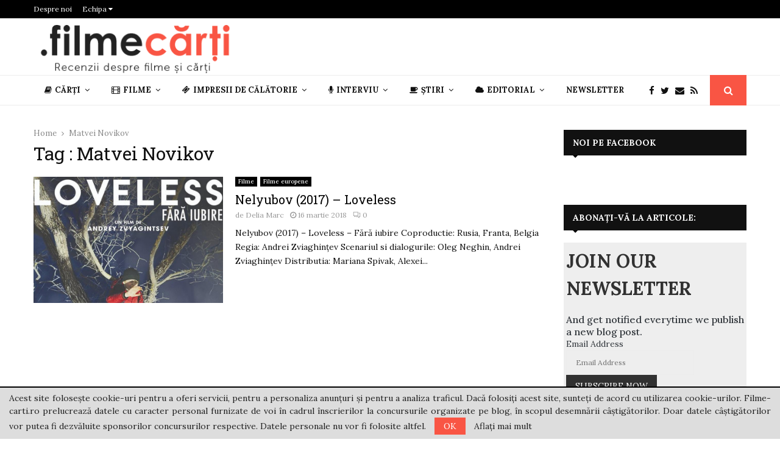

--- FILE ---
content_type: text/html; charset=UTF-8
request_url: https://filme-carti.ro/tag/matvei-novikov/
body_size: 39336
content:
<!DOCTYPE html>
<html lang="ro-RO">
<head>
	<meta charset="UTF-8">
	<meta name="google-site-verification" content="a6Vakafi_vGw84J43zRNNtJJQVraYvBkO6Jvj2590vw" />
		<meta name="viewport" content="width=device-width, initial-scale=1">
		<link rel="profile" href="https://gmpg.org/xfn/11">
	<meta name='robots' content='index, follow, max-image-preview:large, max-snippet:-1, max-video-preview:-1' />

	<!-- This site is optimized with the Yoast SEO plugin v26.7 - https://yoast.com/wordpress/plugins/seo/ -->
	<title>Matvei Novikov Archives - Recenzii filme și cărți</title>
	<link rel="canonical" href="https://filme-carti.ro/tag/matvei-novikov/" />
	<meta property="og:locale" content="ro_RO" />
	<meta property="og:type" content="article" />
	<meta property="og:title" content="Matvei Novikov Archives - Recenzii filme și cărți" />
	<meta property="og:url" content="https://filme-carti.ro/tag/matvei-novikov/" />
	<meta property="og:site_name" content="Recenzii filme și cărți" />
	<meta name="twitter:card" content="summary_large_image" />
	<script type="application/ld+json" class="yoast-schema-graph">{"@context":"https://schema.org","@graph":[{"@type":"CollectionPage","@id":"https://filme-carti.ro/tag/matvei-novikov/","url":"https://filme-carti.ro/tag/matvei-novikov/","name":"Matvei Novikov Archives - Recenzii filme și cărți","isPartOf":{"@id":"https://filme-carti.ro/#website"},"primaryImageOfPage":{"@id":"https://filme-carti.ro/tag/matvei-novikov/#primaryimage"},"image":{"@id":"https://filme-carti.ro/tag/matvei-novikov/#primaryimage"},"thumbnailUrl":"https://filme-carti.ro/wp-content/uploads/2018/03/loveless-afis.jpg","inLanguage":"ro-RO"},{"@type":"ImageObject","inLanguage":"ro-RO","@id":"https://filme-carti.ro/tag/matvei-novikov/#primaryimage","url":"https://filme-carti.ro/wp-content/uploads/2018/03/loveless-afis.jpg","contentUrl":"https://filme-carti.ro/wp-content/uploads/2018/03/loveless-afis.jpg","width":800,"height":492},{"@type":"WebSite","@id":"https://filme-carti.ro/#website","url":"https://filme-carti.ro/","name":"Recenzii filme și cărți","description":"Recenzii despre filme și cărți","publisher":{"@id":"https://filme-carti.ro/#organization"},"potentialAction":[{"@type":"SearchAction","target":{"@type":"EntryPoint","urlTemplate":"https://filme-carti.ro/?s={search_term_string}"},"query-input":{"@type":"PropertyValueSpecification","valueRequired":true,"valueName":"search_term_string"}}],"inLanguage":"ro-RO"},{"@type":"Organization","@id":"https://filme-carti.ro/#organization","name":"Recenzii filme și cărți","url":"https://filme-carti.ro/","logo":{"@type":"ImageObject","inLanguage":"ro-RO","@id":"https://filme-carti.ro/#/schema/logo/image/","url":"https://filme-carti.ro/wp-content/uploads/2018/09/logo-fc.png","contentUrl":"https://filme-carti.ro/wp-content/uploads/2018/09/logo-fc.png","width":340,"height":83,"caption":"Recenzii filme și cărți"},"image":{"@id":"https://filme-carti.ro/#/schema/logo/image/"}}]}</script>
	<!-- / Yoast SEO plugin. -->


<link rel='dns-prefetch' href='//fonts.googleapis.com' />
<link rel="alternate" type="application/rss+xml" title="Recenzii filme și cărți &raquo; Flux" href="https://filme-carti.ro/feed/" />
<link rel="alternate" type="application/rss+xml" title="Recenzii filme și cărți &raquo; Flux comentarii" href="https://filme-carti.ro/comments/feed/" />
<script type="text/javascript" id="wpp-js" src="https://filme-carti.ro/wp-content/plugins/wordpress-popular-posts/assets/js/wpp.min.js?ver=7.3.6" data-sampling="0" data-sampling-rate="100" data-api-url="https://filme-carti.ro/wp-json/wordpress-popular-posts" data-post-id="0" data-token="b9086ccf24" data-lang="0" data-debug="0"></script>
<link rel="alternate" type="application/rss+xml" title="Recenzii filme și cărți &raquo; Flux etichetă Matvei Novikov" href="https://filme-carti.ro/tag/matvei-novikov/feed/" />
<style id='wp-img-auto-sizes-contain-inline-css' type='text/css'>
img:is([sizes=auto i],[sizes^="auto," i]){contain-intrinsic-size:3000px 1500px}
/*# sourceURL=wp-img-auto-sizes-contain-inline-css */
</style>
<style id='wp-emoji-styles-inline-css' type='text/css'>

	img.wp-smiley, img.emoji {
		display: inline !important;
		border: none !important;
		box-shadow: none !important;
		height: 1em !important;
		width: 1em !important;
		margin: 0 0.07em !important;
		vertical-align: -0.1em !important;
		background: none !important;
		padding: 0 !important;
	}
/*# sourceURL=wp-emoji-styles-inline-css */
</style>
<style id='wp-block-library-inline-css' type='text/css'>
:root{--wp-block-synced-color:#7a00df;--wp-block-synced-color--rgb:122,0,223;--wp-bound-block-color:var(--wp-block-synced-color);--wp-editor-canvas-background:#ddd;--wp-admin-theme-color:#007cba;--wp-admin-theme-color--rgb:0,124,186;--wp-admin-theme-color-darker-10:#006ba1;--wp-admin-theme-color-darker-10--rgb:0,107,160.5;--wp-admin-theme-color-darker-20:#005a87;--wp-admin-theme-color-darker-20--rgb:0,90,135;--wp-admin-border-width-focus:2px}@media (min-resolution:192dpi){:root{--wp-admin-border-width-focus:1.5px}}.wp-element-button{cursor:pointer}:root .has-very-light-gray-background-color{background-color:#eee}:root .has-very-dark-gray-background-color{background-color:#313131}:root .has-very-light-gray-color{color:#eee}:root .has-very-dark-gray-color{color:#313131}:root .has-vivid-green-cyan-to-vivid-cyan-blue-gradient-background{background:linear-gradient(135deg,#00d084,#0693e3)}:root .has-purple-crush-gradient-background{background:linear-gradient(135deg,#34e2e4,#4721fb 50%,#ab1dfe)}:root .has-hazy-dawn-gradient-background{background:linear-gradient(135deg,#faaca8,#dad0ec)}:root .has-subdued-olive-gradient-background{background:linear-gradient(135deg,#fafae1,#67a671)}:root .has-atomic-cream-gradient-background{background:linear-gradient(135deg,#fdd79a,#004a59)}:root .has-nightshade-gradient-background{background:linear-gradient(135deg,#330968,#31cdcf)}:root .has-midnight-gradient-background{background:linear-gradient(135deg,#020381,#2874fc)}:root{--wp--preset--font-size--normal:16px;--wp--preset--font-size--huge:42px}.has-regular-font-size{font-size:1em}.has-larger-font-size{font-size:2.625em}.has-normal-font-size{font-size:var(--wp--preset--font-size--normal)}.has-huge-font-size{font-size:var(--wp--preset--font-size--huge)}.has-text-align-center{text-align:center}.has-text-align-left{text-align:left}.has-text-align-right{text-align:right}.has-fit-text{white-space:nowrap!important}#end-resizable-editor-section{display:none}.aligncenter{clear:both}.items-justified-left{justify-content:flex-start}.items-justified-center{justify-content:center}.items-justified-right{justify-content:flex-end}.items-justified-space-between{justify-content:space-between}.screen-reader-text{border:0;clip-path:inset(50%);height:1px;margin:-1px;overflow:hidden;padding:0;position:absolute;width:1px;word-wrap:normal!important}.screen-reader-text:focus{background-color:#ddd;clip-path:none;color:#444;display:block;font-size:1em;height:auto;left:5px;line-height:normal;padding:15px 23px 14px;text-decoration:none;top:5px;width:auto;z-index:100000}html :where(.has-border-color){border-style:solid}html :where([style*=border-top-color]){border-top-style:solid}html :where([style*=border-right-color]){border-right-style:solid}html :where([style*=border-bottom-color]){border-bottom-style:solid}html :where([style*=border-left-color]){border-left-style:solid}html :where([style*=border-width]){border-style:solid}html :where([style*=border-top-width]){border-top-style:solid}html :where([style*=border-right-width]){border-right-style:solid}html :where([style*=border-bottom-width]){border-bottom-style:solid}html :where([style*=border-left-width]){border-left-style:solid}html :where(img[class*=wp-image-]){height:auto;max-width:100%}:where(figure){margin:0 0 1em}html :where(.is-position-sticky){--wp-admin--admin-bar--position-offset:var(--wp-admin--admin-bar--height,0px)}@media screen and (max-width:600px){html :where(.is-position-sticky){--wp-admin--admin-bar--position-offset:0px}}

/*# sourceURL=wp-block-library-inline-css */
</style><style id='wp-block-paragraph-inline-css' type='text/css'>
.is-small-text{font-size:.875em}.is-regular-text{font-size:1em}.is-large-text{font-size:2.25em}.is-larger-text{font-size:3em}.has-drop-cap:not(:focus):first-letter{float:left;font-size:8.4em;font-style:normal;font-weight:100;line-height:.68;margin:.05em .1em 0 0;text-transform:uppercase}body.rtl .has-drop-cap:not(:focus):first-letter{float:none;margin-left:.1em}p.has-drop-cap.has-background{overflow:hidden}:root :where(p.has-background){padding:1.25em 2.375em}:where(p.has-text-color:not(.has-link-color)) a{color:inherit}p.has-text-align-left[style*="writing-mode:vertical-lr"],p.has-text-align-right[style*="writing-mode:vertical-rl"]{rotate:180deg}
/*# sourceURL=https://filme-carti.ro/wp-includes/blocks/paragraph/style.min.css */
</style>
<style id='global-styles-inline-css' type='text/css'>
:root{--wp--preset--aspect-ratio--square: 1;--wp--preset--aspect-ratio--4-3: 4/3;--wp--preset--aspect-ratio--3-4: 3/4;--wp--preset--aspect-ratio--3-2: 3/2;--wp--preset--aspect-ratio--2-3: 2/3;--wp--preset--aspect-ratio--16-9: 16/9;--wp--preset--aspect-ratio--9-16: 9/16;--wp--preset--color--black: #000000;--wp--preset--color--cyan-bluish-gray: #abb8c3;--wp--preset--color--white: #ffffff;--wp--preset--color--pale-pink: #f78da7;--wp--preset--color--vivid-red: #cf2e2e;--wp--preset--color--luminous-vivid-orange: #ff6900;--wp--preset--color--luminous-vivid-amber: #fcb900;--wp--preset--color--light-green-cyan: #7bdcb5;--wp--preset--color--vivid-green-cyan: #00d084;--wp--preset--color--pale-cyan-blue: #8ed1fc;--wp--preset--color--vivid-cyan-blue: #0693e3;--wp--preset--color--vivid-purple: #9b51e0;--wp--preset--gradient--vivid-cyan-blue-to-vivid-purple: linear-gradient(135deg,rgb(6,147,227) 0%,rgb(155,81,224) 100%);--wp--preset--gradient--light-green-cyan-to-vivid-green-cyan: linear-gradient(135deg,rgb(122,220,180) 0%,rgb(0,208,130) 100%);--wp--preset--gradient--luminous-vivid-amber-to-luminous-vivid-orange: linear-gradient(135deg,rgb(252,185,0) 0%,rgb(255,105,0) 100%);--wp--preset--gradient--luminous-vivid-orange-to-vivid-red: linear-gradient(135deg,rgb(255,105,0) 0%,rgb(207,46,46) 100%);--wp--preset--gradient--very-light-gray-to-cyan-bluish-gray: linear-gradient(135deg,rgb(238,238,238) 0%,rgb(169,184,195) 100%);--wp--preset--gradient--cool-to-warm-spectrum: linear-gradient(135deg,rgb(74,234,220) 0%,rgb(151,120,209) 20%,rgb(207,42,186) 40%,rgb(238,44,130) 60%,rgb(251,105,98) 80%,rgb(254,248,76) 100%);--wp--preset--gradient--blush-light-purple: linear-gradient(135deg,rgb(255,206,236) 0%,rgb(152,150,240) 100%);--wp--preset--gradient--blush-bordeaux: linear-gradient(135deg,rgb(254,205,165) 0%,rgb(254,45,45) 50%,rgb(107,0,62) 100%);--wp--preset--gradient--luminous-dusk: linear-gradient(135deg,rgb(255,203,112) 0%,rgb(199,81,192) 50%,rgb(65,88,208) 100%);--wp--preset--gradient--pale-ocean: linear-gradient(135deg,rgb(255,245,203) 0%,rgb(182,227,212) 50%,rgb(51,167,181) 100%);--wp--preset--gradient--electric-grass: linear-gradient(135deg,rgb(202,248,128) 0%,rgb(113,206,126) 100%);--wp--preset--gradient--midnight: linear-gradient(135deg,rgb(2,3,129) 0%,rgb(40,116,252) 100%);--wp--preset--font-size--small: 14px;--wp--preset--font-size--medium: 20px;--wp--preset--font-size--large: 32px;--wp--preset--font-size--x-large: 42px;--wp--preset--font-size--normal: 16px;--wp--preset--font-size--huge: 42px;--wp--preset--spacing--20: 0.44rem;--wp--preset--spacing--30: 0.67rem;--wp--preset--spacing--40: 1rem;--wp--preset--spacing--50: 1.5rem;--wp--preset--spacing--60: 2.25rem;--wp--preset--spacing--70: 3.38rem;--wp--preset--spacing--80: 5.06rem;--wp--preset--shadow--natural: 6px 6px 9px rgba(0, 0, 0, 0.2);--wp--preset--shadow--deep: 12px 12px 50px rgba(0, 0, 0, 0.4);--wp--preset--shadow--sharp: 6px 6px 0px rgba(0, 0, 0, 0.2);--wp--preset--shadow--outlined: 6px 6px 0px -3px rgb(255, 255, 255), 6px 6px rgb(0, 0, 0);--wp--preset--shadow--crisp: 6px 6px 0px rgb(0, 0, 0);}:where(.is-layout-flex){gap: 0.5em;}:where(.is-layout-grid){gap: 0.5em;}body .is-layout-flex{display: flex;}.is-layout-flex{flex-wrap: wrap;align-items: center;}.is-layout-flex > :is(*, div){margin: 0;}body .is-layout-grid{display: grid;}.is-layout-grid > :is(*, div){margin: 0;}:where(.wp-block-columns.is-layout-flex){gap: 2em;}:where(.wp-block-columns.is-layout-grid){gap: 2em;}:where(.wp-block-post-template.is-layout-flex){gap: 1.25em;}:where(.wp-block-post-template.is-layout-grid){gap: 1.25em;}.has-black-color{color: var(--wp--preset--color--black) !important;}.has-cyan-bluish-gray-color{color: var(--wp--preset--color--cyan-bluish-gray) !important;}.has-white-color{color: var(--wp--preset--color--white) !important;}.has-pale-pink-color{color: var(--wp--preset--color--pale-pink) !important;}.has-vivid-red-color{color: var(--wp--preset--color--vivid-red) !important;}.has-luminous-vivid-orange-color{color: var(--wp--preset--color--luminous-vivid-orange) !important;}.has-luminous-vivid-amber-color{color: var(--wp--preset--color--luminous-vivid-amber) !important;}.has-light-green-cyan-color{color: var(--wp--preset--color--light-green-cyan) !important;}.has-vivid-green-cyan-color{color: var(--wp--preset--color--vivid-green-cyan) !important;}.has-pale-cyan-blue-color{color: var(--wp--preset--color--pale-cyan-blue) !important;}.has-vivid-cyan-blue-color{color: var(--wp--preset--color--vivid-cyan-blue) !important;}.has-vivid-purple-color{color: var(--wp--preset--color--vivid-purple) !important;}.has-black-background-color{background-color: var(--wp--preset--color--black) !important;}.has-cyan-bluish-gray-background-color{background-color: var(--wp--preset--color--cyan-bluish-gray) !important;}.has-white-background-color{background-color: var(--wp--preset--color--white) !important;}.has-pale-pink-background-color{background-color: var(--wp--preset--color--pale-pink) !important;}.has-vivid-red-background-color{background-color: var(--wp--preset--color--vivid-red) !important;}.has-luminous-vivid-orange-background-color{background-color: var(--wp--preset--color--luminous-vivid-orange) !important;}.has-luminous-vivid-amber-background-color{background-color: var(--wp--preset--color--luminous-vivid-amber) !important;}.has-light-green-cyan-background-color{background-color: var(--wp--preset--color--light-green-cyan) !important;}.has-vivid-green-cyan-background-color{background-color: var(--wp--preset--color--vivid-green-cyan) !important;}.has-pale-cyan-blue-background-color{background-color: var(--wp--preset--color--pale-cyan-blue) !important;}.has-vivid-cyan-blue-background-color{background-color: var(--wp--preset--color--vivid-cyan-blue) !important;}.has-vivid-purple-background-color{background-color: var(--wp--preset--color--vivid-purple) !important;}.has-black-border-color{border-color: var(--wp--preset--color--black) !important;}.has-cyan-bluish-gray-border-color{border-color: var(--wp--preset--color--cyan-bluish-gray) !important;}.has-white-border-color{border-color: var(--wp--preset--color--white) !important;}.has-pale-pink-border-color{border-color: var(--wp--preset--color--pale-pink) !important;}.has-vivid-red-border-color{border-color: var(--wp--preset--color--vivid-red) !important;}.has-luminous-vivid-orange-border-color{border-color: var(--wp--preset--color--luminous-vivid-orange) !important;}.has-luminous-vivid-amber-border-color{border-color: var(--wp--preset--color--luminous-vivid-amber) !important;}.has-light-green-cyan-border-color{border-color: var(--wp--preset--color--light-green-cyan) !important;}.has-vivid-green-cyan-border-color{border-color: var(--wp--preset--color--vivid-green-cyan) !important;}.has-pale-cyan-blue-border-color{border-color: var(--wp--preset--color--pale-cyan-blue) !important;}.has-vivid-cyan-blue-border-color{border-color: var(--wp--preset--color--vivid-cyan-blue) !important;}.has-vivid-purple-border-color{border-color: var(--wp--preset--color--vivid-purple) !important;}.has-vivid-cyan-blue-to-vivid-purple-gradient-background{background: var(--wp--preset--gradient--vivid-cyan-blue-to-vivid-purple) !important;}.has-light-green-cyan-to-vivid-green-cyan-gradient-background{background: var(--wp--preset--gradient--light-green-cyan-to-vivid-green-cyan) !important;}.has-luminous-vivid-amber-to-luminous-vivid-orange-gradient-background{background: var(--wp--preset--gradient--luminous-vivid-amber-to-luminous-vivid-orange) !important;}.has-luminous-vivid-orange-to-vivid-red-gradient-background{background: var(--wp--preset--gradient--luminous-vivid-orange-to-vivid-red) !important;}.has-very-light-gray-to-cyan-bluish-gray-gradient-background{background: var(--wp--preset--gradient--very-light-gray-to-cyan-bluish-gray) !important;}.has-cool-to-warm-spectrum-gradient-background{background: var(--wp--preset--gradient--cool-to-warm-spectrum) !important;}.has-blush-light-purple-gradient-background{background: var(--wp--preset--gradient--blush-light-purple) !important;}.has-blush-bordeaux-gradient-background{background: var(--wp--preset--gradient--blush-bordeaux) !important;}.has-luminous-dusk-gradient-background{background: var(--wp--preset--gradient--luminous-dusk) !important;}.has-pale-ocean-gradient-background{background: var(--wp--preset--gradient--pale-ocean) !important;}.has-electric-grass-gradient-background{background: var(--wp--preset--gradient--electric-grass) !important;}.has-midnight-gradient-background{background: var(--wp--preset--gradient--midnight) !important;}.has-small-font-size{font-size: var(--wp--preset--font-size--small) !important;}.has-medium-font-size{font-size: var(--wp--preset--font-size--medium) !important;}.has-large-font-size{font-size: var(--wp--preset--font-size--large) !important;}.has-x-large-font-size{font-size: var(--wp--preset--font-size--x-large) !important;}
/*# sourceURL=global-styles-inline-css */
</style>

<style id='classic-theme-styles-inline-css' type='text/css'>
/*! This file is auto-generated */
.wp-block-button__link{color:#fff;background-color:#32373c;border-radius:9999px;box-shadow:none;text-decoration:none;padding:calc(.667em + 2px) calc(1.333em + 2px);font-size:1.125em}.wp-block-file__button{background:#32373c;color:#fff;text-decoration:none}
/*# sourceURL=/wp-includes/css/classic-themes.min.css */
</style>
<link rel='stylesheet' id='mpp_gutenberg-css' href='https://filme-carti.ro/wp-content/plugins/metronet-profile-picture/dist/blocks.style.build.css?ver=2.6.3' type='text/css' media='all' />
<link rel='stylesheet' id='contact-form-7-css' href='https://filme-carti.ro/wp-content/plugins/contact-form-7/includes/css/styles.css?ver=6.1.4' type='text/css' media='all' />
<link rel='stylesheet' id='pencisc-css' href='https://filme-carti.ro/wp-content/plugins/penci-framework/assets/css/single-shortcode.css?ver=079e708f2b6b1f5db330eafdfb9d74d7' type='text/css' media='all' />
<link rel='stylesheet' id='penci-oswald-css' href='//fonts.googleapis.com/css?family=Oswald%3A400&#038;ver=6.9' type='text/css' media='all' />
<link rel='stylesheet' id='wordpress-popular-posts-css-css' href='https://filme-carti.ro/wp-content/plugins/wordpress-popular-posts/assets/css/wpp.css?ver=7.3.6' type='text/css' media='all' />
<link rel='stylesheet' id='penci-font-awesome-css' href='https://filme-carti.ro/wp-content/themes/pennews/css/font-awesome.min.css?ver=4.5.2' type='text/css' media='all' />
<link rel='stylesheet' id='penci-fonts-css' href='//fonts.googleapis.com/css?family=Roboto%3A300%2C300italic%2C400%2C400italic%2C500%2C500italic%2C700%2C700italic%2C800%2C800italic%7CMukta+Vaani%3A300%2C300italic%2C400%2C400italic%2C500%2C500italic%2C700%2C700italic%2C800%2C800italic%7COswald%3A300%2C300italic%2C400%2C400italic%2C500%2C500italic%2C700%2C700italic%2C800%2C800italic%7CTeko%3A300%2C300italic%2C400%2C400italic%2C500%2C500italic%2C700%2C700italic%2C800%2C800italic%7CRoboto+Slab%3A300%2C300italic%2C400%2C400italic%2C500%2C500italic%2C700%2C700italic%2C800%2C800italic%7CLora%3A300%2C300italic%2C400%2C400italic%2C500%2C500italic%2C700%2C700italic%2C800%2C800italic%3A300%2C300italic%2C400%2C400italic%2C500%2C500italic%2C700%2C700italic%2C800%2C800italic%26subset%3Dcyrillic%2Ccyrillic-ext%2Cgreek%2Cgreek-ext%2Clatin-ext' type='text/css' media='all' />
<link rel='stylesheet' id='penci-portfolio-css' href='https://filme-carti.ro/wp-content/themes/pennews/css/portfolio.css?ver=6.6.0' type='text/css' media='all' />
<link rel='stylesheet' id='penci-recipe-css' href='https://filme-carti.ro/wp-content/themes/pennews/css/recipe.css?ver=6.6.0' type='text/css' media='all' />
<link rel='stylesheet' id='penci-review-css' href='https://filme-carti.ro/wp-content/themes/pennews/css/review.css?ver=6.6.0' type='text/css' media='all' />
<link rel='stylesheet' id='penci-style-css' href='https://filme-carti.ro/wp-content/themes/pennews/style.css?ver=6.6.0' type='text/css' media='all' />
<style id='penci-style-inline-css' type='text/css'>
.penci-block-vc.style-title-13:not(.footer-widget).style-title-center .penci-block-heading {border-right: 10px solid transparent; border-left: 10px solid transparent; }.site-branding h1, .site-branding h2 {margin: 0;}.penci-schema-markup { display: none !important; }.penci-entry-media .twitter-video { max-width: none !important; margin: 0 !important; }.penci-entry-media .fb-video { margin-bottom: 0; }.penci-entry-media .post-format-meta > iframe { vertical-align: top; }.penci-single-style-6 .penci-entry-media-top.penci-video-format-dailymotion:after, .penci-single-style-6 .penci-entry-media-top.penci-video-format-facebook:after, .penci-single-style-6 .penci-entry-media-top.penci-video-format-vimeo:after, .penci-single-style-6 .penci-entry-media-top.penci-video-format-twitter:after, .penci-single-style-7 .penci-entry-media-top.penci-video-format-dailymotion:after, .penci-single-style-7 .penci-entry-media-top.penci-video-format-facebook:after, .penci-single-style-7 .penci-entry-media-top.penci-video-format-vimeo:after, .penci-single-style-7 .penci-entry-media-top.penci-video-format-twitter:after { content: none; } .penci-single-style-5 .penci-entry-media.penci-video-format-dailymotion:after, .penci-single-style-5 .penci-entry-media.penci-video-format-facebook:after, .penci-single-style-5 .penci-entry-media.penci-video-format-vimeo:after, .penci-single-style-5 .penci-entry-media.penci-video-format-twitter:after { content: none; }@media screen and (max-width: 960px) { .penci-insta-thumb ul.thumbnails.penci_col_5 li, .penci-insta-thumb ul.thumbnails.penci_col_6 li { width: 33.33% !important; } .penci-insta-thumb ul.thumbnails.penci_col_7 li, .penci-insta-thumb ul.thumbnails.penci_col_8 li, .penci-insta-thumb ul.thumbnails.penci_col_9 li, .penci-insta-thumb ul.thumbnails.penci_col_10 li { width: 25% !important; } }.site-header.header--s12 .penci-menu-toggle-wapper,.site-header.header--s12 .header__social-search { flex: 1; }.site-header.header--s5 .site-branding {  padding-right: 0;margin-right: 40px; }.penci-block_37 .penci_post-meta { padding-top: 8px; }.penci-block_37 .penci-post-excerpt + .penci_post-meta { padding-top: 0; }.penci-hide-text-votes { display: none; }.penci-usewr-review {  border-top: 1px solid #ececec; }.penci-review-score {top: 5px; position: relative; }.penci-social-counter.penci-social-counter--style-3 .penci-social__empty a, .penci-social-counter.penci-social-counter--style-4 .penci-social__empty a, .penci-social-counter.penci-social-counter--style-5 .penci-social__empty a, .penci-social-counter.penci-social-counter--style-6 .penci-social__empty a { display: flex; justify-content: center; align-items: center; }.penci-block-error { padding: 0 20px 20px; }@media screen and (min-width: 1240px){ .penci_dis_padding_bw .penci-content-main.penci-col-4:nth-child(3n+2) { padding-right: 15px; padding-left: 15px; }}.bos_searchbox_widget_class.penci-vc-column-1 #flexi_searchbox #b_searchboxInc .b_submitButton_wrapper{ padding-top: 10px; padding-bottom: 10px; }.mfp-image-holder .mfp-close, .mfp-iframe-holder .mfp-close { background: transparent; border-color: transparent; }h1, h2, h3, h4, h5, h6,.error404 .page-title,
		.error404 .penci-block-vc .penci-block__title, .footer__bottom.style-2 .block-title {font-family: 'Roboto Slab', serif}h1, h2, h3, h4, h5, h6,.error404 .page-title,
		 .error404 .penci-block-vc .penci-block__title, .product_list_widget .product-title, .footer__bottom.style-2 .block-title {font-weight: 400}.penci-block-vc .penci-block__title, .penci-menu-hbg .penci-block-vc .penci-block__title, .penci-menu-hbg-widgets .menu-hbg-title{ font-family:'Lora', serif; }body, button, input, select, textarea,.penci-post-subtitle,.woocommerce ul.products li.product .button,#site-navigation .penci-megamenu .penci-mega-thumbnail .mega-cat-name{font-family: 'Lora', serif}.single .entry-content,.page .entry-content{ font-size:17px; }.topbar__trending{ width:900px ; }.header__top.header--s2{ padding-top:10px; }.header__top.header--s2{ padding-bottom:2px; }.header--s2 .site-branding,.header--s2 .site-branding img {max-width: 330px !important;overflow: hidden; }.main-navigation > ul:not(.children) > li.highlight-button{ min-height: 50px; }.site-header,.main-navigation > ul:not(.children) > li > a,.site-header.header--s7 .main-navigation > ul:not(.children) > li > a,.search-click,.penci-menuhbg-wapper,.header__social-media,.site-header.header--s7,.site-header.header--s1 .site-branding .site-title,.site-header.header--s7 .site-branding .site-title,.site-header.header--s10 .site-branding .site-title,.site-header.header--s5 .site-branding .site-title{ line-height: 49px; min-height: 50px; }.site-header.header--s7 .custom-logo, .site-header.header--s10 .custom-logo,.site-header.header--s11 .custom-logo, .site-header.header--s1 .custom-logo, .site-header.header--s5 .custom-logo { max-height: 46px; }.main-navigation a,.mobile-sidebar .primary-menu-mobile li a, .penci-menu-hbg .primary-menu-mobile li a{ font-family: 'Lora', serif; }.main-navigation a,.mobile-sidebar .primary-menu-mobile li a, .penci-menu-hbg .primary-menu-mobile li a{ font-weight: 600; }.main-navigation > ul:not(.children) > li > a{ font-size: 13px; }.main-navigation ul ul a{ font-size: 12px; }#site-navigation .penci-megamenu .penci-mega-child-categories a{ font-size: 12px; }@media screen and (min-width: 1200px){ .archive  .site-main, body.blog  .site-main{ max-width:1200px;margin-left: auto; margin-right: auto; } .archive .site-main .penci-container, body.blog .site-main .penci-container{ max-width: 100%; } }.penci-archive .penci-archive__content .penci-post-item .entry-title{ font-weight:400; }.penci-portfolio-wrap{ margin-left: 0px; margin-right: 0px; }.penci-portfolio-wrap .portfolio-item{ padding-left: 0px; padding-right: 0px; margin-bottom:0px; }.penci-menu-hbg-widgets .menu-hbg-title { font-family:'Lora', serif }
		.woocommerce div.product .related > h2,.woocommerce div.product .upsells > h2,
		.post-title-box .post-box-title,.site-content #respond h3,.site-content .widget-title,
		.site-content .widgettitle,
		body.page-template-full-width.page-paged-2 .site-content .widget.penci-block-vc .penci-block__title,
		body:not( .page-template-full-width ) .site-content .widget.penci-block-vc .penci-block__title{ font-size:14px !important;font-family:'Lora', serif !important; }body{ background-color: #fff; }.penci_dis_padding_bw .penci-block-vc.style-title-11:not(.footer-widget) .penci-block__title a,
		.penci_dis_padding_bw .penci-block-vc.style-title-11:not(.footer-widget) .penci-block__title span, 
		.penci_dis_padding_bw .penci-block-vc.style-title-11:not(.footer-widget) .penci-subcat-filter, 
		.penci_dis_padding_bw .penci-block-vc.style-title-11:not(.footer-widget) .penci-slider-nav{ background-color:#ffffff; }body, input, select, textarea,
			.widget.widget_display_replies li, .widget.widget_display_topics li,
			.widget ul li,
			.error404 .page-title,
			.entry-content .penci-recipe-heading h2,
			.entry-content .penci-recipe-title,
			#respond h3,.penci-review-text,#respond textarea, .wpcf7 textarea,
			.woocommerce .woocommerce-product-search input[type="search"],
			.woocommerce nav.woocommerce-pagination ul li a, .woocommerce nav.woocommerce-pagination ul li span,
			.woocommerce table.shop_table th,
			.woocommerce-page form .form-row .input-text,
			.select2-container--default .select2-selection--single .select2-selection__rendered,
			#respond label, .wpcf7 label,
			.mc4wp-form,
			#bbpress-forums li.bbp-body ul.forum li.bbp-forum-topic-count, #bbpress-forums li.bbp-body ul.forum li.bbp-forum-reply-count,
			#bbpress-forums li.bbp-body ul.forum li.bbp-forum-freshness, #bbpress-forums li.bbp-body ul.forum li.bbp-forum-freshness a, 
			#bbpress-forums li.bbp-body ul.topic li.bbp-forum-topic-count, #bbpress-forums li.bbp-body ul.topic li.bbp-topic-voice-count,
			#bbpress-forums li.bbp-body ul.topic li.bbp-forum-reply-count, #bbpress-forums li.bbp-body ul.topic li.bbp-topic-freshness > a,
			#bbpress-forums li.bbp-body ul.topic li.bbp-topic-freshness, #bbpress-forums li.bbp-body ul.topic li.bbp-topic-reply-count,
			div.bbp-template-notice, div.indicator-hint,
			#bbpress-forums fieldset.bbp-form legend,
			.entry-content code, .wpb_text_column code, .entry-content blockquote.wp-block-quote p, .entry-content blockquote.wp-block-quote p,
			.penci_dark_layout blockquote.style-3, .penci_dark_layout blockquote.style-3 p,
			.penci_dark_layout blockquote.style-2,.penci_dark_layout blockquote.style-2 p,
			.wpb_text_column blockquote.wp-block-quote p, .wpb_text_column blockquote.wp-block-quote p,
			.widget.widget_display_views li, .widget.widget_display_forums li, .widget.widget_layered_nav li,
			.widget.widget_product_categories li, .widget.widget_categories li, .widget.widget_archive li,
			.widget.widget_pages li, .widget.widget_meta li, .wp-block-pullquote{ color:#111111 }.buy-button{ background-color:#f95544 !important; }.penci-menuhbg-toggle:hover .lines-button:after,.penci-menuhbg-toggle:hover .penci-lines:before,.penci-menuhbg-toggle:hover .penci-lines:after.penci-login-container a,.penci_list_shortcode li:before,.footer__sidebars .penci-block-vc .penci__post-title a:hover,.penci-viewall-results a:hover,.post-entry .penci-portfolio-filter ul li.active a, .penci-portfolio-filter ul li.active a,.penci-ajax-search-results-wrapper .penci__post-title a:hover{ color: #f95544; }.penci-tweets-widget-content .icon-tweets,.penci-tweets-widget-content .tweet-intents a,.penci-tweets-widget-content .tweet-intents span:after,.woocommerce .star-rating span,.woocommerce .comment-form p.stars a:hover,.woocommerce div.product .woocommerce-tabs ul.tabs li a:hover,.penci-subcat-list .flexMenu-viewMore:hover a, .penci-subcat-list .flexMenu-viewMore:focus a,.penci-subcat-list .flexMenu-viewMore .flexMenu-popup .penci-subcat-item a:hover,.penci-owl-carousel-style .owl-dot.active span, .penci-owl-carousel-style .owl-dot:hover span,.penci-owl-carousel-slider .owl-dot.active span,.penci-owl-carousel-slider .owl-dot:hover span{ color: #f95544; }.penci-owl-carousel-slider .owl-dot.active span,.penci-owl-carousel-slider .owl-dot:hover span{ background-color: #f95544; }blockquote, q,.penci-post-pagination a:hover,a:hover,.penci-entry-meta a:hover,.penci-portfolio-below_img .inner-item-portfolio .portfolio-desc a:hover h3,.main-navigation.penci_disable_padding_menu > ul:not(.children) > li:hover > a,.main-navigation.penci_disable_padding_menu > ul:not(.children) > li:active > a,.main-navigation.penci_disable_padding_menu > ul:not(.children) > li.current-menu-item > a,.main-navigation.penci_disable_padding_menu > ul:not(.children) > li.current-menu-ancestor > a,.main-navigation.penci_disable_padding_menu > ul:not(.children) > li.current-category-ancestor > a,.site-header.header--s11 .main-navigation.penci_enable_line_menu .menu > li:hover > a,.site-header.header--s11 .main-navigation.penci_enable_line_menu .menu > li:active > a,.site-header.header--s11 .main-navigation.penci_enable_line_menu .menu > li.current-menu-item > a,.main-navigation.penci_disable_padding_menu ul.menu > li > a:hover,.main-navigation ul li:hover > a,.main-navigation ul li:active > a,.main-navigation li.current-menu-item > a,#site-navigation .penci-megamenu .penci-mega-child-categories a.cat-active,#site-navigation .penci-megamenu .penci-content-megamenu .penci-mega-latest-posts .penci-mega-post a:not(.mega-cat-name):hover,.penci-post-pagination h5 a:hover{ color: #f95544; }.penci-menu-hbg .primary-menu-mobile li a:hover,.penci-menu-hbg .primary-menu-mobile li.toggled-on > a,.penci-menu-hbg .primary-menu-mobile li.toggled-on > .dropdown-toggle,.penci-menu-hbg .primary-menu-mobile li.current-menu-item > a,.penci-menu-hbg .primary-menu-mobile li.current-menu-item > .dropdown-toggle,.mobile-sidebar .primary-menu-mobile li a:hover,.mobile-sidebar .primary-menu-mobile li.toggled-on-first > a,.mobile-sidebar .primary-menu-mobile li.toggled-on > a,.mobile-sidebar .primary-menu-mobile li.toggled-on > .dropdown-toggle,.mobile-sidebar .primary-menu-mobile li.current-menu-item > a,.mobile-sidebar .primary-menu-mobile li.current-menu-item > .dropdown-toggle,.mobile-sidebar #sidebar-nav-logo a,.mobile-sidebar #sidebar-nav-logo a:hover.mobile-sidebar #sidebar-nav-logo:before,.penci-recipe-heading a.penci-recipe-print,.widget a:hover,.widget.widget_recent_entries li a:hover, .widget.widget_recent_comments li a:hover, .widget.widget_meta li a:hover,.penci-topbar a:hover,.penci-topbar ul li:hover,.penci-topbar ul li a:hover,.penci-topbar ul.menu li ul.sub-menu li a:hover,.site-branding a, .site-branding .site-title{ color: #f95544; }.penci-viewall-results a:hover,.penci-ajax-search-results-wrapper .penci__post-title a:hover,.header__search_dis_bg .search-click:hover,.header__social-media a:hover,.penci-login-container .link-bottom a,.error404 .page-content a,.penci-no-results .search-form .search-submit:hover,.error404 .page-content .search-form .search-submit:hover,.penci_breadcrumbs a:hover, .penci_breadcrumbs a:hover span,.penci-archive .entry-meta a:hover,.penci-caption-above-img .wp-caption a:hover,.penci-author-content .author-social:hover,.entry-content a,.comment-content a,.penci-page-style-5 .penci-active-thumb .penci-entry-meta a:hover,.penci-single-style-5 .penci-active-thumb .penci-entry-meta a:hover{ color: #f95544; }blockquote:not(.wp-block-quote).style-2:before{ background-color: transparent; }blockquote.style-2:before,blockquote:not(.wp-block-quote),blockquote.style-2 cite, blockquote.style-2 .author,blockquote.style-3 cite, blockquote.style-3 .author,.woocommerce ul.products li.product .price,.woocommerce ul.products li.product .price ins,.woocommerce div.product p.price ins,.woocommerce div.product span.price ins, .woocommerce div.product p.price, .woocommerce div.product span.price,.woocommerce div.product .entry-summary div[itemprop="description"] blockquote:before, .woocommerce div.product .woocommerce-tabs #tab-description blockquote:before,.woocommerce-product-details__short-description blockquote:before,.woocommerce div.product .entry-summary div[itemprop="description"] blockquote cite, .woocommerce div.product .entry-summary div[itemprop="description"] blockquote .author,.woocommerce div.product .woocommerce-tabs #tab-description blockquote cite, .woocommerce div.product .woocommerce-tabs #tab-description blockquote .author,.woocommerce div.product .product_meta > span a:hover,.woocommerce div.product .woocommerce-tabs ul.tabs li.active{ color: #f95544; }.woocommerce #respond input#submit.alt.disabled:hover,.woocommerce #respond input#submit.alt:disabled:hover,.woocommerce #respond input#submit.alt:disabled[disabled]:hover,.woocommerce a.button.alt.disabled,.woocommerce a.button.alt.disabled:hover,.woocommerce a.button.alt:disabled,.woocommerce a.button.alt:disabled:hover,.woocommerce a.button.alt:disabled[disabled],.woocommerce a.button.alt:disabled[disabled]:hover,.woocommerce button.button.alt.disabled,.woocommerce button.button.alt.disabled:hover,.woocommerce button.button.alt:disabled,.woocommerce button.button.alt:disabled:hover,.woocommerce button.button.alt:disabled[disabled],.woocommerce button.button.alt:disabled[disabled]:hover,.woocommerce input.button.alt.disabled,.woocommerce input.button.alt.disabled:hover,.woocommerce input.button.alt:disabled,.woocommerce input.button.alt:disabled:hover,.woocommerce input.button.alt:disabled[disabled],.woocommerce input.button.alt:disabled[disabled]:hover{ background-color: #f95544; }.woocommerce ul.cart_list li .amount, .woocommerce ul.product_list_widget li .amount,.woocommerce table.shop_table td.product-name a:hover,.woocommerce-cart .cart-collaterals .cart_totals table td .amount,.woocommerce .woocommerce-info:before,.woocommerce form.checkout table.shop_table .order-total .amount,.post-entry .penci-portfolio-filter ul li a:hover,.post-entry .penci-portfolio-filter ul li.active a,.penci-portfolio-filter ul li a:hover,.penci-portfolio-filter ul li.active a,#bbpress-forums li.bbp-body ul.forum li.bbp-forum-info a:hover,#bbpress-forums li.bbp-body ul.topic li.bbp-topic-title a:hover,#bbpress-forums li.bbp-body ul.forum li.bbp-forum-info .bbp-forum-content a,#bbpress-forums li.bbp-body ul.topic p.bbp-topic-meta a,#bbpress-forums .bbp-breadcrumb a:hover, #bbpress-forums .bbp-breadcrumb .bbp-breadcrumb-current:hover,#bbpress-forums .bbp-forum-freshness a:hover,#bbpress-forums .bbp-topic-freshness a:hover{ color: #f95544; }.footer__bottom a,.footer__logo a, .footer__logo a:hover,.site-info a,.site-info a:hover,.sub-footer-menu li a:hover,.footer__sidebars a:hover,.penci-block-vc .social-buttons a:hover,.penci-inline-related-posts .penci_post-meta a:hover,.penci__general-meta .penci_post-meta a:hover,.penci-block_video.style-1 .penci_post-meta a:hover,.penci-block_video.style-7 .penci_post-meta a:hover,.penci-block-vc .penci-block__title a:hover,.penci-block-vc.style-title-2 .penci-block__title a:hover,.penci-block-vc.style-title-2:not(.footer-widget) .penci-block__title a:hover,.penci-block-vc.style-title-4 .penci-block__title a:hover,.penci-block-vc.style-title-4:not(.footer-widget) .penci-block__title a:hover,.penci-block-vc .penci-subcat-filter .penci-subcat-item a.active, .penci-block-vc .penci-subcat-filter .penci-subcat-item a:hover ,.penci-block_1 .penci_post-meta a:hover,.penci-inline-related-posts.penci-irp-type-grid .penci__post-title:hover{ color: #f95544; }.penci-block_10 .penci-posted-on a,.penci-block_10 .penci-block__title a:hover,.penci-block_10 .penci__post-title a:hover,.penci-block_26 .block26_first_item .penci__post-title:hover,.penci-block_30 .penci_post-meta a:hover,.penci-block_33 .block33_big_item .penci_post-meta a:hover,.penci-block_36 .penci-chart-text,.penci-block_video.style-1 .block_video_first_item.penci-title-ab-img .penci_post_content a:hover,.penci-block_video.style-1 .block_video_first_item.penci-title-ab-img .penci_post-meta a:hover,.penci-block_video.style-6 .penci__post-title:hover,.penci-block_video.style-7 .penci__post-title:hover,.penci-owl-featured-area.style-12 .penci-small_items h3 a:hover,.penci-owl-featured-area.style-12 .penci-small_items .penci-slider__meta a:hover ,.penci-owl-featured-area.style-12 .penci-small_items .owl-item.current h3 a,.penci-owl-featured-area.style-13 .penci-small_items h3 a:hover,.penci-owl-featured-area.style-13 .penci-small_items .penci-slider__meta a:hover,.penci-owl-featured-area.style-13 .penci-small_items .owl-item.current h3 a,.penci-owl-featured-area.style-14 .penci-small_items h3 a:hover,.penci-owl-featured-area.style-14 .penci-small_items .penci-slider__meta a:hover ,.penci-owl-featured-area.style-14 .penci-small_items .owl-item.current h3 a,.penci-owl-featured-area.style-17 h3 a:hover,.penci-owl-featured-area.style-17 .penci-slider__meta a:hover,.penci-fslider28-wrapper.penci-block-vc .penci-slider-nav a:hover,.penci-videos-playlist .penci-video-nav .penci-video-playlist-item .penci-video-play-icon,.penci-videos-playlist .penci-video-nav .penci-video-playlist-item.is-playing { color: #f95544; }.penci-block_video.style-7 .penci_post-meta a:hover,.penci-ajax-more.disable_bg_load_more .penci-ajax-more-button:hover, .penci-ajax-more.disable_bg_load_more .penci-block-ajax-more-button:hover{ color: #f95544; }.site-main #buddypress input[type=submit]:hover,.site-main #buddypress div.generic-button a:hover,.site-main #buddypress .comment-reply-link:hover,.site-main #buddypress a.button:hover,.site-main #buddypress a.button:focus,.site-main #buddypress ul.button-nav li a:hover,.site-main #buddypress ul.button-nav li.current a,.site-main #buddypress .dir-search input[type=submit]:hover, .site-main #buddypress .groups-members-search input[type=submit]:hover,.site-main #buddypress div.item-list-tabs ul li.selected a,.site-main #buddypress div.item-list-tabs ul li.current a,.site-main #buddypress div.item-list-tabs ul li a:hover{ border-color: #f95544;background-color: #f95544; }.site-main #buddypress table.notifications thead tr, .site-main #buddypress table.notifications-settings thead tr,.site-main #buddypress table.profile-settings thead tr, .site-main #buddypress table.profile-fields thead tr,.site-main #buddypress table.profile-settings thead tr, .site-main #buddypress table.profile-fields thead tr,.site-main #buddypress table.wp-profile-fields thead tr, .site-main #buddypress table.messages-notices thead tr,.site-main #buddypress table.forum thead tr{ border-color: #f95544;background-color: #f95544; }.site-main .bbp-pagination-links a:hover, .site-main .bbp-pagination-links span.current,#buddypress div.item-list-tabs:not(#subnav) ul li.selected a, #buddypress div.item-list-tabs:not(#subnav) ul li.current a, #buddypress div.item-list-tabs:not(#subnav) ul li a:hover,#buddypress ul.item-list li div.item-title a, #buddypress ul.item-list li h4 a,div.bbp-template-notice a,#bbpress-forums li.bbp-body ul.topic li.bbp-topic-title a,#bbpress-forums li.bbp-body .bbp-forums-list li,.site-main #buddypress .activity-header a:first-child, #buddypress .comment-meta a:first-child, #buddypress .acomment-meta a:first-child{ color: #f95544 !important; }.single-tribe_events .tribe-events-schedule .tribe-events-cost{ color: #f95544; }.tribe-events-list .tribe-events-loop .tribe-event-featured,#tribe-events .tribe-events-button,#tribe-events .tribe-events-button:hover,#tribe_events_filters_wrapper input[type=submit],.tribe-events-button, .tribe-events-button.tribe-active:hover,.tribe-events-button.tribe-inactive,.tribe-events-button:hover,.tribe-events-calendar td.tribe-events-present div[id*=tribe-events-daynum-],.tribe-events-calendar td.tribe-events-present div[id*=tribe-events-daynum-]>a,#tribe-bar-form .tribe-bar-submit input[type=submit]:hover{ background-color: #f95544; }.woocommerce span.onsale,.show-search:after,select option:focus,.woocommerce .widget_shopping_cart p.buttons a:hover, .woocommerce.widget_shopping_cart p.buttons a:hover, .woocommerce .widget_price_filter .price_slider_amount .button:hover, .woocommerce div.product form.cart .button:hover,.woocommerce .widget_price_filter .ui-slider .ui-slider-handle,.penci-block-vc.style-title-2:not(.footer-widget) .penci-block__title a, .penci-block-vc.style-title-2:not(.footer-widget) .penci-block__title span,.penci-block-vc.style-title-3:not(.footer-widget) .penci-block-heading:after,.penci-block-vc.style-title-4:not(.footer-widget) .penci-block__title a, .penci-block-vc.style-title-4:not(.footer-widget) .penci-block__title span,.penci-archive .penci-archive__content .penci-cat-links a:hover,.mCSB_scrollTools .mCSB_dragger .mCSB_dragger_bar,.penci-block-vc .penci-cat-name:hover,#buddypress .activity-list li.load-more, #buddypress .activity-list li.load-newest,#buddypress .activity-list li.load-more:hover, #buddypress .activity-list li.load-newest:hover,.site-main #buddypress button:hover, .site-main #buddypress a.button:hover, .site-main #buddypress input[type=button]:hover, .site-main #buddypress input[type=reset]:hover{ background-color: #f95544; }.penci-block-vc.style-title-grid:not(.footer-widget) .penci-block__title span, .penci-block-vc.style-title-grid:not(.footer-widget) .penci-block__title a,.penci-block-vc .penci_post_thumb:hover .penci-cat-name,.mCSB_scrollTools .mCSB_dragger:active .mCSB_dragger_bar,.mCSB_scrollTools .mCSB_dragger.mCSB_dragger_onDrag .mCSB_dragger_bar,.main-navigation > ul:not(.children) > li:hover > a,.main-navigation > ul:not(.children) > li:active > a,.main-navigation > ul:not(.children) > li.current-menu-item > a,.main-navigation.penci_enable_line_menu > ul:not(.children) > li > a:before,.main-navigation a:hover,#site-navigation .penci-megamenu .penci-mega-thumbnail .mega-cat-name:hover,#site-navigation .penci-megamenu .penci-mega-thumbnail:hover .mega-cat-name,.penci-review-process span,.penci-review-score-total,.topbar__trending .headline-title,.header__search:not(.header__search_dis_bg) .search-click,.cart-icon span.items-number{ background-color: #f95544; }.main-navigation > ul:not(.children) > li.highlight-button > a{ background-color: #f95544; }.main-navigation > ul:not(.children) > li.highlight-button:hover > a,.main-navigation > ul:not(.children) > li.highlight-button:active > a,.main-navigation > ul:not(.children) > li.highlight-button.current-category-ancestor > a,.main-navigation > ul:not(.children) > li.highlight-button.current-menu-ancestor > a,.main-navigation > ul:not(.children) > li.highlight-button.current-menu-item > a{ border-color: #f95544; }.login__form .login__form__login-submit input:hover,.penci-login-container .penci-login input[type="submit"]:hover,.penci-archive .penci-entry-categories a:hover,.single .penci-cat-links a:hover,.page .penci-cat-links a:hover,.woocommerce #respond input#submit:hover, .woocommerce a.button:hover, .woocommerce button.button:hover, .woocommerce input.button:hover,.woocommerce div.product .entry-summary div[itemprop="description"]:before,.woocommerce div.product .entry-summary div[itemprop="description"] blockquote .author span:after, .woocommerce div.product .woocommerce-tabs #tab-description blockquote .author span:after,.woocommerce-product-details__short-description blockquote .author span:after,.woocommerce #respond input#submit.alt:hover, .woocommerce a.button.alt:hover, .woocommerce button.button.alt:hover, .woocommerce input.button.alt:hover,#scroll-to-top:hover,div.wpforms-container .wpforms-form input[type=submit]:hover,div.wpforms-container .wpforms-form button[type=submit]:hover,div.wpforms-container .wpforms-form .wpforms-page-button:hover,div.wpforms-container .wpforms-form .wpforms-page-button:hover,#respond #submit:hover,.wpcf7 input[type="submit"]:hover,.widget_wysija input[type="submit"]:hover{ background-color: #f95544; }.penci-block_video .penci-close-video:hover,.penci-block_5 .penci_post_thumb:hover .penci-cat-name,.penci-block_25 .penci_post_thumb:hover .penci-cat-name,.penci-block_8 .penci_post_thumb:hover .penci-cat-name,.penci-block_14 .penci_post_thumb:hover .penci-cat-name,.penci-block-vc.style-title-grid .penci-block__title span, .penci-block-vc.style-title-grid .penci-block__title a,.penci-block_7 .penci_post_thumb:hover .penci-order-number,.penci-block_15 .penci-post-order,.penci-news_ticker .penci-news_ticker__title{ background-color: #f95544; }.penci-owl-featured-area .penci-item-mag:hover .penci-slider__cat .penci-cat-name,.penci-owl-featured-area .penci-slider__cat .penci-cat-name:hover,.penci-owl-featured-area.style-12 .penci-small_items .owl-item.current .penci-cat-name,.penci-owl-featured-area.style-13 .penci-big_items .penci-slider__cat .penci-cat-name,.penci-owl-featured-area.style-13 .button-read-more:hover,.penci-owl-featured-area.style-13 .penci-small_items .owl-item.current .penci-cat-name,.penci-owl-featured-area.style-14 .penci-small_items .owl-item.current .penci-cat-name,.penci-owl-featured-area.style-18 .penci-slider__cat .penci-cat-name{ background-color: #f95544; }.show-search .show-search__content:after,.penci-wide-content .penci-owl-featured-area.style-23 .penci-slider__text,.penci-grid_2 .grid2_first_item:hover .penci-cat-name,.penci-grid_2 .penci-post-item:hover .penci-cat-name,.penci-grid_3 .penci-post-item:hover .penci-cat-name,.penci-grid_1 .penci-post-item:hover .penci-cat-name,.penci-videos-playlist .penci-video-nav .penci-playlist-title,.widget-area .penci-videos-playlist .penci-video-nav .penci-video-playlist-item .penci-video-number,.widget-area .penci-videos-playlist .penci-video-nav .penci-video-playlist-item .penci-video-play-icon,.widget-area .penci-videos-playlist .penci-video-nav .penci-video-playlist-item .penci-video-paused-icon,.penci-owl-featured-area.style-17 .penci-slider__text::after,#scroll-to-top:hover{ background-color: #f95544; }.featured-area-custom-slider .penci-owl-carousel-slider .owl-dot span,.main-navigation > ul:not(.children) > li ul.sub-menu,.error404 .not-found,.error404 .penci-block-vc,.woocommerce .woocommerce-error, .woocommerce .woocommerce-info, .woocommerce .woocommerce-message,.penci-owl-featured-area.style-12 .penci-small_items,.penci-owl-featured-area.style-12 .penci-small_items .owl-item.current .penci_post_thumb,.penci-owl-featured-area.style-13 .button-read-more:hover{ border-color: #f95544; }.widget .tagcloud a:hover,.penci-social-buttons .penci-social-item.like.liked,.site-footer .widget .tagcloud a:hover,.penci-recipe-heading a.penci-recipe-print:hover,.penci-custom-slider-container .pencislider-content .pencislider-btn-trans:hover,button:hover,.button:hover, .entry-content a.button:hover,.penci-vc-btn-wapper .penci-vc-btn.penci-vcbtn-trans:hover, input[type="button"]:hover,input[type="reset"]:hover,input[type="submit"]:hover,.penci-ajax-more .penci-ajax-more-button:hover,.penci-ajax-more .penci-portfolio-more-button:hover,.woocommerce nav.woocommerce-pagination ul li a:focus, .woocommerce nav.woocommerce-pagination ul li a:hover,.woocommerce nav.woocommerce-pagination ul li span.current,.penci-block_10 .penci-more-post:hover,.penci-block_15 .penci-more-post:hover,.penci-block_36 .penci-more-post:hover,.penci-block_video.style-7 .penci-owl-carousel-slider .owl-dot.active span,.penci-block_video.style-7 .penci-owl-carousel-slider .owl-dot:hover span ,.penci-block_video.style-7 .penci-owl-carousel-slider .owl-dot:hover span ,.penci-ajax-more .penci-ajax-more-button:hover,.penci-ajax-more .penci-block-ajax-more-button:hover,.penci-ajax-more .penci-ajax-more-button.loading-posts:hover, .penci-ajax-more .penci-block-ajax-more-button.loading-posts:hover,.site-main #buddypress .activity-list li.load-more a:hover, .site-main #buddypress .activity-list li.load-newest a,.penci-owl-carousel-slider.penci-tweets-slider .owl-dots .owl-dot.active span, .penci-owl-carousel-slider.penci-tweets-slider .owl-dots .owl-dot:hover span,.penci-pagination:not(.penci-ajax-more) span.current, .penci-pagination:not(.penci-ajax-more) a:hover{border-color:#f95544;background-color: #f95544;}.penci-owl-featured-area.style-23 .penci-slider-overlay{ 
		background: -moz-linear-gradient(left, transparent 26%, #f95544  65%);
	    background: -webkit-gradient(linear, left top, right top, color-stop(26%, #f95544 ), color-stop(65%, transparent));
	    background: -webkit-linear-gradient(left, transparent 26%, #f95544 65%);
	    background: -o-linear-gradient(left, transparent 26%, #f95544 65%);
	    background: -ms-linear-gradient(left, transparent 26%, #f95544 65%);
	    background: linear-gradient(to right, transparent 26%, #f95544 65%);
	    filter: progid:DXImageTransform.Microsoft.gradient(startColorstr='#f95544', endColorstr='#f95544', GradientType=1);
		 }.site-main #buddypress .activity-list li.load-more a, .site-main #buddypress .activity-list li.load-newest a,.header__search:not(.header__search_dis_bg) .search-click:hover,.tagcloud a:hover,.site-footer .widget .tagcloud a:hover{ transition: all 0.3s; opacity: 0.8; }.penci-loading-animation-1 .penci-loading-animation,.penci-loading-animation-1 .penci-loading-animation:before,.penci-loading-animation-1 .penci-loading-animation:after,.penci-loading-animation-5 .penci-loading-animation,.penci-loading-animation-6 .penci-loading-animation:before,.penci-loading-animation-7 .penci-loading-animation,.penci-loading-animation-8 .penci-loading-animation,.penci-loading-animation-9 .penci-loading-circle-inner:before,.penci-load-thecube .penci-load-cube:before,.penci-three-bounce .one,.penci-three-bounce .two,.penci-three-bounce .three{ background-color: #f95544; }.header__social-media a, .cart-icon span{font-size: 15px; }#main .widget .tagcloud a{ }#main .widget .tagcloud a:hover{}.single .penci-cat-links a:hover, .page .penci-cat-links a:hover{ background-color:#a1845c; }.site-footer{ background-color:#151515 ; }.footer__social-media .social-media-item{ background-color:#212121!important ; }.footer__social-media .social-media-item.socail_media__instagram:before{ content: none; }.penci-gprd-law .penci-gprd-accept{ background-color: #f95544 }.penci-gprd-law{ border-top: 2px solid #000000 } .penci-wrap-gprd-law .penci-gdrd-show{ border: 1px solid #000000; border-bottom: 0; } 
/*# sourceURL=penci-style-inline-css */
</style>
<script type="text/javascript" src="https://filme-carti.ro/wp-includes/js/jquery/jquery.min.js?ver=3.7.1" id="jquery-core-js"></script>
<script type="text/javascript" src="https://filme-carti.ro/wp-includes/js/jquery/jquery-migrate.min.js?ver=3.4.1" id="jquery-migrate-js"></script>
<script>
var portfolioDataJs = portfolioDataJs || [];
var penciBlocksArray=[];
var PENCILOCALCACHE = {};
		(function () {
				"use strict";
		
				PENCILOCALCACHE = {
					data: {},
					remove: function ( ajaxFilterItem ) {
						delete PENCILOCALCACHE.data[ajaxFilterItem];
					},
					exist: function ( ajaxFilterItem ) {
						return PENCILOCALCACHE.data.hasOwnProperty( ajaxFilterItem ) && PENCILOCALCACHE.data[ajaxFilterItem] !== null;
					},
					get: function ( ajaxFilterItem ) {
						return PENCILOCALCACHE.data[ajaxFilterItem];
					},
					set: function ( ajaxFilterItem, cachedData ) {
						PENCILOCALCACHE.remove( ajaxFilterItem );
						PENCILOCALCACHE.data[ajaxFilterItem] = cachedData;
					}
				};
			}
		)();function penciBlock() {
		    this.atts_json = '';
		    this.content = '';
		}</script>
		<style type="text/css">
																										</style>
				<style type="text/css">
																																													
					</style>
		            <style id="wpp-loading-animation-styles">@-webkit-keyframes bgslide{from{background-position-x:0}to{background-position-x:-200%}}@keyframes bgslide{from{background-position-x:0}to{background-position-x:-200%}}.wpp-widget-block-placeholder,.wpp-shortcode-placeholder{margin:0 auto;width:60px;height:3px;background:#dd3737;background:linear-gradient(90deg,#dd3737 0%,#571313 10%,#dd3737 100%);background-size:200% auto;border-radius:3px;-webkit-animation:bgslide 1s infinite linear;animation:bgslide 1s infinite linear}</style>
            <script type="application/ld+json">{
    "@context": "http:\/\/schema.org\/",
    "@type": "organization",
    "@id": "#organization",
    "logo": {
        "@type": "ImageObject",
        "url": "https:\/\/filme-carti.ro\/wp-content\/uploads\/2018\/09\/logo-fc.png"
    },
    "url": "https:\/\/filme-carti.ro\/",
    "name": "Recenzii filme \u0219i c\u0103r\u021bi",
    "description": "Recenzii despre filme \u0219i c\u0103r\u021bi"
}</script><script type="application/ld+json">{
    "@context": "http:\/\/schema.org\/",
    "@type": "WebSite",
    "name": "Recenzii filme \u0219i c\u0103r\u021bi",
    "alternateName": "Recenzii despre filme \u0219i c\u0103r\u021bi",
    "url": "https:\/\/filme-carti.ro\/"
}</script><script type="application/ld+json">{
    "@context": "http:\/\/schema.org\/",
    "@type": "WPSideBar",
    "name": "Sidebar Right",
    "alternateName": "Add widgets here to display them on blog and single",
    "url": "https:\/\/filme-carti.ro\/tag\/matvei-novikov"
}</script><meta property="fb:app_id" content="348280475330978"><meta name="generator" content="Powered by WPBakery Page Builder - drag and drop page builder for WordPress."/>
<style type="text/css" id="custom-background-css">
body.custom-background { background-color: #ffffff; }
</style>
	<link rel="icon" href="https://filme-carti.ro/wp-content/uploads/2019/08/cropped-favicon-32x32.png" sizes="32x32" />
<link rel="icon" href="https://filme-carti.ro/wp-content/uploads/2019/08/cropped-favicon-192x192.png" sizes="192x192" />
<link rel="apple-touch-icon" href="https://filme-carti.ro/wp-content/uploads/2019/08/cropped-favicon-180x180.png" />
<meta name="msapplication-TileImage" content="https://filme-carti.ro/wp-content/uploads/2019/08/cropped-favicon-270x270.png" />
		<style type="text/css" id="wp-custom-css">
			p {
  text-align: justify;
  text-justify: inter-word;
}
blockquote p {
	text-transform: none;
	color: black;
	font-size: 18px;
	font-weight: normal;
	margin-left: 50px;
}		</style>
		<noscript><style> .wpb_animate_when_almost_visible { opacity: 1; }</style></noscript>	<style>
		a.custom-button.pencisc-button {
			background: transparent;
			color: #D3347B;
			border: 2px solid #D3347B;
			line-height: 36px;
			padding: 0 20px;
			font-size: 14px;
			font-weight: bold;
		}
		a.custom-button.pencisc-button:hover {
			background: #D3347B;
			color: #fff;
			border: 2px solid #D3347B;
		}
		a.custom-button.pencisc-button.pencisc-small {
			line-height: 28px;
			font-size: 12px;
		}
		a.custom-button.pencisc-button.pencisc-large {
			line-height: 46px;
			font-size: 18px;
		}
	</style>
<link rel='stylesheet' id='vc_google_fonts_robotoslab-css' href='//fonts.googleapis.com/css?family=Roboto+Slab&#038;ver=6.9' type='text/css' media='all' />
</head>
    
<body data-rsssl=1 class="archive tag tag-matvei-novikov tag-5692 custom-background wp-custom-logo wp-theme-pennews noptin group-blog hfeed header-sticky penci_enable_ajaxsearch penci_sticky_content_sidebar penci_dis_padding_bw blog-default sidebar-right wpb-js-composer js-comp-ver-6.5.0 vc_responsive">

<div id="page" class="site">
	<div class="penci-topbar clearfix style-1">
	<div class="penci-topbar_container penci-container-1170">

					<div class="penci-topbar__left">
				<div class="topbar_item topbar__menu"><ul id="menu-pagini" class="menu"><li id="menu-item-87001" class="menu-item menu-item-type-post_type menu-item-object-page menu-item-87001"><a href="https://filme-carti.ro/despre-noi/">Despre noi</a></li>
<li id="menu-item-86987" class="menu-item menu-item-type-post_type menu-item-object-page menu-item-has-children menu-item-86987"><a href="https://filme-carti.ro/echipa/">Echipa <i class="fa fa-caret-down"></i></a>
<ul class="sub-menu">
	<li id="menu-item-87002" class="menu-item menu-item-type-post_type menu-item-object-page menu-item-87002"><a href="https://filme-carti.ro/echipa/jovi/">Jovi</a></li>
	<li id="menu-item-86999" class="menu-item menu-item-type-post_type menu-item-object-page menu-item-86999"><a href="https://filme-carti.ro/echipa/dan/">Dan</a></li>
	<li id="menu-item-86998" class="menu-item menu-item-type-post_type menu-item-object-page menu-item-86998"><a href="https://filme-carti.ro/echipa/delia/">Delia</a></li>
	<li id="menu-item-86997" class="menu-item menu-item-type-post_type menu-item-object-page menu-item-86997"><a href="https://filme-carti.ro/echipa/iulian/">Iulian</a></li>
	<li id="menu-item-86996" class="menu-item menu-item-type-post_type menu-item-object-page menu-item-86996"><a href="https://filme-carti.ro/echipa/alartes/">Alartes</a></li>
	<li id="menu-item-86994" class="menu-item menu-item-type-post_type menu-item-object-page menu-item-86994"><a href="https://filme-carti.ro/echipa/dana/">Dana</a></li>
	<li id="menu-item-86993" class="menu-item menu-item-type-post_type menu-item-object-page menu-item-86993"><a href="https://filme-carti.ro/echipa/tudor/">Tudor</a></li>
	<li id="menu-item-86989" class="menu-item menu-item-type-post_type menu-item-object-page menu-item-86989"><a href="https://filme-carti.ro/echipa/corinam/">CorinaM</a></li>
	<li id="menu-item-86991" class="menu-item menu-item-type-post_type menu-item-object-page menu-item-86991"><a href="https://filme-carti.ro/echipa/carmen/">Carmen</a></li>
	<li id="menu-item-100170" class="menu-item menu-item-type-post_type menu-item-object-page menu-item-100170"><a href="https://filme-carti.ro/echipa/irina/">Irina</a></li>
</ul>
</li>
</ul></div>			</div>
			<div class="penci-topbar__right">
				
			</div>
			</div>
</div>
<div class="site-header-wrapper"><div class="header__top header--s2">
	<div class="penci-container-1170 header-top__container">
		
<div class="site-branding">
	
		<h2><a href="https://filme-carti.ro/" class="custom-logo-link" rel="home"><img width="340" height="83" src="https://filme-carti.ro/wp-content/uploads/2018/09/logo-fc.png" class="custom-logo" alt="Recenzii filme și cărți" decoding="async" srcset="https://filme-carti.ro/wp-content/uploads/2018/09/logo-fc.png 340w, https://filme-carti.ro/wp-content/uploads/2018/09/logo-fc-300x73.png 300w" sizes="(max-width: 340px) 100vw, 340px" /></a></h2>
				</div><!-- .site-branding -->
		
	</div>
</div>
<header id="masthead" class="site-header header--s2" data-height="70" itemscope="itemscope" itemtype="http://schema.org/WPHeader">
	<div class="penci-container-1170 header-content__container">
		<nav id="site-navigation" class="main-navigation pencimn-slide_down" itemscope itemtype="http://schema.org/SiteNavigationElement">
	<ul id="menu-meniu-principal-categorii" class="menu"><li id="menu-item-87211" class="menu-item menu-item-type-custom menu-item-object-custom menu-item-has-children penci-mega-menu penci-megamenu-width1170 menu-item-87211"><a href="#" itemprop="url"><i class="fa fa-book" aria-hidden="true"></i>Cărți</a>
<ul class="sub-menu">
	<li id="menu-item-0" class="menu-item-0"><div class="penci-megamenu">					<div class="penci-mega-child-categories col-mn-4 mega-row-1 penci-child_cat-style-2">
							<a class="mega-cat-child  cat-active mega-cat-child-loaded" data-id="penci-mega-7" href="https://filme-carti.ro/./carti/"><span>Cărți</span></a>												<a class="mega-cat-child " data-id="penci-mega-8" href="https://filme-carti.ro/./carti/carti-de-fictiune/"><span>Cărți de ficțiune</span></a>								<a class="mega-cat-child " data-id="penci-mega-9" href="https://filme-carti.ro/./carti/carti-de-istorie/"><span>Cărți de istorie</span></a>								<a class="mega-cat-child " data-id="penci-mega-3" href="https://filme-carti.ro/./carti/carti-de-poezii/"><span>Cărți de poezii</span></a>								<a class="mega-cat-child " data-id="penci-mega-3010" href="https://filme-carti.ro/./carti/carti-pentru-copii-carti/"><span>Cărți pentru copii</span></a>								<a class="mega-cat-child " data-id="penci-mega-15" href="https://filme-carti.ro/./carti/carti-politice/"><span>Cărți politice</span></a>								<a class="mega-cat-child " data-id="penci-mega-16" href="https://filme-carti.ro/./carti/chick-lit-carti/"><span>Chick Lit</span></a>								<a class="mega-cat-child " data-id="penci-mega-17" href="https://filme-carti.ro/./carti/eseuri/"><span>Eseuri</span></a>								<a class="mega-cat-child " data-id="penci-mega-18" href="https://filme-carti.ro/./carti/literatura-romaneasca/"><span>Literatură românească</span></a>								<a class="mega-cat-child " data-id="penci-mega-19" href="https://filme-carti.ro/./carti/memorii/"><span>Memorii jurnale</span></a>						</div>
			<div class="penci-content-megamenu penci-content-megamenu-style-2">
		<div class="penci-mega-latest-posts col-mn-4 mega-row-1 penci-post-border-bottom">
											<div class="penci-mega-row penci-mega-7 row-active" data-current="1" data-blockUid="penci_megamenu__97105" >
					<div id="penci_megamenu__97105block_content" class="penci-block_content penci-mega-row_content">
						<div class="penci-mega-post penci-mega-post-1 penci-imgtype-landscape"><div class="penci-mega-thumbnail"><a class="mega-cat-name" href="https://filme-carti.ro/./carti/">Carti</a><a class="penci-image-holder  penci-lazy"  data-src="https://filme-carti.ro/wp-content/uploads/2026/01/Brutaria-cu-povesti-Carsten-Henn-280x186.jpg" data-delay="" href="https://filme-carti.ro/carti/brutaria-cu-povesti-de-carsten-henn-salasul-in-care-painea-imblanzeste-iar-timpul-se-reurzeste-107793/" title="„Brutăria cu poveşti”, de Carsten Henn –  sălaşul în care pâinea îmblânzeşte, iar timpul se reurzeşte"></a></div><div class="penci-mega-meta "><h3 class="post-mega-title entry-title"> <a href="https://filme-carti.ro/carti/brutaria-cu-povesti-de-carsten-henn-salasul-in-care-painea-imblanzeste-iar-timpul-se-reurzeste-107793/">„Brutăria cu poveşti”, de Carsten Henn – sălaşul&#8230;</a></h3><p class="penci-mega-date"><i class="fa fa-clock-o"></i>14 ianuarie  2026</p></div></div><div class="penci-mega-post penci-mega-post-2 penci-imgtype-landscape"><div class="penci-mega-thumbnail"><a class="mega-cat-name" href="https://filme-carti.ro/./carti/">Carti</a><a class="penci-image-holder  penci-lazy"  data-src="https://filme-carti.ro/wp-content/uploads/2026/01/bucuria-de-a-nu-fi-perfecta-Riri-Manor-280x186.jpg" data-delay="" href="https://filme-carti.ro/carti/bucuria-memoriei-bucuria-de-a-nu-fi-perfecta-de-riri-sylvia-manor-107786/" title="Bucuria memoriei: „Bucuria de a nu fi perfectă”, de Riri Sylvia Manor"></a></div><div class="penci-mega-meta "><h3 class="post-mega-title entry-title"> <a href="https://filme-carti.ro/carti/bucuria-memoriei-bucuria-de-a-nu-fi-perfecta-de-riri-sylvia-manor-107786/">Bucuria memoriei: „Bucuria de a nu fi perfectă”,&#8230;</a></h3><p class="penci-mega-date"><i class="fa fa-clock-o"></i>12 ianuarie  2026</p></div></div><div class="penci-mega-post penci-mega-post-3 penci-imgtype-landscape"><div class="penci-mega-thumbnail"><a class="mega-cat-name" href="https://filme-carti.ro/./carti/">Carti</a><a class="penci-image-holder  penci-lazy"  data-src="https://filme-carti.ro/wp-content/uploads/2026/01/trei-carti-Humanitas-Fiction-2025-280x186.jpeg" data-delay="" href="https://filme-carti.ro/carti/trei-povesti-recent-descoperite-la-editura-humanitas-fiction-107723/" title="Trei poveşti recent descoperite la Editura Humanitas Fiction"></a></div><div class="penci-mega-meta "><h3 class="post-mega-title entry-title"> <a href="https://filme-carti.ro/carti/trei-povesti-recent-descoperite-la-editura-humanitas-fiction-107723/">Trei poveşti recent descoperite la Editura Humanitas Fiction</a></h3><p class="penci-mega-date"><i class="fa fa-clock-o"></i>5 ianuarie  2026</p></div></div><div class="penci-mega-post penci-mega-post-4 penci-imgtype-landscape"><div class="penci-mega-thumbnail"><a class="mega-cat-name" href="https://filme-carti.ro/./carti/">Carti</a><a class="penci-image-holder  penci-lazy"  data-src="https://filme-carti.ro/wp-content/uploads/2025/12/Aici-doar-oameni-buni-de-Ashley-Flowers-280x186.jpeg" data-delay="" href="https://filme-carti.ro/carti/responsabilitatea-generationala-in-aici-doar-oameni-buni-de-ashley-flowers-107698/" title="Responsabilitatea generațională în „Aici, doar oameni buni”, de Ashley Flowers"></a></div><div class="penci-mega-meta "><h3 class="post-mega-title entry-title"> <a href="https://filme-carti.ro/carti/responsabilitatea-generationala-in-aici-doar-oameni-buni-de-ashley-flowers-107698/">Responsabilitatea generațională în „Aici, doar oameni buni”, de&#8230;</a></h3><p class="penci-mega-date"><i class="fa fa-clock-o"></i>31 decembrie  2025</p></div></div><div class="penci-loader-effect penci-loading-animation-8"><div class="penci-loading-animation"></div><div class="penci-loading-animation penci-loading-animation-inner-2"></div></div>					</div>
					<script>if( typeof(penciBlock) === "undefined" ) {function penciBlock() {
		    this.atts_json = '';
		    this.content = '';
		}}var penciBlocksArray = penciBlocksArray || [];var PENCILOCALCACHE = PENCILOCALCACHE || {};var penci_megamenu__97105 = new penciBlock();penci_megamenu__97105.blockID="penci_megamenu__97105";penci_megamenu__97105.atts_json = '{"showposts":4,"style_pag":"next_prev","post_types":"post","block_id":"penci_megamenu__97105","paged":1,"unique_id":"penci_megamenu__97105","shortcode_id":"megamenu","cat_id":7,"tax":"category","category_ids":"","taxonomy":""}';penciBlocksArray.push(penci_megamenu__97105);</script>
					
					<span class="penci-slider-nav">
						<a class="penci-mega-pag penci-slider-prev penci-pag-disabled" data-block_id="penci_megamenu__97105block_content" href="#"><i class="fa fa-angle-left"></i></a>
						<a class="penci-mega-pag penci-slider-next " data-block_id="penci_megamenu__97105block_content" href="#"><i class="fa fa-angle-right"></i></a>
					</span>
									</div>
																<div class="penci-mega-row penci-mega-8" data-current="1" data-blockUid="penci_megamenu__43903" >
					<div id="penci_megamenu__43903block_content" class="penci-block_content penci-mega-row_content">
											</div>
					<script>if( typeof(penciBlock) === "undefined" ) {function penciBlock() {
		    this.atts_json = '';
		    this.content = '';
		}}var penciBlocksArray = penciBlocksArray || [];var PENCILOCALCACHE = PENCILOCALCACHE || {};var penci_megamenu__43903 = new penciBlock();penci_megamenu__43903.blockID="penci_megamenu__43903";penci_megamenu__43903.atts_json = '{"showposts":4,"style_pag":"next_prev","post_types":"post","block_id":"penci_megamenu__43903","paged":1,"unique_id":"penci_megamenu__43903","shortcode_id":"megamenu","cat_id":8,"tax":"category","category_ids":"","taxonomy":""}';penciBlocksArray.push(penci_megamenu__43903);var penci_megamenu__43903dataFirstItems = {action: 'penci_ajax_mega_menu',datafilter: {"showposts":4,"style_pag":"next_prev","post_types":"post","block_id":"penci_megamenu__43903","paged":1,"unique_id":"penci_megamenu__43903","shortcode_id":"megamenu","cat_id":8,"tax":"category","category_ids":"","taxonomy":""},paged: '1',styleAction: 'next_prev',nonce: '547010df24'};var penci_megamenu__43903responseData = {items: '<div class="penci-mega-post penci-mega-post-1 penci-imgtype-landscape"><div class="penci-mega-thumbnail"><a class="mega-cat-name" href="https://filme-carti.ro/./carti/carti-de-fictiune/">Carti de fictiune</a><a class="penci-image-holder  penci-lazy"  data-src="https://filme-carti.ro/wp-content/uploads/2026/01/Brutaria-cu-povesti-Carsten-Henn-280x186.jpg" data-delay="" href="https://filme-carti.ro/carti/brutaria-cu-povesti-de-carsten-henn-salasul-in-care-painea-imblanzeste-iar-timpul-se-reurzeste-107793/" title="„Brutăria cu poveşti”, de Carsten Henn –  sălaşul în care pâinea îmblânzeşte, iar timpul se reurzeşte"></a></div><div class="penci-mega-meta "><h3 class="post-mega-title entry-title"> <a href="https://filme-carti.ro/carti/brutaria-cu-povesti-de-carsten-henn-salasul-in-care-painea-imblanzeste-iar-timpul-se-reurzeste-107793/">„Brutăria cu poveşti”, de Carsten Henn – sălaşul...</a></h3><p class="penci-mega-date"><i class="fa fa-clock-o"></i>14 ianuarie  2026</p></div></div><div class="penci-mega-post penci-mega-post-2 penci-imgtype-landscape"><div class="penci-mega-thumbnail"><a class="mega-cat-name" href="https://filme-carti.ro/./carti/carti-de-fictiune/">Carti de fictiune</a><a class="penci-image-holder  penci-lazy"  data-src="https://filme-carti.ro/wp-content/uploads/2026/01/trei-carti-Humanitas-Fiction-2025-280x186.jpeg" data-delay="" href="https://filme-carti.ro/carti/trei-povesti-recent-descoperite-la-editura-humanitas-fiction-107723/" title="Trei poveşti recent descoperite la Editura Humanitas Fiction"></a></div><div class="penci-mega-meta "><h3 class="post-mega-title entry-title"> <a href="https://filme-carti.ro/carti/trei-povesti-recent-descoperite-la-editura-humanitas-fiction-107723/">Trei poveşti recent descoperite la Editura Humanitas Fiction</a></h3><p class="penci-mega-date"><i class="fa fa-clock-o"></i>5 ianuarie  2026</p></div></div><div class="penci-mega-post penci-mega-post-3 penci-imgtype-landscape"><div class="penci-mega-thumbnail"><a class="mega-cat-name" href="https://filme-carti.ro/./carti/carti-de-fictiune/">Carti de fictiune</a><a class="penci-image-holder  penci-lazy"  data-src="https://filme-carti.ro/wp-content/uploads/2025/12/Aici-doar-oameni-buni-de-Ashley-Flowers-280x186.jpeg" data-delay="" href="https://filme-carti.ro/carti/responsabilitatea-generationala-in-aici-doar-oameni-buni-de-ashley-flowers-107698/" title="Responsabilitatea generațională în „Aici, doar oameni buni”, de Ashley Flowers"></a></div><div class="penci-mega-meta "><h3 class="post-mega-title entry-title"> <a href="https://filme-carti.ro/carti/responsabilitatea-generationala-in-aici-doar-oameni-buni-de-ashley-flowers-107698/">Responsabilitatea generațională în „Aici, doar oameni buni”, de...</a></h3><p class="penci-mega-date"><i class="fa fa-clock-o"></i>31 decembrie  2025</p></div></div><div class="penci-mega-post penci-mega-post-4 penci-imgtype-landscape"><div class="penci-mega-thumbnail"><a class="mega-cat-name" href="https://filme-carti.ro/./carti/carti-de-fictiune/">Carti de fictiune</a><a class="penci-image-holder  penci-lazy"  data-src="https://filme-carti.ro/wp-content/uploads/2025/12/orasul-si-zidurile-sale-incerte-Haruki-Murakami-280x186.jpg" data-delay="" href="https://filme-carti.ro/carti/realitatile-paralele-ale-lui-murakami-orasul-si-zidurile-sale-incerte-de-haruki-murakami-107517/" title="Realitățile paralele ale lui Murakami: „Orașul și zidurile sale incerte”, de Haruki Murakami"></a></div><div class="penci-mega-meta "><h3 class="post-mega-title entry-title"> <a href="https://filme-carti.ro/carti/realitatile-paralele-ale-lui-murakami-orasul-si-zidurile-sale-incerte-de-haruki-murakami-107517/">Realitățile paralele ale lui Murakami: „Orașul și zidurile...</a></h3><p class="penci-mega-date"><i class="fa fa-clock-o"></i>10 decembrie  2025</p></div></div><div class="penci-loader-effect penci-loading-animation-8"><div class="penci-loading-animation"></div><div class="penci-loading-animation penci-loading-animation-inner-2"></div></div>',hidePagNext: '',hidePagPrev: 1,};PENCILOCALCACHE.set( JSON.stringify( penci_megamenu__43903dataFirstItems ), penci_megamenu__43903responseData );</script>
					
					<span class="penci-slider-nav">
						<a class="penci-mega-pag penci-slider-prev penci-pag-disabled" data-block_id="penci_megamenu__43903block_content" href="#"><i class="fa fa-angle-left"></i></a>
						<a class="penci-mega-pag penci-slider-next " data-block_id="penci_megamenu__43903block_content" href="#"><i class="fa fa-angle-right"></i></a>
					</span>
									</div>
												<div class="penci-mega-row penci-mega-9" data-current="1" data-blockUid="penci_megamenu__96640" >
					<div id="penci_megamenu__96640block_content" class="penci-block_content penci-mega-row_content">
											</div>
					<script>if( typeof(penciBlock) === "undefined" ) {function penciBlock() {
		    this.atts_json = '';
		    this.content = '';
		}}var penciBlocksArray = penciBlocksArray || [];var PENCILOCALCACHE = PENCILOCALCACHE || {};var penci_megamenu__96640 = new penciBlock();penci_megamenu__96640.blockID="penci_megamenu__96640";penci_megamenu__96640.atts_json = '{"showposts":4,"style_pag":"next_prev","post_types":"post","block_id":"penci_megamenu__96640","paged":1,"unique_id":"penci_megamenu__96640","shortcode_id":"megamenu","cat_id":9,"tax":"category","category_ids":"","taxonomy":""}';penciBlocksArray.push(penci_megamenu__96640);var penci_megamenu__96640dataFirstItems = {action: 'penci_ajax_mega_menu',datafilter: {"showposts":4,"style_pag":"next_prev","post_types":"post","block_id":"penci_megamenu__96640","paged":1,"unique_id":"penci_megamenu__96640","shortcode_id":"megamenu","cat_id":9,"tax":"category","category_ids":"","taxonomy":""},paged: '1',styleAction: 'next_prev',nonce: '547010df24'};var penci_megamenu__96640responseData = {items: '<div class="penci-mega-post penci-mega-post-1 penci-imgtype-landscape"><div class="penci-mega-thumbnail"><a class="mega-cat-name" href="https://filme-carti.ro/./carti/carti-de-istorie/">Carti de istorie</a><a class="penci-image-holder  penci-lazy"  data-src="https://filme-carti.ro/wp-content/uploads/2025/08/Lego-jens_andersen-280x186.jpg" data-delay="" href="https://filme-carti.ro/carti/primul-secol-al-imperiului-lego-lego-istoria-unei-afaceri-de-familie-de-jens-andersen-106359/" title="Primul secol al Imperiului LEGO: „LEGO: istoria unei afaceri de familie”, de Jens Andersen"></a></div><div class="penci-mega-meta "><h3 class="post-mega-title entry-title"> <a href="https://filme-carti.ro/carti/primul-secol-al-imperiului-lego-lego-istoria-unei-afaceri-de-familie-de-jens-andersen-106359/">Primul secol al Imperiului LEGO: „LEGO: istoria unei...</a></h3><p class="penci-mega-date"><i class="fa fa-clock-o"></i>27 august  2025</p></div></div><div class="penci-mega-post penci-mega-post-2 penci-imgtype-landscape"><div class="penci-mega-thumbnail"><a class="mega-cat-name" href="https://filme-carti.ro/./carti/carti-de-istorie/">Carti de istorie</a><a class="penci-image-holder  penci-lazy"  data-src="https://filme-carti.ro/wp-content/uploads/2025/07/cover-kleptopia-01-280x186.jpg" data-delay="" href="https://filme-carti.ro/carti/lumea-incotro-kleptopia-de-tom-burgis-105927/" title="Lumea, încotro: „Kleptopia”, de Tom Burgis"></a></div><div class="penci-mega-meta "><h3 class="post-mega-title entry-title"> <a href="https://filme-carti.ro/carti/lumea-incotro-kleptopia-de-tom-burgis-105927/">Lumea, încotro: „Kleptopia”, de Tom Burgis</a></h3><p class="penci-mega-date"><i class="fa fa-clock-o"></i>23 iulie  2025</p></div></div><div class="penci-mega-post penci-mega-post-3 penci-imgtype-landscape"><div class="penci-mega-thumbnail"><a class="mega-cat-name" href="https://filme-carti.ro/./carti/carti-de-istorie/">Carti de istorie</a><a class="penci-image-holder  penci-lazy"  data-src="https://filme-carti.ro/wp-content/uploads/2025/02/Fratia-musulmana-ovidiu-raetchi-280x186.jpg" data-delay="" href="https://filme-carti.ro/carti/istorie-comparata-in-orientul-mijlociu-fratia-musulmana-1928-2023-de-ovidiu-raetchi-104489/" title="Istorie comparată în Orientul Mijlociu: „Frăția musulmană, 1928 &#8211; 2023”, de Ovidiu Raețchi"></a></div><div class="penci-mega-meta "><h3 class="post-mega-title entry-title"> <a href="https://filme-carti.ro/carti/istorie-comparata-in-orientul-mijlociu-fratia-musulmana-1928-2023-de-ovidiu-raetchi-104489/">Istorie comparată în Orientul Mijlociu: „Frăția musulmană, 1928...</a></h3><p class="penci-mega-date"><i class="fa fa-clock-o"></i>4 februarie  2025</p></div></div><div class="penci-mega-post penci-mega-post-4 penci-imgtype-landscape"><div class="penci-mega-thumbnail"><a class="mega-cat-name" href="https://filme-carti.ro/./carti/carti-de-istorie/">Carti de istorie</a><a class="penci-image-holder  penci-lazy"  data-src="https://filme-carti.ro/wp-content/uploads/2024/06/reprezentativa-fluvii-280x186.jpg" data-delay="" href="https://filme-carti.ro/carti/fascinanta-inconstanta-heraclitiana-panta-rei-apa-care-ne-a-creat-lumea-fluvii-ale-puterii-de-laurence-c-smith-101961/" title="Fascinanta inconstantă heraclitiană Panta rei&#8217;, apa care ne-a creat lumea: „Fluvii ale puterii”, de Laurence C. Smith"></a></div><div class="penci-mega-meta "><h3 class="post-mega-title entry-title"> <a href="https://filme-carti.ro/carti/fascinanta-inconstanta-heraclitiana-panta-rei-apa-care-ne-a-creat-lumea-fluvii-ale-puterii-de-laurence-c-smith-101961/">Fascinanta inconstantă heraclitiană Panta rei&#8217;, apa care ne-a...</a></h3><p class="penci-mega-date"><i class="fa fa-clock-o"></i>18 iunie  2024</p></div></div><div class="penci-loader-effect penci-loading-animation-8"><div class="penci-loading-animation"></div><div class="penci-loading-animation penci-loading-animation-inner-2"></div></div>',hidePagNext: '',hidePagPrev: 1,};PENCILOCALCACHE.set( JSON.stringify( penci_megamenu__96640dataFirstItems ), penci_megamenu__96640responseData );</script>
					
					<span class="penci-slider-nav">
						<a class="penci-mega-pag penci-slider-prev penci-pag-disabled" data-block_id="penci_megamenu__96640block_content" href="#"><i class="fa fa-angle-left"></i></a>
						<a class="penci-mega-pag penci-slider-next " data-block_id="penci_megamenu__96640block_content" href="#"><i class="fa fa-angle-right"></i></a>
					</span>
									</div>
												<div class="penci-mega-row penci-mega-3" data-current="1" data-blockUid="penci_megamenu__14264" >
					<div id="penci_megamenu__14264block_content" class="penci-block_content penci-mega-row_content">
											</div>
					<script>if( typeof(penciBlock) === "undefined" ) {function penciBlock() {
		    this.atts_json = '';
		    this.content = '';
		}}var penciBlocksArray = penciBlocksArray || [];var PENCILOCALCACHE = PENCILOCALCACHE || {};var penci_megamenu__14264 = new penciBlock();penci_megamenu__14264.blockID="penci_megamenu__14264";penci_megamenu__14264.atts_json = '{"showposts":4,"style_pag":"next_prev","post_types":"post","block_id":"penci_megamenu__14264","paged":1,"unique_id":"penci_megamenu__14264","shortcode_id":"megamenu","cat_id":3,"tax":"category","category_ids":"","taxonomy":""}';penciBlocksArray.push(penci_megamenu__14264);var penci_megamenu__14264dataFirstItems = {action: 'penci_ajax_mega_menu',datafilter: {"showposts":4,"style_pag":"next_prev","post_types":"post","block_id":"penci_megamenu__14264","paged":1,"unique_id":"penci_megamenu__14264","shortcode_id":"megamenu","cat_id":3,"tax":"category","category_ids":"","taxonomy":""},paged: '1',styleAction: 'next_prev',nonce: '547010df24'};var penci_megamenu__14264responseData = {items: '<div class="penci-mega-post penci-mega-post-1 penci-imgtype-landscape"><div class="penci-mega-thumbnail"><a class="mega-cat-name" href="https://filme-carti.ro/./carti/carti-de-poezii/">Carti de poezii</a><a class="penci-image-holder  penci-lazy"  data-src="https://filme-carti.ro/wp-content/uploads/2025/12/reprezentativa-280x186.jpg" data-delay="" href="https://filme-carti.ro/carti/o-lume-a-distrugerii-buna-din-principiul-celei-care-nu-asteapta-ceva-de-lume-regatul-disfunctiei-de-sorina-rindasu-107525/" title="O lume a distrugerii, bună din principiul celei care nu așteaptă ceva de lume: „Regatul disfuncției”, de Sorina Rîndașu"></a></div><div class="penci-mega-meta "><h3 class="post-mega-title entry-title"> <a href="https://filme-carti.ro/carti/o-lume-a-distrugerii-buna-din-principiul-celei-care-nu-asteapta-ceva-de-lume-regatul-disfunctiei-de-sorina-rindasu-107525/">O lume a distrugerii, bună din principiul celei...</a></h3><p class="penci-mega-date"><i class="fa fa-clock-o"></i>11 decembrie  2025</p></div></div><div class="penci-mega-post penci-mega-post-2 penci-imgtype-landscape"><div class="penci-mega-thumbnail"><a class="mega-cat-name" href="https://filme-carti.ro/./carti/carti-de-poezii/">Carti de poezii</a><a class="penci-image-holder  penci-lazy"  data-src="https://filme-carti.ro/wp-content/uploads/2025/12/reprezentativa-svetlana-carstean-280x186.jpg" data-delay="" href="https://filme-carti.ro/carti/restul-de-svetlana-carstean-ca-o-anatomie-a-unui-sine-aflat-in-plina-negociere-107412/" title="„Restul” de Svetlana Cârstean, ca o anatomie a unui sine aflat în plină negociere"></a></div><div class="penci-mega-meta "><h3 class="post-mega-title entry-title"> <a href="https://filme-carti.ro/carti/restul-de-svetlana-carstean-ca-o-anatomie-a-unui-sine-aflat-in-plina-negociere-107412/">„Restul” de Svetlana Cârstean, ca o anatomie a...</a></h3><p class="penci-mega-date"><i class="fa fa-clock-o"></i>5 decembrie  2025</p></div></div><div class="penci-mega-post penci-mega-post-3 penci-imgtype-landscape"><div class="penci-mega-thumbnail"><a class="mega-cat-name" href="https://filme-carti.ro/./carti/carti-de-poezii/">Carti de poezii</a><a class="penci-image-holder  penci-lazy"  data-src="https://filme-carti.ro/wp-content/uploads/2025/12/reprezentativa-noemina-280x186.jpg" data-delay="" href="https://filme-carti.ro/carti/frumusetea-zilelor-inegale-in-lirica-noeminei-campean-ecouri-lichide-de-avocado-107406/" title="Frumusețea zilelor inegale în lirica Noeminei Câmpean: „Ecouri lichide de avocado”"></a></div><div class="penci-mega-meta "><h3 class="post-mega-title entry-title"> <a href="https://filme-carti.ro/carti/frumusetea-zilelor-inegale-in-lirica-noeminei-campean-ecouri-lichide-de-avocado-107406/">Frumusețea zilelor inegale în lirica Noeminei Câmpean: „Ecouri...</a></h3><p class="penci-mega-date"><i class="fa fa-clock-o"></i>4 decembrie  2025</p></div></div><div class="penci-mega-post penci-mega-post-4 penci-imgtype-landscape"><div class="penci-mega-thumbnail"><a class="mega-cat-name" href="https://filme-carti.ro/./carti/carti-de-poezii/">Carti de poezii</a><a class="penci-image-holder  penci-lazy"  data-src="https://filme-carti.ro/wp-content/uploads/2025/11/Fara-titlu-imag-reprezentativa-280x186.jpg" data-delay="" href="https://filme-carti.ro/carti/la-intalnirea-copilariei-cu-lumea-in-inima-pustiului-la-malul-cismigiului-de-radu-nitescu-107336/" title="La întâlnirea copilăriei cu lumea: „În inima pustiului, la malul Cișmigiului”, de Radu Nițescu"></a></div><div class="penci-mega-meta "><h3 class="post-mega-title entry-title"> <a href="https://filme-carti.ro/carti/la-intalnirea-copilariei-cu-lumea-in-inima-pustiului-la-malul-cismigiului-de-radu-nitescu-107336/">La întâlnirea copilăriei cu lumea: „În inima pustiului,...</a></h3><p class="penci-mega-date"><i class="fa fa-clock-o"></i>2 decembrie  2025</p></div></div><div class="penci-loader-effect penci-loading-animation-8"><div class="penci-loading-animation"></div><div class="penci-loading-animation penci-loading-animation-inner-2"></div></div>',hidePagNext: '',hidePagPrev: 1,};PENCILOCALCACHE.set( JSON.stringify( penci_megamenu__14264dataFirstItems ), penci_megamenu__14264responseData );</script>
					
					<span class="penci-slider-nav">
						<a class="penci-mega-pag penci-slider-prev penci-pag-disabled" data-block_id="penci_megamenu__14264block_content" href="#"><i class="fa fa-angle-left"></i></a>
						<a class="penci-mega-pag penci-slider-next " data-block_id="penci_megamenu__14264block_content" href="#"><i class="fa fa-angle-right"></i></a>
					</span>
									</div>
												<div class="penci-mega-row penci-mega-3010" data-current="1" data-blockUid="penci_megamenu__67601" >
					<div id="penci_megamenu__67601block_content" class="penci-block_content penci-mega-row_content">
											</div>
					<script>if( typeof(penciBlock) === "undefined" ) {function penciBlock() {
		    this.atts_json = '';
		    this.content = '';
		}}var penciBlocksArray = penciBlocksArray || [];var PENCILOCALCACHE = PENCILOCALCACHE || {};var penci_megamenu__67601 = new penciBlock();penci_megamenu__67601.blockID="penci_megamenu__67601";penci_megamenu__67601.atts_json = '{"showposts":4,"style_pag":"next_prev","post_types":"post","block_id":"penci_megamenu__67601","paged":1,"unique_id":"penci_megamenu__67601","shortcode_id":"megamenu","cat_id":3010,"tax":"category","category_ids":"","taxonomy":""}';penciBlocksArray.push(penci_megamenu__67601);var penci_megamenu__67601dataFirstItems = {action: 'penci_ajax_mega_menu',datafilter: {"showposts":4,"style_pag":"next_prev","post_types":"post","block_id":"penci_megamenu__67601","paged":1,"unique_id":"penci_megamenu__67601","shortcode_id":"megamenu","cat_id":3010,"tax":"category","category_ids":"","taxonomy":""},paged: '1',styleAction: 'next_prev',nonce: '547010df24'};var penci_megamenu__67601responseData = {items: '<div class="penci-mega-post penci-mega-post-1 penci-imgtype-landscape"><div class="penci-mega-thumbnail"><a class="mega-cat-name" href="https://filme-carti.ro/./carti/carti-pentru-copii-carti/">Carti pentru copii</a><a class="penci-image-holder  penci-lazy"  data-src="https://filme-carti.ro/wp-content/uploads/2025/09/Pe-taramul-pasarilor-280x186.jpg" data-delay="" href="https://filme-carti.ro/carti/doua-calatorii-pe-taramul-pasarilor-106575/" title="Două călătorii pe tărâmul păsărilor"></a></div><div class="penci-mega-meta "><h3 class="post-mega-title entry-title"> <a href="https://filme-carti.ro/carti/doua-calatorii-pe-taramul-pasarilor-106575/">Două călătorii pe tărâmul păsărilor</a></h3><p class="penci-mega-date"><i class="fa fa-clock-o"></i>12 septembrie  2025</p></div></div><div class="penci-mega-post penci-mega-post-2 penci-imgtype-landscape"><div class="penci-mega-thumbnail"><a class="mega-cat-name" href="https://filme-carti.ro/./carti/carti-pentru-copii-carti/">Carti pentru copii</a><a class="penci-image-holder  penci-lazy"  data-src="https://filme-carti.ro/wp-content/uploads/2025/08/Bunicul-de-ciocolata-Narine-Abgarian-280x186.jpg" data-delay="" href="https://filme-carti.ro/carti/reintalnirea-mult-asteptata-cu-bunicul-de-ciocolata-106182/" title="Reîntâlnirea mult aşteptată cu „Bunicul de ciocolată”"></a></div><div class="penci-mega-meta "><h3 class="post-mega-title entry-title"> <a href="https://filme-carti.ro/carti/reintalnirea-mult-asteptata-cu-bunicul-de-ciocolata-106182/">Reîntâlnirea mult aşteptată cu „Bunicul de ciocolată”</a></h3><p class="penci-mega-date"><i class="fa fa-clock-o"></i>11 august  2025</p></div></div><div class="penci-mega-post penci-mega-post-3 penci-imgtype-landscape"><div class="penci-mega-thumbnail"><a class="mega-cat-name" href="https://filme-carti.ro/./carti/carti-pentru-copii-carti/">Carti pentru copii</a><a class="penci-image-holder  penci-lazy"  data-src="https://filme-carti.ro/wp-content/uploads/2025/07/Superputerea-de-a-fi-tu-insuti-280x186.jpg" data-delay="" href="https://filme-carti.ro/carti/sase-popasuri-printre-emotii-cautand-superputerea-de-a-fi-tu-insuti-105966/" title="Şase popasuri printre emoţii, căutând „Superputerea de a fi tu însuţi”"></a></div><div class="penci-mega-meta "><h3 class="post-mega-title entry-title"> <a href="https://filme-carti.ro/carti/sase-popasuri-printre-emotii-cautand-superputerea-de-a-fi-tu-insuti-105966/">Şase popasuri printre emoţii, căutând „Superputerea de a...</a></h3><p class="penci-mega-date"><i class="fa fa-clock-o"></i>30 iulie  2025</p></div></div><div class="penci-mega-post penci-mega-post-4 penci-imgtype-landscape"><div class="penci-mega-thumbnail"><a class="mega-cat-name" href="https://filme-carti.ro/./carti/carti-pentru-copii-carti/">Carti pentru copii</a><a class="penci-image-holder  penci-lazy"  data-src="https://filme-carti.ro/wp-content/uploads/2025/07/PETER-PAN-SI-WENDY-JM-Barriejpg-280x186.jpg" data-delay="" href="https://filme-carti.ro/carti/la-pas-printre-povesti-si-vise-cu-peter-pan-si-wendy-105865/" title="La pas printre poveşti şi vise, cu „Peter Pan şi Wendy”"></a></div><div class="penci-mega-meta "><h3 class="post-mega-title entry-title"> <a href="https://filme-carti.ro/carti/la-pas-printre-povesti-si-vise-cu-peter-pan-si-wendy-105865/">La pas printre poveşti şi vise, cu „Peter...</a></h3><p class="penci-mega-date"><i class="fa fa-clock-o"></i>16 iulie  2025</p></div></div><div class="penci-loader-effect penci-loading-animation-8"><div class="penci-loading-animation"></div><div class="penci-loading-animation penci-loading-animation-inner-2"></div></div>',hidePagNext: '',hidePagPrev: 1,};PENCILOCALCACHE.set( JSON.stringify( penci_megamenu__67601dataFirstItems ), penci_megamenu__67601responseData );</script>
					
					<span class="penci-slider-nav">
						<a class="penci-mega-pag penci-slider-prev penci-pag-disabled" data-block_id="penci_megamenu__67601block_content" href="#"><i class="fa fa-angle-left"></i></a>
						<a class="penci-mega-pag penci-slider-next " data-block_id="penci_megamenu__67601block_content" href="#"><i class="fa fa-angle-right"></i></a>
					</span>
									</div>
												<div class="penci-mega-row penci-mega-15" data-current="1" data-blockUid="penci_megamenu__11716" >
					<div id="penci_megamenu__11716block_content" class="penci-block_content penci-mega-row_content">
											</div>
					<script>if( typeof(penciBlock) === "undefined" ) {function penciBlock() {
		    this.atts_json = '';
		    this.content = '';
		}}var penciBlocksArray = penciBlocksArray || [];var PENCILOCALCACHE = PENCILOCALCACHE || {};var penci_megamenu__11716 = new penciBlock();penci_megamenu__11716.blockID="penci_megamenu__11716";penci_megamenu__11716.atts_json = '{"showposts":4,"style_pag":"next_prev","post_types":"post","block_id":"penci_megamenu__11716","paged":1,"unique_id":"penci_megamenu__11716","shortcode_id":"megamenu","cat_id":15,"tax":"category","category_ids":"","taxonomy":""}';penciBlocksArray.push(penci_megamenu__11716);var penci_megamenu__11716dataFirstItems = {action: 'penci_ajax_mega_menu',datafilter: {"showposts":4,"style_pag":"next_prev","post_types":"post","block_id":"penci_megamenu__11716","paged":1,"unique_id":"penci_megamenu__11716","shortcode_id":"megamenu","cat_id":15,"tax":"category","category_ids":"","taxonomy":""},paged: '1',styleAction: 'next_prev',nonce: '547010df24'};var penci_megamenu__11716responseData = {items: '<div class="penci-mega-post penci-mega-post-1 penci-imgtype-landscape"><div class="penci-mega-thumbnail"><a class="mega-cat-name" href="https://filme-carti.ro/./carti/carti-politice/">Carti politice</a><a class="penci-image-holder  penci-lazy"  data-src="https://filme-carti.ro/wp-content/uploads/2021/11/Proiecte-globale-2045-280x186.jpeg" data-delay="" href="https://filme-carti.ro/carti/oamenii-au-spus-ca-sunt-un-teoretician-al-conspiratiei-sunt-doctor-in-inteligenta-conceptuala-proiecte-globale-2045-de-daniel-estulin-92549/" title="Oamenii au spus că sunt un teoretician al conspirației (&#8230;) sunt doctor în inteligență conceptuală. „Proiecte globale 2045”, de Daniel Estulin"></a></div><div class="penci-mega-meta "><h3 class="post-mega-title entry-title"> <a href="https://filme-carti.ro/carti/oamenii-au-spus-ca-sunt-un-teoretician-al-conspiratiei-sunt-doctor-in-inteligenta-conceptuala-proiecte-globale-2045-de-daniel-estulin-92549/">Oamenii au spus că sunt un teoretician al...</a></h3><p class="penci-mega-date"><i class="fa fa-clock-o"></i>30 noiembrie  2021</p></div></div><div class="penci-mega-post penci-mega-post-2 penci-imgtype-landscape"><div class="penci-mega-thumbnail"><a class="mega-cat-name" href="https://filme-carti.ro/./carti/carti-politice/">Carti politice</a><a class="penci-image-holder  penci-lazy"  data-src="https://filme-carti.ro/wp-content/uploads/2020/11/momente_decisive-Jared-Diamond.jpg" data-delay="" href="https://filme-carti.ro/carti/sa-folosim-capitalul-social-momente-decisive-de-jared-diamond-86189/" title="Să folosim capitalul social! &#8211; ”Momente decisive”, de Jared Diamond"></a></div><div class="penci-mega-meta "><h3 class="post-mega-title entry-title"> <a href="https://filme-carti.ro/carti/sa-folosim-capitalul-social-momente-decisive-de-jared-diamond-86189/">Să folosim capitalul social! &#8211; ”Momente decisive”, de...</a></h3><p class="penci-mega-date"><i class="fa fa-clock-o"></i>2 noiembrie  2020</p></div></div><div class="penci-mega-post penci-mega-post-3 penci-imgtype-landscape"><div class="penci-mega-thumbnail"><a class="mega-cat-name" href="https://filme-carti.ro/./carti/carti-politice/">Carti politice</a><a class="penci-image-holder  penci-lazy"  data-src="https://filme-carti.ro/wp-content/uploads/2019/12/Ultimul-dintre-oamenii-președintelui.jpg" data-delay="" href="https://filme-carti.ro/carti/la-raspantie-cum-l-am-deconspirat-pe-richard-nixon-ultimul-dintre-oamenii-presedintelui-de-bob-woodward-82566/" title="La răspântie. Cum l-am deconspirat pe Richard Nixon? &#8211; „Ultimul dintre oamenii președintelui”, de Bob Woodward"></a></div><div class="penci-mega-meta "><h3 class="post-mega-title entry-title"> <a href="https://filme-carti.ro/carti/la-raspantie-cum-l-am-deconspirat-pe-richard-nixon-ultimul-dintre-oamenii-presedintelui-de-bob-woodward-82566/">La răspântie. Cum l-am deconspirat pe Richard Nixon?...</a></h3><p class="penci-mega-date"><i class="fa fa-clock-o"></i>24 decembrie  2019</p></div></div><div class="penci-mega-post penci-mega-post-4 penci-imgtype-landscape"><div class="penci-mega-thumbnail"><a class="mega-cat-name" href="https://filme-carti.ro/./carti/carti-politice/">Carti politice</a><a class="penci-image-holder  penci-lazy"  data-src="https://filme-carti.ro/wp-content/uploads/2018/12/Orice-om-ii-este-teama-Paraschivescu.jpg" data-delay="" href="https://filme-carti.ro/carti/radiografia-politicii-romanesti-din-anii-2017-2018-orice-om-ii-este-teama-de-radu-paraschivescu-75897/" title="Radiografia politicii românești din anii 2017-2018: Orice om îi este teamă, de Radu Paraschivescu"></a></div><div class="penci-mega-meta "><h3 class="post-mega-title entry-title"> <a href="https://filme-carti.ro/carti/radiografia-politicii-romanesti-din-anii-2017-2018-orice-om-ii-este-teama-de-radu-paraschivescu-75897/">Radiografia politicii românești din anii 2017-2018: Orice om...</a></h3><p class="penci-mega-date"><i class="fa fa-clock-o"></i>17 decembrie  2018</p></div></div><div class="penci-loader-effect penci-loading-animation-8"><div class="penci-loading-animation"></div><div class="penci-loading-animation penci-loading-animation-inner-2"></div></div>',hidePagNext: '',hidePagPrev: 1,};PENCILOCALCACHE.set( JSON.stringify( penci_megamenu__11716dataFirstItems ), penci_megamenu__11716responseData );</script>
					
					<span class="penci-slider-nav">
						<a class="penci-mega-pag penci-slider-prev penci-pag-disabled" data-block_id="penci_megamenu__11716block_content" href="#"><i class="fa fa-angle-left"></i></a>
						<a class="penci-mega-pag penci-slider-next " data-block_id="penci_megamenu__11716block_content" href="#"><i class="fa fa-angle-right"></i></a>
					</span>
									</div>
												<div class="penci-mega-row penci-mega-16" data-current="1" data-blockUid="penci_megamenu__86741" >
					<div id="penci_megamenu__86741block_content" class="penci-block_content penci-mega-row_content">
											</div>
					<script>if( typeof(penciBlock) === "undefined" ) {function penciBlock() {
		    this.atts_json = '';
		    this.content = '';
		}}var penciBlocksArray = penciBlocksArray || [];var PENCILOCALCACHE = PENCILOCALCACHE || {};var penci_megamenu__86741 = new penciBlock();penci_megamenu__86741.blockID="penci_megamenu__86741";penci_megamenu__86741.atts_json = '{"showposts":4,"style_pag":"next_prev","post_types":"post","block_id":"penci_megamenu__86741","paged":1,"unique_id":"penci_megamenu__86741","shortcode_id":"megamenu","cat_id":16,"tax":"category","megahidePagNext":1,"category_ids":"","taxonomy":""}';penciBlocksArray.push(penci_megamenu__86741);var penci_megamenu__86741dataFirstItems = {action: 'penci_ajax_mega_menu',datafilter: {"showposts":4,"style_pag":"next_prev","post_types":"post","block_id":"penci_megamenu__86741","paged":1,"unique_id":"penci_megamenu__86741","shortcode_id":"megamenu","cat_id":16,"tax":"category","megahidePagNext":1,"category_ids":"","taxonomy":""},paged: '1',styleAction: 'next_prev',nonce: '547010df24'};var penci_megamenu__86741responseData = {items: '<div class="penci-mega-post penci-mega-post-1 penci-imgtype-landscape"><div class="penci-mega-thumbnail"><a class="mega-cat-name" href="https://filme-carti.ro/./carti/chick-lit-carti/">Chick Lit</a><a class="penci-image-holder  penci-lazy"  data-src="https://filme-carti.ro/wp-content/uploads/2012/01/257740l-202x0-w-32b08ad2-176x300.jpg" data-delay="" href="https://filme-carti.ro/carti/divortul-perfect-de-francesca-clementis-15911/" title="Divortul perfect, de Francesca Clementis"></a></div><div class="penci-mega-meta "><h3 class="post-mega-title entry-title"> <a href="https://filme-carti.ro/carti/divortul-perfect-de-francesca-clementis-15911/">Divortul perfect, de Francesca Clementis</a></h3><p class="penci-mega-date"><i class="fa fa-clock-o"></i>29 ianuarie  2010</p></div></div><div class="penci-mega-post penci-mega-post-2 penci-imgtype-landscape"><div class="penci-mega-thumbnail"><a class="mega-cat-name" href="https://filme-carti.ro/./carti/chick-lit-carti/">Chick Lit</a><a class="penci-image-holder  penci-lazy"  data-src="https://filme-carti.ro/wp-content/uploads/2012/01/marea-dragoste-189x300.jpg" data-delay="" href="https://filme-carti.ro/carti/marea-dragoste-de-sarah-dunn-15437/" title="Marea dragoste, de Sarah Dunn"></a></div><div class="penci-mega-meta "><h3 class="post-mega-title entry-title"> <a href="https://filme-carti.ro/carti/marea-dragoste-de-sarah-dunn-15437/">Marea dragoste, de Sarah Dunn</a></h3><p class="penci-mega-date"><i class="fa fa-clock-o"></i>9 ianuarie  2010</p></div></div><div class="penci-mega-post penci-mega-post-3 penci-imgtype-landscape"><div class="penci-mega-thumbnail"><a class="mega-cat-name" href="https://filme-carti.ro/./carti/chick-lit-carti/">Chick Lit</a><a class="penci-image-holder  penci-lazy"  data-src="https://filme-carti.ro/wp-content/uploads/2012/01/ghici2-195x300.jpg" data-delay="" href="https://filme-carti.ro/carti/ghici-pe-cine-iubesc-eu-de-catia-maxim-15348/" title="Ghici pe cine iubesc eu?, de Catia Maxim"></a></div><div class="penci-mega-meta "><h3 class="post-mega-title entry-title"> <a href="https://filme-carti.ro/carti/ghici-pe-cine-iubesc-eu-de-catia-maxim-15348/">Ghici pe cine iubesc eu?, de Catia Maxim</a></h3><p class="penci-mega-date"><i class="fa fa-clock-o"></i>2 ianuarie  2010</p></div></div><div class="penci-mega-post penci-mega-post-4 penci-imgtype-landscape"><div class="penci-mega-thumbnail"><a class="mega-cat-name" href="https://filme-carti.ro/./carti/chick-lit-carti/">Chick Lit</a><a class="penci-image-holder  penci-lazy"  data-src="https://filme-carti.ro/wp-content/uploads/2010/11/jurnalul_unei_dadace-177x300.jpg" data-delay="" href="https://filme-carti.ro/carti/jurnalul-unei-dadace-de-emma-mclaughlin-si-nicola-kraus-4663/" title="Jurnalul unei dadace, de Emma McLaughlin si Nicola Kraus"></a></div><div class="penci-mega-meta "><h3 class="post-mega-title entry-title"> <a href="https://filme-carti.ro/carti/jurnalul-unei-dadace-de-emma-mclaughlin-si-nicola-kraus-4663/">Jurnalul unei dadace, de Emma McLaughlin si Nicola...</a></h3><p class="penci-mega-date"><i class="fa fa-clock-o"></i>23 decembrie  2009</p></div></div><div class="penci-loader-effect penci-loading-animation-8"><div class="penci-loading-animation"></div><div class="penci-loading-animation penci-loading-animation-inner-2"></div></div>',hidePagNext: 1,hidePagPrev: 1,};PENCILOCALCACHE.set( JSON.stringify( penci_megamenu__86741dataFirstItems ), penci_megamenu__86741responseData );</script>
					
					<span class="penci-slider-nav">
						<a class="penci-mega-pag penci-slider-prev penci-pag-disabled" data-block_id="penci_megamenu__86741block_content" href="#"><i class="fa fa-angle-left"></i></a>
						<a class="penci-mega-pag penci-slider-next penci-pag-disabled" data-block_id="penci_megamenu__86741block_content" href="#"><i class="fa fa-angle-right"></i></a>
					</span>
									</div>
												<div class="penci-mega-row penci-mega-17" data-current="1" data-blockUid="penci_megamenu__30118" >
					<div id="penci_megamenu__30118block_content" class="penci-block_content penci-mega-row_content">
											</div>
					<script>if( typeof(penciBlock) === "undefined" ) {function penciBlock() {
		    this.atts_json = '';
		    this.content = '';
		}}var penciBlocksArray = penciBlocksArray || [];var PENCILOCALCACHE = PENCILOCALCACHE || {};var penci_megamenu__30118 = new penciBlock();penci_megamenu__30118.blockID="penci_megamenu__30118";penci_megamenu__30118.atts_json = '{"showposts":4,"style_pag":"next_prev","post_types":"post","block_id":"penci_megamenu__30118","paged":1,"unique_id":"penci_megamenu__30118","shortcode_id":"megamenu","cat_id":17,"tax":"category","category_ids":"","taxonomy":""}';penciBlocksArray.push(penci_megamenu__30118);var penci_megamenu__30118dataFirstItems = {action: 'penci_ajax_mega_menu',datafilter: {"showposts":4,"style_pag":"next_prev","post_types":"post","block_id":"penci_megamenu__30118","paged":1,"unique_id":"penci_megamenu__30118","shortcode_id":"megamenu","cat_id":17,"tax":"category","category_ids":"","taxonomy":""},paged: '1',styleAction: 'next_prev',nonce: '547010df24'};var penci_megamenu__30118responseData = {items: '<div class="penci-mega-post penci-mega-post-1 penci-imgtype-landscape"><div class="penci-mega-thumbnail"><a class="mega-cat-name" href="https://filme-carti.ro/./carti/eseuri/">Eseuri</a><a class="penci-image-holder  penci-lazy"  data-src="https://filme-carti.ro/wp-content/uploads/2025/07/Scrisori-pentru-cititorii-din-2125-Ioana-Parvulescu-280x186.jpg" data-delay="" href="https://filme-carti.ro/carti/amintiri-povesti-ganduri-si-indemnuri-adunate-in-scrisori-pentru-cititorii-din-2125-106066/" title="Amintiri, poveşti, gânduri şi îndemnuri adunate în „Scrisori pentru cititorii din 2125”"></a></div><div class="penci-mega-meta "><h3 class="post-mega-title entry-title"> <a href="https://filme-carti.ro/carti/amintiri-povesti-ganduri-si-indemnuri-adunate-in-scrisori-pentru-cititorii-din-2125-106066/">Amintiri, poveşti, gânduri şi îndemnuri adunate în „Scrisori...</a></h3><p class="penci-mega-date"><i class="fa fa-clock-o"></i>4 august  2025</p></div></div><div class="penci-mega-post penci-mega-post-2 penci-imgtype-landscape"><div class="penci-mega-thumbnail"><a class="mega-cat-name" href="https://filme-carti.ro/./carti/eseuri/">Eseuri</a><a class="penci-image-holder  penci-lazy"  data-src="https://filme-carti.ro/wp-content/uploads/2025/07/cover-pe-drumul-pasarilor-01-280x186.jpg" data-delay="" href="https://filme-carti.ro/carti/un-omagiu-adus-pasarilor-pe-drumul-pasarilor-de-elise-rousseau-105960/" title="Un omagiu adus păsărilor: „Pe drumul păsărilor”, de Élise Rousseau"></a></div><div class="penci-mega-meta "><h3 class="post-mega-title entry-title"> <a href="https://filme-carti.ro/carti/un-omagiu-adus-pasarilor-pe-drumul-pasarilor-de-elise-rousseau-105960/">Un omagiu adus păsărilor: „Pe drumul păsărilor”, de...</a></h3><p class="penci-mega-date"><i class="fa fa-clock-o"></i>28 iulie  2025</p></div></div><div class="penci-mega-post penci-mega-post-3 penci-imgtype-landscape"><div class="penci-mega-thumbnail"><a class="mega-cat-name" href="https://filme-carti.ro/./carti/eseuri/">Eseuri</a><a class="penci-image-holder  penci-lazy"  data-src="https://filme-carti.ro/wp-content/uploads/2025/07/Ilustratia-de-moda-Eugen-Reabenchi-280x186.jpg" data-delay="" href="https://filme-carti.ro/carti/arta-si-eleganta-in-volumul-ilustratia-de-moda-a-lui-eugen-reabenchi-105800/" title="Artă și eleganță în volumul „Ilustrația de modă” a lui Eugen Reabenchi"></a></div><div class="penci-mega-meta "><h3 class="post-mega-title entry-title"> <a href="https://filme-carti.ro/carti/arta-si-eleganta-in-volumul-ilustratia-de-moda-a-lui-eugen-reabenchi-105800/">Artă și eleganță în volumul „Ilustrația de modă”...</a></h3><p class="penci-mega-date"><i class="fa fa-clock-o"></i>8 iulie  2025</p></div></div><div class="penci-mega-post penci-mega-post-4 penci-imgtype-landscape"><div class="penci-mega-thumbnail"><a class="mega-cat-name" href="https://filme-carti.ro/./carti/eseuri/">Eseuri</a><a class="penci-image-holder  penci-lazy"  data-src="https://filme-carti.ro/wp-content/uploads/2025/04/Rezilienta-umana-Dr.-Bonanno-280x186.jpg" data-delay="" href="https://filme-carti.ro/carti/popasuri-pe-taramul-traumei-al-rezilientei-si-al-altor-cuvinte-cheie-din-lumea-in-care-traim-104895/" title="Popasuri pe tărâmul traumei, al rezilienţei şi al altor cuvinte cheie din lumea în care trăim"></a></div><div class="penci-mega-meta "><h3 class="post-mega-title entry-title"> <a href="https://filme-carti.ro/carti/popasuri-pe-taramul-traumei-al-rezilientei-si-al-altor-cuvinte-cheie-din-lumea-in-care-traim-104895/">Popasuri pe tărâmul traumei, al rezilienţei şi al...</a></h3><p class="penci-mega-date"><i class="fa fa-clock-o"></i>4 aprilie  2025</p></div></div><div class="penci-loader-effect penci-loading-animation-8"><div class="penci-loading-animation"></div><div class="penci-loading-animation penci-loading-animation-inner-2"></div></div>',hidePagNext: '',hidePagPrev: 1,};PENCILOCALCACHE.set( JSON.stringify( penci_megamenu__30118dataFirstItems ), penci_megamenu__30118responseData );</script>
					
					<span class="penci-slider-nav">
						<a class="penci-mega-pag penci-slider-prev penci-pag-disabled" data-block_id="penci_megamenu__30118block_content" href="#"><i class="fa fa-angle-left"></i></a>
						<a class="penci-mega-pag penci-slider-next " data-block_id="penci_megamenu__30118block_content" href="#"><i class="fa fa-angle-right"></i></a>
					</span>
									</div>
												<div class="penci-mega-row penci-mega-18" data-current="1" data-blockUid="penci_megamenu__60278" >
					<div id="penci_megamenu__60278block_content" class="penci-block_content penci-mega-row_content">
											</div>
					<script>if( typeof(penciBlock) === "undefined" ) {function penciBlock() {
		    this.atts_json = '';
		    this.content = '';
		}}var penciBlocksArray = penciBlocksArray || [];var PENCILOCALCACHE = PENCILOCALCACHE || {};var penci_megamenu__60278 = new penciBlock();penci_megamenu__60278.blockID="penci_megamenu__60278";penci_megamenu__60278.atts_json = '{"showposts":4,"style_pag":"next_prev","post_types":"post","block_id":"penci_megamenu__60278","paged":1,"unique_id":"penci_megamenu__60278","shortcode_id":"megamenu","cat_id":18,"tax":"category","category_ids":"","taxonomy":""}';penciBlocksArray.push(penci_megamenu__60278);var penci_megamenu__60278dataFirstItems = {action: 'penci_ajax_mega_menu',datafilter: {"showposts":4,"style_pag":"next_prev","post_types":"post","block_id":"penci_megamenu__60278","paged":1,"unique_id":"penci_megamenu__60278","shortcode_id":"megamenu","cat_id":18,"tax":"category","category_ids":"","taxonomy":""},paged: '1',styleAction: 'next_prev',nonce: '547010df24'};var penci_megamenu__60278responseData = {items: '<div class="penci-mega-post penci-mega-post-1 penci-imgtype-landscape"><div class="penci-mega-thumbnail"><a class="mega-cat-name" href="https://filme-carti.ro/./carti/literatura-romaneasca/">Literatura romaneasca</a><a class="penci-image-holder  penci-lazy"  data-src="https://filme-carti.ro/wp-content/uploads/2025/11/reprez-280x186.jpg" data-delay="" href="https://filme-carti.ro/carti/dumnezeul-care-se-poate-teme-de-necunoscut-in-cartea-lui-gavagai-de-mijomir-mecu-107145/" title="Dumnezeul care se poate teme de necunoscut în „Cartea lui Gavagai”, de Mijomir Mecu"></a></div><div class="penci-mega-meta "><h3 class="post-mega-title entry-title"> <a href="https://filme-carti.ro/carti/dumnezeul-care-se-poate-teme-de-necunoscut-in-cartea-lui-gavagai-de-mijomir-mecu-107145/">Dumnezeul care se poate teme de necunoscut în...</a></h3><p class="penci-mega-date"><i class="fa fa-clock-o"></i>12 noiembrie  2025</p></div></div><div class="penci-mega-post penci-mega-post-2 penci-imgtype-landscape"><div class="penci-mega-thumbnail"><a class="mega-cat-name" href="https://filme-carti.ro/./carti/literatura-romaneasca/">Literatura romaneasca</a><a class="penci-image-holder  penci-lazy"  data-src="https://filme-carti.ro/wp-content/uploads/2025/11/sindromul-picioarelor-nelinistite-reprezentativa-280x186.jpg" data-delay="" href="https://filme-carti.ro/carti/fragilul-nou-intr-o-lume-obosita-de-sensuri-sindromul-picioarelor-nelinistite-de-ioana-unk-107119/" title="Fragilul nou într-o lume obosită de sensuri: „Sindromul picioarelor neliniștite”, de Ioana Unk"></a></div><div class="penci-mega-meta "><h3 class="post-mega-title entry-title"> <a href="https://filme-carti.ro/carti/fragilul-nou-intr-o-lume-obosita-de-sensuri-sindromul-picioarelor-nelinistite-de-ioana-unk-107119/">Fragilul nou într-o lume obosită de sensuri: „Sindromul...</a></h3><p class="penci-mega-date"><i class="fa fa-clock-o"></i>5 noiembrie  2025</p></div></div><div class="penci-mega-post penci-mega-post-3 penci-imgtype-landscape"><div class="penci-mega-thumbnail"><a class="mega-cat-name" href="https://filme-carti.ro/./carti/literatura-romaneasca/">Literatura romaneasca</a><a class="penci-image-holder  penci-lazy"  data-src="https://filme-carti.ro/wp-content/uploads/2025/10/iulian-popa-reprezentativa-280x186.jpg" data-delay="" href="https://filme-carti.ro/carti/radiografia-banalului-care-devine-semnificativ-vizite-neanuntate-de-iulian-popa-106926/" title="Radiografia banalului care devine semnificativ: „Vizite neanunțate”, de Iulian Popa"></a></div><div class="penci-mega-meta "><h3 class="post-mega-title entry-title"> <a href="https://filme-carti.ro/carti/radiografia-banalului-care-devine-semnificativ-vizite-neanuntate-de-iulian-popa-106926/">Radiografia banalului care devine semnificativ: „Vizite neanunțate”, de...</a></h3><p class="penci-mega-date"><i class="fa fa-clock-o"></i>15 octombrie  2025</p></div></div><div class="penci-mega-post penci-mega-post-4 penci-imgtype-landscape"><div class="penci-mega-thumbnail"><a class="mega-cat-name" href="https://filme-carti.ro/./carti/literatura-romaneasca/">Literatura romaneasca</a><a class="penci-image-holder  penci-lazy"  data-src="https://filme-carti.ro/wp-content/uploads/2025/10/Pentru-o-femeie-barbara-Saviana-Stanescu-280x186.jpg" data-delay="" href="https://filme-carti.ro/carti/exilul-pe-scena-pentru-o-femeie-barbara-de-saviana-stanescu-106888/" title="Exilul pe scenă: „Pentru o femeie barbară”, de Saviana Stănescu"></a></div><div class="penci-mega-meta "><h3 class="post-mega-title entry-title"> <a href="https://filme-carti.ro/carti/exilul-pe-scena-pentru-o-femeie-barbara-de-saviana-stanescu-106888/">Exilul pe scenă: „Pentru o femeie barbară”, de...</a></h3><p class="penci-mega-date"><i class="fa fa-clock-o"></i>13 octombrie  2025</p></div></div><div class="penci-loader-effect penci-loading-animation-8"><div class="penci-loading-animation"></div><div class="penci-loading-animation penci-loading-animation-inner-2"></div></div>',hidePagNext: '',hidePagPrev: 1,};PENCILOCALCACHE.set( JSON.stringify( penci_megamenu__60278dataFirstItems ), penci_megamenu__60278responseData );</script>
					
					<span class="penci-slider-nav">
						<a class="penci-mega-pag penci-slider-prev penci-pag-disabled" data-block_id="penci_megamenu__60278block_content" href="#"><i class="fa fa-angle-left"></i></a>
						<a class="penci-mega-pag penci-slider-next " data-block_id="penci_megamenu__60278block_content" href="#"><i class="fa fa-angle-right"></i></a>
					</span>
									</div>
												<div class="penci-mega-row penci-mega-19" data-current="1" data-blockUid="penci_megamenu__37766" >
					<div id="penci_megamenu__37766block_content" class="penci-block_content penci-mega-row_content">
											</div>
					<script>if( typeof(penciBlock) === "undefined" ) {function penciBlock() {
		    this.atts_json = '';
		    this.content = '';
		}}var penciBlocksArray = penciBlocksArray || [];var PENCILOCALCACHE = PENCILOCALCACHE || {};var penci_megamenu__37766 = new penciBlock();penci_megamenu__37766.blockID="penci_megamenu__37766";penci_megamenu__37766.atts_json = '{"showposts":4,"style_pag":"next_prev","post_types":"post","block_id":"penci_megamenu__37766","paged":1,"unique_id":"penci_megamenu__37766","shortcode_id":"megamenu","cat_id":19,"tax":"category","category_ids":"","taxonomy":""}';penciBlocksArray.push(penci_megamenu__37766);var penci_megamenu__37766dataFirstItems = {action: 'penci_ajax_mega_menu',datafilter: {"showposts":4,"style_pag":"next_prev","post_types":"post","block_id":"penci_megamenu__37766","paged":1,"unique_id":"penci_megamenu__37766","shortcode_id":"megamenu","cat_id":19,"tax":"category","category_ids":"","taxonomy":""},paged: '1',styleAction: 'next_prev',nonce: '547010df24'};var penci_megamenu__37766responseData = {items: '<div class="penci-mega-post penci-mega-post-1 penci-imgtype-landscape"><div class="penci-mega-thumbnail"><a class="mega-cat-name" href="https://filme-carti.ro/./carti/memorii/">Memorii jurnale</a><a class="penci-image-holder  penci-lazy"  data-src="https://filme-carti.ro/wp-content/uploads/2026/01/bucuria-de-a-nu-fi-perfecta-Riri-Manor-280x186.jpg" data-delay="" href="https://filme-carti.ro/carti/bucuria-memoriei-bucuria-de-a-nu-fi-perfecta-de-riri-sylvia-manor-107786/" title="Bucuria memoriei: „Bucuria de a nu fi perfectă”, de Riri Sylvia Manor"></a></div><div class="penci-mega-meta "><h3 class="post-mega-title entry-title"> <a href="https://filme-carti.ro/carti/bucuria-memoriei-bucuria-de-a-nu-fi-perfecta-de-riri-sylvia-manor-107786/">Bucuria memoriei: „Bucuria de a nu fi perfectă”,...</a></h3><p class="penci-mega-date"><i class="fa fa-clock-o"></i>12 ianuarie  2026</p></div></div><div class="penci-mega-post penci-mega-post-2 penci-imgtype-landscape"><div class="penci-mega-thumbnail"><a class="mega-cat-name" href="https://filme-carti.ro/./carti/memorii/">Memorii jurnale</a><a class="penci-image-holder  penci-lazy"  data-src="https://filme-carti.ro/wp-content/uploads/2025/07/inside_story-Martin-Amis-280x186.jpg" data-delay="" href="https://filme-carti.ro/carti/despre-literatura-prietenie-si-moarte-inside-story-de-martin-amis-105870/" title="Despre literatură, prietenie și moarte: „Inside Story”, de Martin Amis"></a></div><div class="penci-mega-meta "><h3 class="post-mega-title entry-title"> <a href="https://filme-carti.ro/carti/despre-literatura-prietenie-si-moarte-inside-story-de-martin-amis-105870/">Despre literatură, prietenie și moarte: „Inside Story”, de...</a></h3><p class="penci-mega-date"><i class="fa fa-clock-o"></i>17 iulie  2025</p></div></div><div class="penci-mega-post penci-mega-post-3 penci-imgtype-landscape"><div class="penci-mega-thumbnail"><a class="mega-cat-name" href="https://filme-carti.ro/./carti/memorii/">Memorii jurnale</a><a class="penci-image-holder  penci-lazy"  data-src="https://filme-carti.ro/wp-content/uploads/2025/07/cover-calatorii-01-280x186.jpg" data-delay="" href="https://filme-carti.ro/carti/in-cautarea-cadrelor-perfecte-calatorii-in-salbaticie-viata-secreta-a-unui-cameraman-de-gavin-thurston-105822/" title="În căutarea cadrelor perfecte: „Călătorii în sălbăticie, Viața secretă a unui cameraman”, de Gavin Thurston"></a></div><div class="penci-mega-meta "><h3 class="post-mega-title entry-title"> <a href="https://filme-carti.ro/carti/in-cautarea-cadrelor-perfecte-calatorii-in-salbaticie-viata-secreta-a-unui-cameraman-de-gavin-thurston-105822/">În căutarea cadrelor perfecte: „Călătorii în sălbăticie, Viața...</a></h3><p class="penci-mega-date"><i class="fa fa-clock-o"></i>11 iulie  2025</p></div></div><div class="penci-mega-post penci-mega-post-4 penci-imgtype-landscape"><div class="penci-mega-thumbnail"><a class="mega-cat-name" href="https://filme-carti.ro/./carti/memorii/">Memorii jurnale</a><a class="penci-image-holder  penci-lazy"  data-src="https://filme-carti.ro/wp-content/uploads/2025/06/The-Courtyard-Ben-Parket-Alexa-Morris-280x186.jpg" data-delay="" href="https://filme-carti.ro/carti/curtea-interioara-the-courtyard-de-ben-parket-alexa-morris-105468/" title="Curtea interioară: „The Courtyard”, de Ben Parket, Alexa Morris"></a></div><div class="penci-mega-meta "><h3 class="post-mega-title entry-title"> <a href="https://filme-carti.ro/carti/curtea-interioara-the-courtyard-de-ben-parket-alexa-morris-105468/">Curtea interioară: „The Courtyard”, de Ben Parket, Alexa...</a></h3><p class="penci-mega-date"><i class="fa fa-clock-o"></i>9 iunie  2025</p></div></div><div class="penci-loader-effect penci-loading-animation-8"><div class="penci-loading-animation"></div><div class="penci-loading-animation penci-loading-animation-inner-2"></div></div>',hidePagNext: '',hidePagPrev: 1,};PENCILOCALCACHE.set( JSON.stringify( penci_megamenu__37766dataFirstItems ), penci_megamenu__37766responseData );</script>
					
					<span class="penci-slider-nav">
						<a class="penci-mega-pag penci-slider-prev penci-pag-disabled" data-block_id="penci_megamenu__37766block_content" href="#"><i class="fa fa-angle-left"></i></a>
						<a class="penci-mega-pag penci-slider-next " data-block_id="penci_megamenu__37766block_content" href="#"><i class="fa fa-angle-right"></i></a>
					</span>
									</div>
								<div class="penci-loader-effect penci-loading-animation-8"><div class="penci-loading-animation"></div><div class="penci-loading-animation penci-loading-animation-inner-2"></div></div>		</div>
	</div>

	</div></li>
</ul>
</li>
<li id="menu-item-87212" class="menu-item menu-item-type-custom menu-item-object-custom menu-item-has-children penci-mega-menu penci-megamenu-width1170 menu-item-87212"><a href="#" itemprop="url"><i class="fa fa-film" aria-hidden="true"></i>Filme</a>
<ul class="sub-menu">
	<li class="menu-item-0"><div class="penci-megamenu">					<div class="penci-mega-child-categories col-mn-4 mega-row-1 penci-child_cat-style-2">
							<a class="mega-cat-child  cat-active mega-cat-child-loaded" data-id="penci-mega-21" href="https://filme-carti.ro/./filme/"><span>Filme</span></a>												<a class="mega-cat-child " data-id="penci-mega-22" href="https://filme-carti.ro/./filme/1001-filme-pe-care-trebuie-sa-le-vezi/"><span>1001 filme pe care trebuie să le vezi într-o viață</span></a>								<a class="mega-cat-child " data-id="penci-mega-23" href="https://filme-carti.ro/./filme/filme-americane/"><span>Filme americane</span></a>								<a class="mega-cat-child " data-id="penci-mega-24" href="https://filme-carti.ro/./filme/filme-asiatice/"><span>Filme asiatice</span></a>								<a class="mega-cat-child " data-id="penci-mega-25" href="https://filme-carti.ro/./filme/filme-europene/"><span>Filme europene</span></a>								<a class="mega-cat-child " data-id="penci-mega-26" href="https://filme-carti.ro/./filme/filme-latino-americane/"><span>Filme latino-americane</span></a>								<a class="mega-cat-child " data-id="penci-mega-27" href="https://filme-carti.ro/./filme/romanesti/"><span>Filme românești</span></a>								<a class="mega-cat-child " data-id="penci-mega-2864" href="https://filme-carti.ro/./filme/filme-aparitii-viitoare/"><span>Filme: apariții viitoare</span></a>						</div>
			<div class="penci-content-megamenu penci-content-megamenu-style-2">
		<div class="penci-mega-latest-posts col-mn-4 mega-row-1 penci-post-border-bottom">
											<div class="penci-mega-row penci-mega-21 row-active" data-current="1" data-blockUid="penci_megamenu__95627" >
					<div id="penci_megamenu__95627block_content" class="penci-block_content penci-mega-row_content">
						<div class="penci-mega-post penci-mega-post-1 penci-imgtype-landscape"><div class="penci-mega-thumbnail"><a class="mega-cat-name" href="https://filme-carti.ro/./filme/">Filme</a><a class="penci-image-holder  penci-lazy"  data-src="https://filme-carti.ro/wp-content/uploads/2026/01/Domicile-Conjugal-280x186.jpg" data-delay="" href="https://filme-carti.ro/filme/truffaut-se-potoleste-domicile-conjugal-1970-107776/" title="Truffaut se potolește? &#8211; Domicile conjugal (1970)"></a></div><div class="penci-mega-meta "><h3 class="post-mega-title entry-title"> <a href="https://filme-carti.ro/filme/truffaut-se-potoleste-domicile-conjugal-1970-107776/">Truffaut se potolește? &#8211; Domicile conjugal (1970)</a></h3><p class="penci-mega-date"><i class="fa fa-clock-o"></i>18 ianuarie  2026</p></div></div><div class="penci-mega-post penci-mega-post-2 penci-imgtype-landscape"><div class="penci-mega-thumbnail"><a class="mega-cat-name" href="https://filme-carti.ro/./filme/">Filme</a><a class="penci-image-holder  penci-lazy"  data-src="https://filme-carti.ro/wp-content/uploads/2026/01/Plaha-poster-280x186.jpg" data-delay="" href="https://filme-carti.ro/filme/plaha-netflix-2025-ghid-prin-tenebrele-mafiei-moldovenesti-107814/" title="„Plaha” (Netflix, 2025) &#8211; ghid prin tenebrele mafiei moldovenești"></a></div><div class="penci-mega-meta "><h3 class="post-mega-title entry-title"> <a href="https://filme-carti.ro/filme/plaha-netflix-2025-ghid-prin-tenebrele-mafiei-moldovenesti-107814/">„Plaha” (Netflix, 2025) &#8211; ghid prin tenebrele mafiei&#8230;</a></h3><p class="penci-mega-date"><i class="fa fa-clock-o"></i>16 ianuarie  2026</p></div></div><div class="penci-mega-post penci-mega-post-3 penci-imgtype-landscape"><div class="penci-mega-thumbnail"><a class="mega-cat-name" href="https://filme-carti.ro/./filme/">Filme</a><a class="penci-image-holder  penci-lazy"  data-src="https://filme-carti.ro/wp-content/uploads/2026/01/Song-Sung-Blue-cover-280x186.jpg" data-delay="" href="https://filme-carti.ro/filme/sunetul-pasiunii-song-sung-blue-2025-107799/" title="Sunetul pasiunii: Song Sung Blue (2025)"></a></div><div class="penci-mega-meta "><h3 class="post-mega-title entry-title"> <a href="https://filme-carti.ro/filme/sunetul-pasiunii-song-sung-blue-2025-107799/">Sunetul pasiunii: Song Sung Blue (2025)</a></h3><p class="penci-mega-date"><i class="fa fa-clock-o"></i>15 ianuarie  2026</p></div></div><div class="penci-mega-post penci-mega-post-4 penci-imgtype-landscape"><div class="penci-mega-thumbnail"><a class="mega-cat-name" href="https://filme-carti.ro/./filme/">Filme</a><a class="penci-image-holder  penci-lazy"  data-src="https://filme-carti.ro/wp-content/uploads/2026/01/The-Housemaid-2025-Thriller-Movie-Poster-3-1200x675-1-280x186.jpg" data-delay="" href="https://filme-carti.ro/filme/cine-este-monstrul-the-housemaid-2025-107771/" title="Cine este monstrul? &#8211; The Housemaid (2025)"></a></div><div class="penci-mega-meta "><h3 class="post-mega-title entry-title"> <a href="https://filme-carti.ro/filme/cine-este-monstrul-the-housemaid-2025-107771/">Cine este monstrul? &#8211; The Housemaid (2025)</a></h3><p class="penci-mega-date"><i class="fa fa-clock-o"></i>13 ianuarie  2026</p></div></div><div class="penci-loader-effect penci-loading-animation-8"><div class="penci-loading-animation"></div><div class="penci-loading-animation penci-loading-animation-inner-2"></div></div>					</div>
					<script>if( typeof(penciBlock) === "undefined" ) {function penciBlock() {
		    this.atts_json = '';
		    this.content = '';
		}}var penciBlocksArray = penciBlocksArray || [];var PENCILOCALCACHE = PENCILOCALCACHE || {};var penci_megamenu__95627 = new penciBlock();penci_megamenu__95627.blockID="penci_megamenu__95627";penci_megamenu__95627.atts_json = '{"showposts":4,"style_pag":"next_prev","post_types":"post","block_id":"penci_megamenu__95627","paged":1,"unique_id":"penci_megamenu__95627","shortcode_id":"megamenu","cat_id":21,"tax":"category","category_ids":"","taxonomy":""}';penciBlocksArray.push(penci_megamenu__95627);</script>
					
					<span class="penci-slider-nav">
						<a class="penci-mega-pag penci-slider-prev penci-pag-disabled" data-block_id="penci_megamenu__95627block_content" href="#"><i class="fa fa-angle-left"></i></a>
						<a class="penci-mega-pag penci-slider-next " data-block_id="penci_megamenu__95627block_content" href="#"><i class="fa fa-angle-right"></i></a>
					</span>
									</div>
																<div class="penci-mega-row penci-mega-22" data-current="1" data-blockUid="penci_megamenu__54048" >
					<div id="penci_megamenu__54048block_content" class="penci-block_content penci-mega-row_content">
											</div>
					<script>if( typeof(penciBlock) === "undefined" ) {function penciBlock() {
		    this.atts_json = '';
		    this.content = '';
		}}var penciBlocksArray = penciBlocksArray || [];var PENCILOCALCACHE = PENCILOCALCACHE || {};var penci_megamenu__54048 = new penciBlock();penci_megamenu__54048.blockID="penci_megamenu__54048";penci_megamenu__54048.atts_json = '{"showposts":4,"style_pag":"next_prev","post_types":"post","block_id":"penci_megamenu__54048","paged":1,"unique_id":"penci_megamenu__54048","shortcode_id":"megamenu","cat_id":22,"tax":"category","category_ids":"","taxonomy":""}';penciBlocksArray.push(penci_megamenu__54048);var penci_megamenu__54048dataFirstItems = {action: 'penci_ajax_mega_menu',datafilter: {"showposts":4,"style_pag":"next_prev","post_types":"post","block_id":"penci_megamenu__54048","paged":1,"unique_id":"penci_megamenu__54048","shortcode_id":"megamenu","cat_id":22,"tax":"category","category_ids":"","taxonomy":""},paged: '1',styleAction: 'next_prev',nonce: '547010df24'};var penci_megamenu__54048responseData = {items: '<div class="penci-mega-post penci-mega-post-1 penci-imgtype-landscape"><div class="penci-mega-thumbnail"><a class="mega-cat-name" href="https://filme-carti.ro/./filme/1001-filme-pe-care-trebuie-sa-le-vezi/">1001 filme pe care trebuie sa le vezi intr-o viata</a><a class="penci-image-holder  penci-lazy"  data-src="https://filme-carti.ro/wp-content/uploads/2021/03/touch-of-evil-poster-280x186.jpg" data-delay="" href="https://filme-carti.ro/filme/welles-atinge-raul-touch-of-evil-1958-89371/" title="Welles atinge Răul: Touch of Evil (1958)"></a></div><div class="penci-mega-meta "><h3 class="post-mega-title entry-title"> <a href="https://filme-carti.ro/filme/welles-atinge-raul-touch-of-evil-1958-89371/">Welles atinge Răul: Touch of Evil (1958)</a></h3><p class="penci-mega-date"><i class="fa fa-clock-o"></i>22 martie  2021</p></div></div><div class="penci-mega-post penci-mega-post-2 penci-imgtype-landscape"><div class="penci-mega-thumbnail"><a class="mega-cat-name" href="https://filme-carti.ro/./filme/1001-filme-pe-care-trebuie-sa-le-vezi/">1001 filme pe care trebuie sa le vezi intr-o viata</a><a class="penci-image-holder  penci-lazy"  data-src="https://filme-carti.ro/wp-content/uploads/2020/02/Nosferatu-cover-2.jpg" data-delay="" href="https://filme-carti.ro/filme/un-remake-devenit-clasic-nosferatu-phantom-der-nacht-1979-83248/" title="Un remake devenit clasic &#8211; Nosferatu: Phantom der Nacht (1979)"></a></div><div class="penci-mega-meta "><h3 class="post-mega-title entry-title"> <a href="https://filme-carti.ro/filme/un-remake-devenit-clasic-nosferatu-phantom-der-nacht-1979-83248/">Un remake devenit clasic &#8211; Nosferatu: Phantom der...</a></h3><p class="penci-mega-date"><i class="fa fa-clock-o"></i>24 februarie  2020</p></div></div><div class="penci-mega-post penci-mega-post-3 penci-imgtype-landscape"><div class="penci-mega-thumbnail"><a class="mega-cat-name" href="https://filme-carti.ro/./filme/1001-filme-pe-care-trebuie-sa-le-vezi/">1001 filme pe care trebuie sa le vezi intr-o viata</a><a class="penci-image-holder  penci-lazy"  data-src="https://filme-carti.ro/wp-content/uploads/2017/05/alain_delon_le_samourai_desktop_1680x1050_hd-wallpaper-689351.jpg" data-delay="" href="https://filme-carti.ro/filme/le-samourai-1967-64433/" title="Le Samouraï (1967)"></a></div><div class="penci-mega-meta "><h3 class="post-mega-title entry-title"> <a href="https://filme-carti.ro/filme/le-samourai-1967-64433/">Le Samouraï (1967)</a></h3><p class="penci-mega-date"><i class="fa fa-clock-o"></i>29 mai  2017</p></div></div><div class="penci-mega-post penci-mega-post-4 penci-imgtype-landscape"><div class="penci-mega-thumbnail"><a class="mega-cat-name" href="https://filme-carti.ro/./filme/1001-filme-pe-care-trebuie-sa-le-vezi/">1001 filme pe care trebuie sa le vezi intr-o viata</a><a class="penci-image-holder  penci-lazy"  data-src="https://filme-carti.ro/wp-content/uploads/2016/11/Das-Leben-der-Anderen.jpg" data-delay="" href="https://filme-carti.ro/filme/filme-pe-scurt-das-leben-der-anderen-2006-60498/" title="Filme pe scurt: Das Leben der Anderen (2006)"></a></div><div class="penci-mega-meta "><h3 class="post-mega-title entry-title"> <a href="https://filme-carti.ro/filme/filme-pe-scurt-das-leben-der-anderen-2006-60498/">Filme pe scurt: Das Leben der Anderen (2006)</a></h3><p class="penci-mega-date"><i class="fa fa-clock-o"></i>8 noiembrie  2016</p></div></div><div class="penci-loader-effect penci-loading-animation-8"><div class="penci-loading-animation"></div><div class="penci-loading-animation penci-loading-animation-inner-2"></div></div>',hidePagNext: '',hidePagPrev: 1,};PENCILOCALCACHE.set( JSON.stringify( penci_megamenu__54048dataFirstItems ), penci_megamenu__54048responseData );</script>
					
					<span class="penci-slider-nav">
						<a class="penci-mega-pag penci-slider-prev penci-pag-disabled" data-block_id="penci_megamenu__54048block_content" href="#"><i class="fa fa-angle-left"></i></a>
						<a class="penci-mega-pag penci-slider-next " data-block_id="penci_megamenu__54048block_content" href="#"><i class="fa fa-angle-right"></i></a>
					</span>
									</div>
												<div class="penci-mega-row penci-mega-23" data-current="1" data-blockUid="penci_megamenu__2441" >
					<div id="penci_megamenu__2441block_content" class="penci-block_content penci-mega-row_content">
											</div>
					<script>if( typeof(penciBlock) === "undefined" ) {function penciBlock() {
		    this.atts_json = '';
		    this.content = '';
		}}var penciBlocksArray = penciBlocksArray || [];var PENCILOCALCACHE = PENCILOCALCACHE || {};var penci_megamenu__2441 = new penciBlock();penci_megamenu__2441.blockID="penci_megamenu__2441";penci_megamenu__2441.atts_json = '{"showposts":4,"style_pag":"next_prev","post_types":"post","block_id":"penci_megamenu__2441","paged":1,"unique_id":"penci_megamenu__2441","shortcode_id":"megamenu","cat_id":23,"tax":"category","category_ids":"","taxonomy":""}';penciBlocksArray.push(penci_megamenu__2441);var penci_megamenu__2441dataFirstItems = {action: 'penci_ajax_mega_menu',datafilter: {"showposts":4,"style_pag":"next_prev","post_types":"post","block_id":"penci_megamenu__2441","paged":1,"unique_id":"penci_megamenu__2441","shortcode_id":"megamenu","cat_id":23,"tax":"category","category_ids":"","taxonomy":""},paged: '1',styleAction: 'next_prev',nonce: '547010df24'};var penci_megamenu__2441responseData = {items: '<div class="penci-mega-post penci-mega-post-1 penci-imgtype-landscape"><div class="penci-mega-thumbnail"><a class="mega-cat-name" href="https://filme-carti.ro/./filme/filme-americane/">Filme americane</a><a class="penci-image-holder  penci-lazy"  data-src="https://filme-carti.ro/wp-content/uploads/2026/01/Song-Sung-Blue-cover-280x186.jpg" data-delay="" href="https://filme-carti.ro/filme/sunetul-pasiunii-song-sung-blue-2025-107799/" title="Sunetul pasiunii: Song Sung Blue (2025)"></a></div><div class="penci-mega-meta "><h3 class="post-mega-title entry-title"> <a href="https://filme-carti.ro/filme/sunetul-pasiunii-song-sung-blue-2025-107799/">Sunetul pasiunii: Song Sung Blue (2025)</a></h3><p class="penci-mega-date"><i class="fa fa-clock-o"></i>15 ianuarie  2026</p></div></div><div class="penci-mega-post penci-mega-post-2 penci-imgtype-landscape"><div class="penci-mega-thumbnail"><a class="mega-cat-name" href="https://filme-carti.ro/./filme/filme-americane/">Filme americane</a><a class="penci-image-holder  penci-lazy"  data-src="https://filme-carti.ro/wp-content/uploads/2026/01/The-Housemaid-2025-Thriller-Movie-Poster-3-1200x675-1-280x186.jpg" data-delay="" href="https://filme-carti.ro/filme/cine-este-monstrul-the-housemaid-2025-107771/" title="Cine este monstrul? &#8211; The Housemaid (2025)"></a></div><div class="penci-mega-meta "><h3 class="post-mega-title entry-title"> <a href="https://filme-carti.ro/filme/cine-este-monstrul-the-housemaid-2025-107771/">Cine este monstrul? &#8211; The Housemaid (2025)</a></h3><p class="penci-mega-date"><i class="fa fa-clock-o"></i>13 ianuarie  2026</p></div></div><div class="penci-mega-post penci-mega-post-3 penci-imgtype-landscape"><div class="penci-mega-thumbnail"><a class="mega-cat-name" href="https://filme-carti.ro/./filme/filme-americane/">Filme americane</a><a class="penci-image-holder  penci-lazy"  data-src="https://filme-carti.ro/wp-content/uploads/2026/01/Father-Mother-Sister-Brother-poster-280x186.jpg" data-delay="" href="https://filme-carti.ro/filme/decalaje-generationale-father-mother-sister-brother-2025-107706/" title="Decalaje generaționale: Father Mother Sister Brother (2025)"></a></div><div class="penci-mega-meta "><h3 class="post-mega-title entry-title"> <a href="https://filme-carti.ro/filme/decalaje-generationale-father-mother-sister-brother-2025-107706/">Decalaje generaționale: Father Mother Sister Brother (2025)</a></h3><p class="penci-mega-date"><i class="fa fa-clock-o"></i>2 ianuarie  2026</p></div></div><div class="penci-mega-post penci-mega-post-4 penci-imgtype-landscape"><div class="penci-mega-thumbnail"><a class="mega-cat-name" href="https://filme-carti.ro/./filme/filme-americane/">Filme americane</a><a class="penci-image-holder  penci-lazy"  data-src="https://filme-carti.ro/wp-content/uploads/2025/12/nuremberg-main-280x186.jpg" data-delay="" href="https://filme-carti.ro/filme/un-alt-proces-de-la-nurnberg-nuremberg-2025-107684/" title="Un alt Proces de la Nürnberg: Nuremberg (2025)"></a></div><div class="penci-mega-meta "><h3 class="post-mega-title entry-title"> <a href="https://filme-carti.ro/filme/un-alt-proces-de-la-nurnberg-nuremberg-2025-107684/">Un alt Proces de la Nürnberg: Nuremberg (2025)</a></h3><p class="penci-mega-date"><i class="fa fa-clock-o"></i>29 decembrie  2025</p></div></div><div class="penci-loader-effect penci-loading-animation-8"><div class="penci-loading-animation"></div><div class="penci-loading-animation penci-loading-animation-inner-2"></div></div>',hidePagNext: '',hidePagPrev: 1,};PENCILOCALCACHE.set( JSON.stringify( penci_megamenu__2441dataFirstItems ), penci_megamenu__2441responseData );</script>
					
					<span class="penci-slider-nav">
						<a class="penci-mega-pag penci-slider-prev penci-pag-disabled" data-block_id="penci_megamenu__2441block_content" href="#"><i class="fa fa-angle-left"></i></a>
						<a class="penci-mega-pag penci-slider-next " data-block_id="penci_megamenu__2441block_content" href="#"><i class="fa fa-angle-right"></i></a>
					</span>
									</div>
												<div class="penci-mega-row penci-mega-24" data-current="1" data-blockUid="penci_megamenu__91941" >
					<div id="penci_megamenu__91941block_content" class="penci-block_content penci-mega-row_content">
											</div>
					<script>if( typeof(penciBlock) === "undefined" ) {function penciBlock() {
		    this.atts_json = '';
		    this.content = '';
		}}var penciBlocksArray = penciBlocksArray || [];var PENCILOCALCACHE = PENCILOCALCACHE || {};var penci_megamenu__91941 = new penciBlock();penci_megamenu__91941.blockID="penci_megamenu__91941";penci_megamenu__91941.atts_json = '{"showposts":4,"style_pag":"next_prev","post_types":"post","block_id":"penci_megamenu__91941","paged":1,"unique_id":"penci_megamenu__91941","shortcode_id":"megamenu","cat_id":24,"tax":"category","category_ids":"","taxonomy":""}';penciBlocksArray.push(penci_megamenu__91941);var penci_megamenu__91941dataFirstItems = {action: 'penci_ajax_mega_menu',datafilter: {"showposts":4,"style_pag":"next_prev","post_types":"post","block_id":"penci_megamenu__91941","paged":1,"unique_id":"penci_megamenu__91941","shortcode_id":"megamenu","cat_id":24,"tax":"category","category_ids":"","taxonomy":""},paged: '1',styleAction: 'next_prev',nonce: '547010df24'};var penci_megamenu__91941responseData = {items: '<div class="penci-mega-post penci-mega-post-1 penci-imgtype-landscape"><div class="penci-mega-thumbnail"><a class="mega-cat-name" href="https://filme-carti.ro/./filme/filme-asiatice/">Filme asiatice</a><a class="penci-image-holder  penci-lazy"  data-src="https://filme-carti.ro/wp-content/uploads/2026/01/No-Other-Choice-aka.-Eojjeolsuga-eobsda-2025-280x186.jpg" data-delay="" href="https://filme-carti.ro/filme/modern-times-din-secolul-21-no-other-choice-2025-107731/" title="Modern Times din secolul 21: No Other Choice (2025)"></a></div><div class="penci-mega-meta "><h3 class="post-mega-title entry-title"> <a href="https://filme-carti.ro/filme/modern-times-din-secolul-21-no-other-choice-2025-107731/">Modern Times din secolul 21: No Other Choice...</a></h3><p class="penci-mega-date"><i class="fa fa-clock-o"></i>6 ianuarie  2026</p></div></div><div class="penci-mega-post penci-mega-post-2 penci-imgtype-landscape"><div class="penci-mega-thumbnail"><a class="mega-cat-name" href="https://filme-carti.ro/./filme/filme-asiatice/">Filme asiatice</a><a class="penci-image-holder  penci-lazy"  data-src="https://filme-carti.ro/wp-content/uploads/2025/12/Nandauri-280x186.jpg" data-delay="" href="https://filme-carti.ro/filme/filme-asiatice/inima-tanjeste-sa-se-intoarca-nandauri-2025-107457/" title="Inima tinde să se întoarcă: Nandauri (2025)"></a></div><div class="penci-mega-meta "><h3 class="post-mega-title entry-title"> <a href="https://filme-carti.ro/filme/filme-asiatice/inima-tanjeste-sa-se-intoarca-nandauri-2025-107457/">Inima tinde să se întoarcă: Nandauri (2025)</a></h3><p class="penci-mega-date"><i class="fa fa-clock-o"></i>3 decembrie  2025</p></div></div><div class="penci-mega-post penci-mega-post-3 penci-imgtype-landscape"><div class="penci-mega-thumbnail"><a class="mega-cat-name" href="https://filme-carti.ro/./filme/filme-asiatice/">Filme asiatice</a><a class="penci-image-holder  penci-lazy"  data-src="https://filme-carti.ro/wp-content/uploads/2025/11/On-the-Occasion-of-Remembering-the-Turning-Gate-280x186.jpg" data-delay="" href="https://filme-carti.ro/filme/dragoste-cuvinte-si-legenda-saenghwalui-balgyeon-2002-107304/" title="Dragoste, cuvinte și legendă: Saenghwalui balgyeon (2002)"></a></div><div class="penci-mega-meta "><h3 class="post-mega-title entry-title"> <a href="https://filme-carti.ro/filme/dragoste-cuvinte-si-legenda-saenghwalui-balgyeon-2002-107304/">Dragoste, cuvinte și legendă: Saenghwalui balgyeon (2002)</a></h3><p class="penci-mega-date"><i class="fa fa-clock-o"></i>26 noiembrie  2025</p></div></div><div class="penci-mega-post penci-mega-post-4 penci-imgtype-landscape"><div class="penci-mega-thumbnail"><a class="mega-cat-name" href="https://filme-carti.ro/./filme/filme-asiatice/">Filme asiatice</a><a class="penci-image-holder  penci-lazy"  data-src="https://filme-carti.ro/wp-content/uploads/2025/11/The-Sea-cover-280x186.jpg" data-delay="" href="https://filme-carti.ro/filme/marea-atat-de-aproape-si-totusi-atat-de-departe-the-sea-hayam-2025-107275/" title="Marea, atât de aproape și totuși atât de departe: The Sea / HaYam (2025)"></a></div><div class="penci-mega-meta "><h3 class="post-mega-title entry-title"> <a href="https://filme-carti.ro/filme/marea-atat-de-aproape-si-totusi-atat-de-departe-the-sea-hayam-2025-107275/">Marea, atât de aproape și totuși atât de...</a></h3><p class="penci-mega-date"><i class="fa fa-clock-o"></i>25 noiembrie  2025</p></div></div><div class="penci-loader-effect penci-loading-animation-8"><div class="penci-loading-animation"></div><div class="penci-loading-animation penci-loading-animation-inner-2"></div></div>',hidePagNext: '',hidePagPrev: 1,};PENCILOCALCACHE.set( JSON.stringify( penci_megamenu__91941dataFirstItems ), penci_megamenu__91941responseData );</script>
					
					<span class="penci-slider-nav">
						<a class="penci-mega-pag penci-slider-prev penci-pag-disabled" data-block_id="penci_megamenu__91941block_content" href="#"><i class="fa fa-angle-left"></i></a>
						<a class="penci-mega-pag penci-slider-next " data-block_id="penci_megamenu__91941block_content" href="#"><i class="fa fa-angle-right"></i></a>
					</span>
									</div>
												<div class="penci-mega-row penci-mega-25" data-current="1" data-blockUid="penci_megamenu__50885" >
					<div id="penci_megamenu__50885block_content" class="penci-block_content penci-mega-row_content">
											</div>
					<script>if( typeof(penciBlock) === "undefined" ) {function penciBlock() {
		    this.atts_json = '';
		    this.content = '';
		}}var penciBlocksArray = penciBlocksArray || [];var PENCILOCALCACHE = PENCILOCALCACHE || {};var penci_megamenu__50885 = new penciBlock();penci_megamenu__50885.blockID="penci_megamenu__50885";penci_megamenu__50885.atts_json = '{"showposts":4,"style_pag":"next_prev","post_types":"post","block_id":"penci_megamenu__50885","paged":1,"unique_id":"penci_megamenu__50885","shortcode_id":"megamenu","cat_id":25,"tax":"category","category_ids":"","taxonomy":""}';penciBlocksArray.push(penci_megamenu__50885);var penci_megamenu__50885dataFirstItems = {action: 'penci_ajax_mega_menu',datafilter: {"showposts":4,"style_pag":"next_prev","post_types":"post","block_id":"penci_megamenu__50885","paged":1,"unique_id":"penci_megamenu__50885","shortcode_id":"megamenu","cat_id":25,"tax":"category","category_ids":"","taxonomy":""},paged: '1',styleAction: 'next_prev',nonce: '547010df24'};var penci_megamenu__50885responseData = {items: '<div class="penci-mega-post penci-mega-post-1 penci-imgtype-landscape"><div class="penci-mega-thumbnail"><a class="mega-cat-name" href="https://filme-carti.ro/./filme/filme-europene/">Filme europene</a><a class="penci-image-holder  penci-lazy"  data-src="https://filme-carti.ro/wp-content/uploads/2026/01/Domicile-Conjugal-280x186.jpg" data-delay="" href="https://filme-carti.ro/filme/truffaut-se-potoleste-domicile-conjugal-1970-107776/" title="Truffaut se potolește? &#8211; Domicile conjugal (1970)"></a></div><div class="penci-mega-meta "><h3 class="post-mega-title entry-title"> <a href="https://filme-carti.ro/filme/truffaut-se-potoleste-domicile-conjugal-1970-107776/">Truffaut se potolește? &#8211; Domicile conjugal (1970)</a></h3><p class="penci-mega-date"><i class="fa fa-clock-o"></i>18 ianuarie  2026</p></div></div><div class="penci-mega-post penci-mega-post-2 penci-imgtype-landscape"><div class="penci-mega-thumbnail"><a class="mega-cat-name" href="https://filme-carti.ro/./filme/filme-europene/">Filme europene</a><a class="penci-image-holder  penci-lazy"  data-src="https://filme-carti.ro/wp-content/uploads/2026/01/Plaha-poster-280x186.jpg" data-delay="" href="https://filme-carti.ro/filme/plaha-netflix-2025-ghid-prin-tenebrele-mafiei-moldovenesti-107814/" title="„Plaha” (Netflix, 2025) &#8211; ghid prin tenebrele mafiei moldovenești"></a></div><div class="penci-mega-meta "><h3 class="post-mega-title entry-title"> <a href="https://filme-carti.ro/filme/plaha-netflix-2025-ghid-prin-tenebrele-mafiei-moldovenesti-107814/">„Plaha” (Netflix, 2025) &#8211; ghid prin tenebrele mafiei...</a></h3><p class="penci-mega-date"><i class="fa fa-clock-o"></i>16 ianuarie  2026</p></div></div><div class="penci-mega-post penci-mega-post-3 penci-imgtype-landscape"><div class="penci-mega-thumbnail"><a class="mega-cat-name" href="https://filme-carti.ro/./filme/filme-europene/">Filme europene</a><a class="penci-image-holder  penci-lazy"  data-src="https://filme-carti.ro/wp-content/uploads/2025/12/Il-mattatore-cover-280x186.jpg" data-delay="" href="https://filme-carti.ro/filme/the-gassman-show-il-mattatore-1960-107587/" title="The Gassman Show: Il mattatore (1960)"></a></div><div class="penci-mega-meta "><h3 class="post-mega-title entry-title"> <a href="https://filme-carti.ro/filme/the-gassman-show-il-mattatore-1960-107587/">The Gassman Show: Il mattatore (1960)</a></h3><p class="penci-mega-date"><i class="fa fa-clock-o"></i>22 decembrie  2025</p></div></div><div class="penci-mega-post penci-mega-post-4 penci-imgtype-landscape"><div class="penci-mega-thumbnail"><a class="mega-cat-name" href="https://filme-carti.ro/./filme/filme-europene/">Filme europene</a><a class="penci-image-holder  penci-lazy"  data-src="https://filme-carti.ro/wp-content/uploads/2025/12/a-nous-la-liberte-french-movie-poster-280x186.jpg" data-delay="" href="https://filme-carti.ro/filme/rene-clair-vs-chaplin-a-nous-la-liberte-1931-107582/" title="René Clair vs. Chaplin: À nous la liberté (1931)"></a></div><div class="penci-mega-meta "><h3 class="post-mega-title entry-title"> <a href="https://filme-carti.ro/filme/rene-clair-vs-chaplin-a-nous-la-liberte-1931-107582/">René Clair vs. Chaplin: À nous la liberté...</a></h3><p class="penci-mega-date"><i class="fa fa-clock-o"></i>19 decembrie  2025</p></div></div><div class="penci-loader-effect penci-loading-animation-8"><div class="penci-loading-animation"></div><div class="penci-loading-animation penci-loading-animation-inner-2"></div></div>',hidePagNext: '',hidePagPrev: 1,};PENCILOCALCACHE.set( JSON.stringify( penci_megamenu__50885dataFirstItems ), penci_megamenu__50885responseData );</script>
					
					<span class="penci-slider-nav">
						<a class="penci-mega-pag penci-slider-prev penci-pag-disabled" data-block_id="penci_megamenu__50885block_content" href="#"><i class="fa fa-angle-left"></i></a>
						<a class="penci-mega-pag penci-slider-next " data-block_id="penci_megamenu__50885block_content" href="#"><i class="fa fa-angle-right"></i></a>
					</span>
									</div>
												<div class="penci-mega-row penci-mega-26" data-current="1" data-blockUid="penci_megamenu__97658" >
					<div id="penci_megamenu__97658block_content" class="penci-block_content penci-mega-row_content">
											</div>
					<script>if( typeof(penciBlock) === "undefined" ) {function penciBlock() {
		    this.atts_json = '';
		    this.content = '';
		}}var penciBlocksArray = penciBlocksArray || [];var PENCILOCALCACHE = PENCILOCALCACHE || {};var penci_megamenu__97658 = new penciBlock();penci_megamenu__97658.blockID="penci_megamenu__97658";penci_megamenu__97658.atts_json = '{"showposts":4,"style_pag":"next_prev","post_types":"post","block_id":"penci_megamenu__97658","paged":1,"unique_id":"penci_megamenu__97658","shortcode_id":"megamenu","cat_id":26,"tax":"category","category_ids":"","taxonomy":""}';penciBlocksArray.push(penci_megamenu__97658);var penci_megamenu__97658dataFirstItems = {action: 'penci_ajax_mega_menu',datafilter: {"showposts":4,"style_pag":"next_prev","post_types":"post","block_id":"penci_megamenu__97658","paged":1,"unique_id":"penci_megamenu__97658","shortcode_id":"megamenu","cat_id":26,"tax":"category","category_ids":"","taxonomy":""},paged: '1',styleAction: 'next_prev',nonce: '547010df24'};var penci_megamenu__97658responseData = {items: '<div class="penci-mega-post penci-mega-post-1 penci-imgtype-landscape"><div class="penci-mega-thumbnail"><a class="mega-cat-name" href="https://filme-carti.ro/./filme/filme-latino-americane/">Filme latino-americane</a><a class="penci-image-holder  penci-lazy"  data-src="https://filme-carti.ro/wp-content/uploads/2024/12/la-cocina-british-movie-poster-280x186.jpg" data-delay="" href="https://filme-carti.ro/filme/modern-times-square-la-cocina-2024-103775/" title="Modern Times (Square): La Cocina (2024)"></a></div><div class="penci-mega-meta "><h3 class="post-mega-title entry-title"> <a href="https://filme-carti.ro/filme/modern-times-square-la-cocina-2024-103775/">Modern Times (Square): La Cocina (2024)</a></h3><p class="penci-mega-date"><i class="fa fa-clock-o"></i>3 decembrie  2024</p></div></div><div class="penci-mega-post penci-mega-post-2 penci-imgtype-landscape"><div class="penci-mega-thumbnail"><a class="mega-cat-name" href="https://filme-carti.ro/./filme/filme-latino-americane/">Filme latino-americane</a><a class="penci-image-holder  penci-lazy"  data-src="https://filme-carti.ro/wp-content/uploads/2024/05/when-evil-lurks-280x186.jpg" data-delay="" href="https://filme-carti.ro/filme/film-diabolic-cuando-acecha-la-maldad-2023-101726/" title="Film demonic: Cuando acecha la maldad (2023)"></a></div><div class="penci-mega-meta "><h3 class="post-mega-title entry-title"> <a href="https://filme-carti.ro/filme/film-diabolic-cuando-acecha-la-maldad-2023-101726/">Film demonic: Cuando acecha la maldad (2023)</a></h3><p class="penci-mega-date"><i class="fa fa-clock-o"></i>7 iunie  2024</p></div></div><div class="penci-mega-post penci-mega-post-3 penci-imgtype-landscape"><div class="penci-mega-thumbnail"><a class="mega-cat-name" href="https://filme-carti.ro/./filme/filme-latino-americane/">Filme latino-americane</a><a class="penci-image-holder  penci-lazy"  data-src="https://filme-carti.ro/wp-content/uploads/2024/04/Huesera-cover-280x186.jpg" data-delay="" href="https://filme-carti.ro/filme/demonul-maternitatii-huesera-2022-101362/" title="Demonul maternității: Huesera (2022)"></a></div><div class="penci-mega-meta "><h3 class="post-mega-title entry-title"> <a href="https://filme-carti.ro/filme/demonul-maternitatii-huesera-2022-101362/">Demonul maternității: Huesera (2022)</a></h3><p class="penci-mega-date"><i class="fa fa-clock-o"></i>25 aprilie  2024</p></div></div><div class="penci-mega-post penci-mega-post-4 penci-imgtype-landscape"><div class="penci-mega-thumbnail"><a class="mega-cat-name" href="https://filme-carti.ro/./filme/filme-latino-americane/">Filme latino-americane</a><a class="penci-image-holder  penci-lazy"  data-src="https://filme-carti.ro/wp-content/uploads/2024/02/Bacurau-cover-280x186.jpg" data-delay="" href="https://filme-carti.ro/filme/joc-mortal-rezistenta-mortala-bacurau-2019-100443/" title="Joc mortal, rezistență mortală: Bacurau (2019)"></a></div><div class="penci-mega-meta "><h3 class="post-mega-title entry-title"> <a href="https://filme-carti.ro/filme/joc-mortal-rezistenta-mortala-bacurau-2019-100443/">Joc mortal, rezistență mortală: Bacurau (2019)</a></h3><p class="penci-mega-date"><i class="fa fa-clock-o"></i>9 februarie  2024</p></div></div><div class="penci-loader-effect penci-loading-animation-8"><div class="penci-loading-animation"></div><div class="penci-loading-animation penci-loading-animation-inner-2"></div></div>',hidePagNext: '',hidePagPrev: 1,};PENCILOCALCACHE.set( JSON.stringify( penci_megamenu__97658dataFirstItems ), penci_megamenu__97658responseData );</script>
					
					<span class="penci-slider-nav">
						<a class="penci-mega-pag penci-slider-prev penci-pag-disabled" data-block_id="penci_megamenu__97658block_content" href="#"><i class="fa fa-angle-left"></i></a>
						<a class="penci-mega-pag penci-slider-next " data-block_id="penci_megamenu__97658block_content" href="#"><i class="fa fa-angle-right"></i></a>
					</span>
									</div>
												<div class="penci-mega-row penci-mega-27" data-current="1" data-blockUid="penci_megamenu__27723" >
					<div id="penci_megamenu__27723block_content" class="penci-block_content penci-mega-row_content">
											</div>
					<script>if( typeof(penciBlock) === "undefined" ) {function penciBlock() {
		    this.atts_json = '';
		    this.content = '';
		}}var penciBlocksArray = penciBlocksArray || [];var PENCILOCALCACHE = PENCILOCALCACHE || {};var penci_megamenu__27723 = new penciBlock();penci_megamenu__27723.blockID="penci_megamenu__27723";penci_megamenu__27723.atts_json = '{"showposts":4,"style_pag":"next_prev","post_types":"post","block_id":"penci_megamenu__27723","paged":1,"unique_id":"penci_megamenu__27723","shortcode_id":"megamenu","cat_id":27,"tax":"category","category_ids":"","taxonomy":""}';penciBlocksArray.push(penci_megamenu__27723);var penci_megamenu__27723dataFirstItems = {action: 'penci_ajax_mega_menu',datafilter: {"showposts":4,"style_pag":"next_prev","post_types":"post","block_id":"penci_megamenu__27723","paged":1,"unique_id":"penci_megamenu__27723","shortcode_id":"megamenu","cat_id":27,"tax":"category","category_ids":"","taxonomy":""},paged: '1',styleAction: 'next_prev',nonce: '547010df24'};var penci_megamenu__27723responseData = {items: '<div class="penci-mega-post penci-mega-post-1 penci-imgtype-landscape"><div class="penci-mega-thumbnail"><a class="mega-cat-name" href="https://filme-carti.ro/./filme/romanesti/">Filme romanesti</a><a class="penci-image-holder  penci-lazy"  data-src="https://filme-carti.ro/wp-content/uploads/2025/11/Cravata-galbena-cover-280x186.jpg" data-delay="" href="https://filme-carti.ro/filme/adevar-si-frumusete-cravata-galbena-2025-107655/" title="Adevăr și frumusețe: Cravata galbenă (2025)"></a></div><div class="penci-mega-meta "><h3 class="post-mega-title entry-title"> <a href="https://filme-carti.ro/filme/adevar-si-frumusete-cravata-galbena-2025-107655/">Adevăr și frumusețe: Cravata galbenă (2025)</a></h3><p class="penci-mega-date"><i class="fa fa-clock-o"></i>25 decembrie  2025</p></div></div><div class="penci-mega-post penci-mega-post-2 penci-imgtype-landscape"><div class="penci-mega-thumbnail"><a class="mega-cat-name" href="https://filme-carti.ro/./filme/romanesti/">Filme romanesti</a><a class="penci-image-holder  penci-lazy"  data-src="https://filme-carti.ro/wp-content/uploads/2025/12/MOLIZI_RO_FB_COVER_02-280x186.jpg" data-delay="" href="https://filme-carti.ro/filme/nu-judeca-si-nu-vei-fi-judecat-despre-povara-trecutului-in-padurea-de-molizi-filmul-lui-tudor-giurgiu-107561/" title="Nu judeca și nu vei fi judecat. Despre povara trecutului în „Pădurea de molizi”, filmul lui Tudor Giurgiu"></a></div><div class="penci-mega-meta "><h3 class="post-mega-title entry-title"> <a href="https://filme-carti.ro/filme/nu-judeca-si-nu-vei-fi-judecat-despre-povara-trecutului-in-padurea-de-molizi-filmul-lui-tudor-giurgiu-107561/">Nu judeca și nu vei fi judecat. Despre...</a></h3><p class="penci-mega-date"><i class="fa fa-clock-o"></i>16 decembrie  2025</p></div></div><div class="penci-mega-post penci-mega-post-3 penci-imgtype-landscape"><div class="penci-mega-thumbnail"><a class="mega-cat-name" href="https://filme-carti.ro/./filme/romanesti/">Filme romanesti</a><a class="penci-image-holder  penci-lazy"  data-src="https://filme-carti.ro/wp-content/uploads/2025/11/Cravata-galbena-cover-280x186.jpg" data-delay="" href="https://filme-carti.ro/filme/cravata-galbena-2025-o-punte-intre-jocurile-vietii-si-lumina-destinului-107140/" title="Cravata galbenă (2025) – o punte între jocurile vieţii şi lumina destinului"></a></div><div class="penci-mega-meta "><h3 class="post-mega-title entry-title"> <a href="https://filme-carti.ro/filme/cravata-galbena-2025-o-punte-intre-jocurile-vietii-si-lumina-destinului-107140/">Cravata galbenă (2025) – o punte între jocurile...</a></h3><p class="penci-mega-date"><i class="fa fa-clock-o"></i>7 noiembrie  2025</p></div></div><div class="penci-mega-post penci-mega-post-4 penci-imgtype-landscape"><div class="penci-mega-thumbnail"><a class="mega-cat-name" href="https://filme-carti.ro/./filme/romanesti/">Filme romanesti</a><a class="penci-image-holder  penci-lazy"  data-src="https://filme-carti.ro/wp-content/uploads/2025/10/DINTI-DE-LAPTE-1080x1920-1-280x186.jpg" data-delay="" href="https://filme-carti.ro/filme/lumea-vazuta-de-maria-dinti-de-lapte-2025-106820/" title="Lumea văzută de Maria: Dinți de lapte (2025)"></a></div><div class="penci-mega-meta "><h3 class="post-mega-title entry-title"> <a href="https://filme-carti.ro/filme/lumea-vazuta-de-maria-dinti-de-lapte-2025-106820/">Lumea văzută de Maria: Dinți de lapte (2025)</a></h3><p class="penci-mega-date"><i class="fa fa-clock-o"></i>8 octombrie  2025</p></div></div><div class="penci-loader-effect penci-loading-animation-8"><div class="penci-loading-animation"></div><div class="penci-loading-animation penci-loading-animation-inner-2"></div></div>',hidePagNext: '',hidePagPrev: 1,};PENCILOCALCACHE.set( JSON.stringify( penci_megamenu__27723dataFirstItems ), penci_megamenu__27723responseData );</script>
					
					<span class="penci-slider-nav">
						<a class="penci-mega-pag penci-slider-prev penci-pag-disabled" data-block_id="penci_megamenu__27723block_content" href="#"><i class="fa fa-angle-left"></i></a>
						<a class="penci-mega-pag penci-slider-next " data-block_id="penci_megamenu__27723block_content" href="#"><i class="fa fa-angle-right"></i></a>
					</span>
									</div>
												<div class="penci-mega-row penci-mega-2864" data-current="1" data-blockUid="penci_megamenu__92661" >
					<div id="penci_megamenu__92661block_content" class="penci-block_content penci-mega-row_content">
											</div>
					<script>if( typeof(penciBlock) === "undefined" ) {function penciBlock() {
		    this.atts_json = '';
		    this.content = '';
		}}var penciBlocksArray = penciBlocksArray || [];var PENCILOCALCACHE = PENCILOCALCACHE || {};var penci_megamenu__92661 = new penciBlock();penci_megamenu__92661.blockID="penci_megamenu__92661";penci_megamenu__92661.atts_json = '{"showposts":4,"style_pag":"next_prev","post_types":"post","block_id":"penci_megamenu__92661","paged":1,"unique_id":"penci_megamenu__92661","shortcode_id":"megamenu","cat_id":2864,"tax":"category","category_ids":"","taxonomy":""}';penciBlocksArray.push(penci_megamenu__92661);var penci_megamenu__92661dataFirstItems = {action: 'penci_ajax_mega_menu',datafilter: {"showposts":4,"style_pag":"next_prev","post_types":"post","block_id":"penci_megamenu__92661","paged":1,"unique_id":"penci_megamenu__92661","shortcode_id":"megamenu","cat_id":2864,"tax":"category","category_ids":"","taxonomy":""},paged: '1',styleAction: 'next_prev',nonce: '547010df24'};var penci_megamenu__92661responseData = {items: '<div class="penci-mega-post penci-mega-post-1 penci-imgtype-landscape"><div class="penci-mega-thumbnail"><a class="mega-cat-name" href="https://filme-carti.ro/./filme/filme-aparitii-viitoare/">Filme: apariții viitoare</a><a class="penci-image-holder  penci-lazy"  data-src="https://filme-carti.ro/wp-content/uploads/2018/11/Narcos-poster.jpeg" data-delay="" href="https://filme-carti.ro/filme/la-granita-dintre-documentar-si-fictiune-narcos-mexico-2018-75130/" title="La granița dintre documentar și ficțiune &#8211; Narcos: Mexico (2018)"></a></div><div class="penci-mega-meta "><h3 class="post-mega-title entry-title"> <a href="https://filme-carti.ro/filme/la-granita-dintre-documentar-si-fictiune-narcos-mexico-2018-75130/">La granița dintre documentar și ficțiune &#8211; Narcos:...</a></h3><p class="penci-mega-date"><i class="fa fa-clock-o"></i>12 noiembrie  2018</p></div></div><div class="penci-mega-post penci-mega-post-2 penci-imgtype-landscape"><div class="penci-mega-thumbnail"><a class="mega-cat-name" href="https://filme-carti.ro/./filme/filme-aparitii-viitoare/">Filme: apariții viitoare</a><a class="penci-image-holder  penci-lazy"  data-src="https://filme-carti.ro/wp-content/uploads/2018/08/The-Innocents.png" data-delay="" href="https://filme-carti.ro/filme/filme-aparitii-viitoare/the-innocents-2018-este-promitator-are-de-toate-73394/" title="The Innocents (2018) este promițător, are de toate"></a></div><div class="penci-mega-meta "><h3 class="post-mega-title entry-title"> <a href="https://filme-carti.ro/filme/filme-aparitii-viitoare/the-innocents-2018-este-promitator-are-de-toate-73394/">The Innocents (2018) este promițător, are de toate</a></h3><p class="penci-mega-date"><i class="fa fa-clock-o"></i>23 august  2018</p></div></div><div class="penci-mega-post penci-mega-post-3 penci-imgtype-landscape"><div class="penci-mega-thumbnail"><a class="mega-cat-name" href="https://filme-carti.ro/./filme/filme-aparitii-viitoare/">Filme: apariții viitoare</a><a class="penci-image-holder  penci-lazy"  data-src="https://filme-carti.ro/wp-content/uploads/2018/07/Ozark.jpg" data-delay="" href="https://filme-carti.ro/filme/filme-aparitii-viitoare/cum-se-pot-spala-banii-ozark-sezonul-2-2018-73371/" title="Cum se pot spăla banii în mod eficient: Ozark (sezonul 2, 2018)"></a></div><div class="penci-mega-meta "><h3 class="post-mega-title entry-title"> <a href="https://filme-carti.ro/filme/filme-aparitii-viitoare/cum-se-pot-spala-banii-ozark-sezonul-2-2018-73371/">Cum se pot spăla banii în mod eficient:...</a></h3><p class="penci-mega-date"><i class="fa fa-clock-o"></i>21 august  2018</p></div></div><div class="penci-mega-post penci-mega-post-4 penci-imgtype-landscape"><div class="penci-mega-thumbnail"><a class="mega-cat-name" href="https://filme-carti.ro/./filme/filme-aparitii-viitoare/">Filme: apariții viitoare</a><a class="penci-image-holder  penci-lazy"  data-src="https://filme-carti.ro/wp-content/uploads/2018/05/The-Rain_Netflix_14.jpg" data-delay="" href="https://filme-carti.ro/filme/ploaia-care-va-veni-le-va-potopi-pe-toate-the-rain-2018-71013/" title="Ploaia care va veni, le va potopi pe toate: The Rain (2018)"></a></div><div class="penci-mega-meta "><h3 class="post-mega-title entry-title"> <a href="https://filme-carti.ro/filme/ploaia-care-va-veni-le-va-potopi-pe-toate-the-rain-2018-71013/">Ploaia care va veni, le va potopi pe...</a></h3><p class="penci-mega-date"><i class="fa fa-clock-o"></i>2 mai  2018</p></div></div><div class="penci-loader-effect penci-loading-animation-8"><div class="penci-loading-animation"></div><div class="penci-loading-animation penci-loading-animation-inner-2"></div></div>',hidePagNext: '',hidePagPrev: 1,};PENCILOCALCACHE.set( JSON.stringify( penci_megamenu__92661dataFirstItems ), penci_megamenu__92661responseData );</script>
					
					<span class="penci-slider-nav">
						<a class="penci-mega-pag penci-slider-prev penci-pag-disabled" data-block_id="penci_megamenu__92661block_content" href="#"><i class="fa fa-angle-left"></i></a>
						<a class="penci-mega-pag penci-slider-next " data-block_id="penci_megamenu__92661block_content" href="#"><i class="fa fa-angle-right"></i></a>
					</span>
									</div>
								<div class="penci-loader-effect penci-loading-animation-8"><div class="penci-loading-animation"></div><div class="penci-loading-animation penci-loading-animation-inner-2"></div></div>		</div>
	</div>

	</div></li>
</ul>
</li>
<li id="menu-item-87213" class="menu-item menu-item-type-custom menu-item-object-custom menu-item-has-children penci-mega-menu penci-megamenu-width1170 menu-item-87213"><a href="#" itemprop="url"><i class="fa fa-ticket" aria-hidden="true"></i>Impresii de călătorie</a>
<ul class="sub-menu">
	<li class="menu-item-0"><div class="penci-megamenu">					<div class="penci-mega-child-categories col-mn-4 mega-row-1 penci-child_cat-style-2">
							<a class="mega-cat-child  cat-active mega-cat-child-loaded" data-id="penci-mega-29" href="https://filme-carti.ro/./impresii-de-calatorie/"><span>Impresii de călătorie</span></a>												<a class="mega-cat-child " data-id="penci-mega-30" href="https://filme-carti.ro/./impresii-de-calatorie/peregrinari-prin-muzee-si-expozitii/"><span>Peregrinări prin muzee și expoziții</span></a>						</div>
			<div class="penci-content-megamenu penci-content-megamenu-style-2">
		<div class="penci-mega-latest-posts col-mn-4 mega-row-1 penci-post-border-bottom">
											<div class="penci-mega-row penci-mega-29 row-active" data-current="1" data-blockUid="penci_megamenu__27816" >
					<div id="penci_megamenu__27816block_content" class="penci-block_content penci-mega-row_content">
						<div class="penci-mega-post penci-mega-post-1 penci-imgtype-landscape"><div class="penci-mega-thumbnail"><a class="mega-cat-name" href="https://filme-carti.ro/./impresii-de-calatorie/">Impresii de calatorie</a><a class="penci-image-holder  penci-lazy"  data-src="https://filme-carti.ro/wp-content/uploads/2019/01/Cipru.jpg" data-delay="" href="https://filme-carti.ro/impresii-de-calatorie/10-locuri-de-vizitat-in-cipru-76360/" title="10 locuri de vizitat în Cipru"></a></div><div class="penci-mega-meta "><h3 class="post-mega-title entry-title"> <a href="https://filme-carti.ro/impresii-de-calatorie/10-locuri-de-vizitat-in-cipru-76360/">10 locuri de vizitat în Cipru</a></h3><p class="penci-mega-date"><i class="fa fa-clock-o"></i>24 ianuarie  2019</p></div></div><div class="penci-mega-post penci-mega-post-2 penci-imgtype-landscape"><div class="penci-mega-thumbnail"><a class="mega-cat-name" href="https://filme-carti.ro/./impresii-de-calatorie/">Impresii de calatorie</a><a class="penci-image-holder  penci-lazy"  data-src="https://filme-carti.ro/wp-content/uploads/2018/12/Marsilia-cover-1.jpg" data-delay="" href="https://filme-carti.ro/impresii-de-calatorie/calatorie-prin-marele-sud-gard-montpellier-marsilia-75682/" title="Călătorie prin Marele Sud: Gard, Montpellier, Marsilia"></a></div><div class="penci-mega-meta "><h3 class="post-mega-title entry-title"> <a href="https://filme-carti.ro/impresii-de-calatorie/calatorie-prin-marele-sud-gard-montpellier-marsilia-75682/">Călătorie prin Marele Sud: Gard, Montpellier, Marsilia</a></h3><p class="penci-mega-date"><i class="fa fa-clock-o"></i>6 decembrie  2018</p></div></div><div class="penci-mega-post penci-mega-post-3 penci-imgtype-landscape"><div class="penci-mega-thumbnail"><a class="mega-cat-name" href="https://filme-carti.ro/./impresii-de-calatorie/">Impresii de calatorie</a><a class="penci-image-holder  penci-lazy"  data-src="https://filme-carti.ro/wp-content/uploads/2018/06/FB_IMG_1529347088631.jpg" data-delay="" href="https://filme-carti.ro/impresii-de-calatorie/panarama-cu-panamaua-72204/" title="Panarama cu Panamaua"></a></div><div class="penci-mega-meta "><h3 class="post-mega-title entry-title"> <a href="https://filme-carti.ro/impresii-de-calatorie/panarama-cu-panamaua-72204/">Panarama cu Panamaua</a></h3><p class="penci-mega-date"><i class="fa fa-clock-o"></i>21 iunie  2018</p></div></div><div class="penci-mega-post penci-mega-post-4 penci-imgtype-landscape"><div class="penci-mega-thumbnail"><a class="mega-cat-name" href="https://filme-carti.ro/./impresii-de-calatorie/">Impresii de calatorie</a><a class="penci-image-holder  penci-lazy"  data-src="https://filme-carti.ro/wp-content/uploads/2018/05/Donde-Jose-noi-doi-1.jpg" data-delay="" href="https://filme-carti.ro/impresii-de-calatorie/cum-m-am-indragostit-eu-de-jose-71683/" title="Cum m-am îndrăgostit eu de Jose"></a></div><div class="penci-mega-meta "><h3 class="post-mega-title entry-title"> <a href="https://filme-carti.ro/impresii-de-calatorie/cum-m-am-indragostit-eu-de-jose-71683/">Cum m-am îndrăgostit eu de Jose</a></h3><p class="penci-mega-date"><i class="fa fa-clock-o"></i>28 mai  2018</p></div></div><div class="penci-loader-effect penci-loading-animation-8"><div class="penci-loading-animation"></div><div class="penci-loading-animation penci-loading-animation-inner-2"></div></div>					</div>
					<script>if( typeof(penciBlock) === "undefined" ) {function penciBlock() {
		    this.atts_json = '';
		    this.content = '';
		}}var penciBlocksArray = penciBlocksArray || [];var PENCILOCALCACHE = PENCILOCALCACHE || {};var penci_megamenu__27816 = new penciBlock();penci_megamenu__27816.blockID="penci_megamenu__27816";penci_megamenu__27816.atts_json = '{"showposts":4,"style_pag":"next_prev","post_types":"post","block_id":"penci_megamenu__27816","paged":1,"unique_id":"penci_megamenu__27816","shortcode_id":"megamenu","cat_id":29,"tax":"category","category_ids":"","taxonomy":""}';penciBlocksArray.push(penci_megamenu__27816);</script>
					
					<span class="penci-slider-nav">
						<a class="penci-mega-pag penci-slider-prev penci-pag-disabled" data-block_id="penci_megamenu__27816block_content" href="#"><i class="fa fa-angle-left"></i></a>
						<a class="penci-mega-pag penci-slider-next " data-block_id="penci_megamenu__27816block_content" href="#"><i class="fa fa-angle-right"></i></a>
					</span>
									</div>
																<div class="penci-mega-row penci-mega-30" data-current="1" data-blockUid="penci_megamenu__72281" >
					<div id="penci_megamenu__72281block_content" class="penci-block_content penci-mega-row_content">
											</div>
					<script>if( typeof(penciBlock) === "undefined" ) {function penciBlock() {
		    this.atts_json = '';
		    this.content = '';
		}}var penciBlocksArray = penciBlocksArray || [];var PENCILOCALCACHE = PENCILOCALCACHE || {};var penci_megamenu__72281 = new penciBlock();penci_megamenu__72281.blockID="penci_megamenu__72281";penci_megamenu__72281.atts_json = '{"showposts":4,"style_pag":"next_prev","post_types":"post","block_id":"penci_megamenu__72281","paged":1,"unique_id":"penci_megamenu__72281","shortcode_id":"megamenu","cat_id":30,"tax":"category","category_ids":"","taxonomy":""}';penciBlocksArray.push(penci_megamenu__72281);var penci_megamenu__72281dataFirstItems = {action: 'penci_ajax_mega_menu',datafilter: {"showposts":4,"style_pag":"next_prev","post_types":"post","block_id":"penci_megamenu__72281","paged":1,"unique_id":"penci_megamenu__72281","shortcode_id":"megamenu","cat_id":30,"tax":"category","category_ids":"","taxonomy":""},paged: '1',styleAction: 'next_prev',nonce: '547010df24'};var penci_megamenu__72281responseData = {items: '<div class="penci-mega-post penci-mega-post-1 penci-imgtype-landscape"><div class="penci-mega-thumbnail"><a class="mega-cat-name" href="https://filme-carti.ro/./impresii-de-calatorie/peregrinari-prin-muzee-si-expozitii/">Peregrinari prin muzee si expozitii</a><a class="penci-image-holder  penci-lazy"  data-src="https://filme-carti.ro/wp-content/uploads/2013/12/pelicula.jpg" data-delay="" href="https://filme-carti.ro/impresii-de-calatorie/peregrinari-prin-muzee-si-expozitii/pelicula-expozitie-de-fotografie-de-catalina-flaminzeanu-cu-maria-obretin-si-florin-piersic-jr-38691/" title="&#8222;Pelicula&#8221; &#8211; expoziție de fotografie de Cătălina Flămînzeanu, cu Maria Obretin și Florin Piersic Jr."></a></div><div class="penci-mega-meta "><h3 class="post-mega-title entry-title"> <a href="https://filme-carti.ro/impresii-de-calatorie/peregrinari-prin-muzee-si-expozitii/pelicula-expozitie-de-fotografie-de-catalina-flaminzeanu-cu-maria-obretin-si-florin-piersic-jr-38691/">&#8222;Pelicula&#8221; &#8211; expoziție de fotografie de Cătălina Flămînzeanu,...</a></h3><p class="penci-mega-date"><i class="fa fa-clock-o"></i>2 decembrie  2013</p></div></div><div class="penci-mega-post penci-mega-post-2 penci-imgtype-landscape"><div class="penci-mega-thumbnail"><a class="mega-cat-name" href="https://filme-carti.ro/./impresii-de-calatorie/peregrinari-prin-muzee-si-expozitii/">Peregrinari prin muzee si expozitii</a><a class="penci-image-holder  penci-lazy"  data-src="https://filme-carti.ro/wp-content/uploads/2013/11/foto-1.jpg" data-delay="" href="https://filme-carti.ro/impresii-de-calatorie/peregrinari-prin-muzee-si-expozitii/carte-in-imagini-islanda-expozitie-de-fotografie-38068/" title="Carte în imagini. Islanda. Expoziţie de fotografie"></a></div><div class="penci-mega-meta "><h3 class="post-mega-title entry-title"> <a href="https://filme-carti.ro/impresii-de-calatorie/peregrinari-prin-muzee-si-expozitii/carte-in-imagini-islanda-expozitie-de-fotografie-38068/">Carte în imagini. Islanda. Expoziţie de fotografie</a></h3><p class="penci-mega-date"><i class="fa fa-clock-o"></i>6 noiembrie  2013</p></div></div><div class="penci-mega-post penci-mega-post-3 penci-imgtype-landscape"><div class="penci-mega-thumbnail"><a class="mega-cat-name" href="https://filme-carti.ro/./impresii-de-calatorie/peregrinari-prin-muzee-si-expozitii/">Peregrinari prin muzee si expozitii</a><a class="penci-image-holder  penci-lazy"  data-src="https://filme-carti.ro/wp-content/uploads/2013/10/expo_pace_art.jpg" data-delay="" href="https://filme-carti.ro/impresii-de-calatorie/peregrinari-prin-muzee-si-expozitii/expozitie-1913-al-doilea-razboi-balcanic-si-pacea-de-la-bucuresti-37249/" title="Expoziție ”1913. Al Doilea Război Balcanic și Pacea de la București”"></a></div><div class="penci-mega-meta "><h3 class="post-mega-title entry-title"> <a href="https://filme-carti.ro/impresii-de-calatorie/peregrinari-prin-muzee-si-expozitii/expozitie-1913-al-doilea-razboi-balcanic-si-pacea-de-la-bucuresti-37249/">Expoziție ”1913. Al Doilea Război Balcanic și Pacea...</a></h3><p class="penci-mega-date"><i class="fa fa-clock-o"></i>1 octombrie  2013</p></div></div><div class="penci-mega-post penci-mega-post-4 penci-imgtype-landscape"><div class="penci-mega-thumbnail"><a class="mega-cat-name" href="https://filme-carti.ro/./impresii-de-calatorie/peregrinari-prin-muzee-si-expozitii/">Peregrinari prin muzee si expozitii</a><a class="penci-image-holder  penci-lazy"  data-src="https://filme-carti.ro/wp-content/uploads/2012/04/a_creanga.gif" data-delay="" href="https://filme-carti.ro/impresii-de-calatorie/peregrinari-prin-muzee-si-expozitii/expozitie-horia-creanga-crezul-simplitatii-19042/" title="Expozitie: Horia Creangă &#8211; crezul simplităţii"></a></div><div class="penci-mega-meta "><h3 class="post-mega-title entry-title"> <a href="https://filme-carti.ro/impresii-de-calatorie/peregrinari-prin-muzee-si-expozitii/expozitie-horia-creanga-crezul-simplitatii-19042/">Expozitie: Horia Creangă &#8211; crezul simplităţii</a></h3><p class="penci-mega-date"><i class="fa fa-clock-o"></i>21 aprilie  2012</p></div></div><div class="penci-loader-effect penci-loading-animation-8"><div class="penci-loading-animation"></div><div class="penci-loading-animation penci-loading-animation-inner-2"></div></div>',hidePagNext: '',hidePagPrev: 1,};PENCILOCALCACHE.set( JSON.stringify( penci_megamenu__72281dataFirstItems ), penci_megamenu__72281responseData );</script>
					
					<span class="penci-slider-nav">
						<a class="penci-mega-pag penci-slider-prev penci-pag-disabled" data-block_id="penci_megamenu__72281block_content" href="#"><i class="fa fa-angle-left"></i></a>
						<a class="penci-mega-pag penci-slider-next " data-block_id="penci_megamenu__72281block_content" href="#"><i class="fa fa-angle-right"></i></a>
					</span>
									</div>
								<div class="penci-loader-effect penci-loading-animation-8"><div class="penci-loading-animation"></div><div class="penci-loading-animation penci-loading-animation-inner-2"></div></div>		</div>
	</div>

	</div></li>
</ul>
</li>
<li id="menu-item-87215" class="menu-item menu-item-type-custom menu-item-object-custom menu-item-has-children penci-mega-menu penci-megamenu-width1170 menu-item-87215"><a href="#" itemprop="url"><i class="fa fa-microphone" aria-hidden="true"></i>Interviu</a>
<ul class="sub-menu">
	<li class="menu-item-0"><div class="penci-megamenu">					<div class="penci-mega-child-categories col-mn-4 mega-row-1 penci-child_cat-style-2">
							<a class="mega-cat-child  cat-active mega-cat-child-loaded" data-id="penci-mega-193" href="https://filme-carti.ro/./interviu-2/"><span>Interviu</span></a>										</div>
			<div class="penci-content-megamenu penci-content-megamenu-style-2">
		<div class="penci-mega-latest-posts col-mn-4 mega-row-1 penci-post-border-bottom">
											<div class="penci-mega-row penci-mega-193 row-active" data-current="1" data-blockUid="penci_megamenu__40930" >
					<div id="penci_megamenu__40930block_content" class="penci-block_content penci-mega-row_content">
						<div class="penci-mega-post penci-mega-post-1 penci-imgtype-landscape"><div class="penci-mega-thumbnail"><a class="mega-cat-name" href="https://filme-carti.ro/./interviu-2/">Interviu</a><a class="penci-image-holder  penci-lazy"  data-src="https://filme-carti.ro/wp-content/uploads/2025/12/Alexandra-Joita-Badabum-280x186.jpeg" data-delay="" href="https://filme-carti.ro/interviu-2/de-ce-conteaza-literatia-pentru-copii-parinti-si-profesori-alexandra-joita-interviu-107659/" title="De ce contează literația – pentru copii, părinți și profesori (Alexandra Joița, interviu)"></a></div><div class="penci-mega-meta "><h3 class="post-mega-title entry-title"> <a href="https://filme-carti.ro/interviu-2/de-ce-conteaza-literatia-pentru-copii-parinti-si-profesori-alexandra-joita-interviu-107659/">De ce contează literația – pentru copii, părinți&#8230;</a></h3><p class="penci-mega-date"><i class="fa fa-clock-o"></i>26 decembrie  2025</p></div></div><div class="penci-mega-post penci-mega-post-2 penci-imgtype-landscape"><div class="penci-mega-thumbnail"><a class="mega-cat-name" href="https://filme-carti.ro/./interviu-2/">Interviu</a><a class="penci-image-holder  penci-lazy"  data-src="https://filme-carti.ro/wp-content/uploads/2025/12/Iti-place-opera-Marius-Constantinescu-280x186.jpg" data-delay="" href="https://filme-carti.ro/interviu-2/marius-constantinescu-interviu-107545/" title="„Am ales să fiu eu însumi şi să scriu o carte pentru cititorii tineri mai întâi la suflet, abia apoi în acte” (Marius Constantinescu, interviu)"></a></div><div class="penci-mega-meta "><h3 class="post-mega-title entry-title"> <a href="https://filme-carti.ro/interviu-2/marius-constantinescu-interviu-107545/">„Am ales să fiu eu însumi şi să&#8230;</a></h3><p class="penci-mega-date"><i class="fa fa-clock-o"></i>15 decembrie  2025</p></div></div><div class="penci-mega-post penci-mega-post-3 penci-imgtype-landscape"><div class="penci-mega-thumbnail"><a class="mega-cat-name" href="https://filme-carti.ro/./interviu-2/">Interviu</a><a class="penci-image-holder  penci-lazy"  data-src="https://filme-carti.ro/wp-content/uploads/2025/12/Judith-Poznan-1-280x186.jpg" data-delay="" href="https://filme-carti.ro/interviu-2/sunt-o-persoana-foarte-fericita-si-foarte-trista-in-acelasi-timp-despre-scris-si-viata-cu-judith-poznan-interviu-filit-2025-107472/" title="„Sunt o persoană foarte fericită și foarte tristă în același timp” &#8211; despre scris și viață cu Judith Poznan (interviu, FILIT 2025)"></a></div><div class="penci-mega-meta "><h3 class="post-mega-title entry-title"> <a href="https://filme-carti.ro/interviu-2/sunt-o-persoana-foarte-fericita-si-foarte-trista-in-acelasi-timp-despre-scris-si-viata-cu-judith-poznan-interviu-filit-2025-107472/">„Sunt o persoană foarte fericită și foarte tristă&#8230;</a></h3><p class="penci-mega-date"><i class="fa fa-clock-o"></i>9 decembrie  2025</p></div></div><div class="penci-mega-post penci-mega-post-4 penci-imgtype-landscape"><div class="penci-mega-thumbnail"><a class="mega-cat-name" href="https://filme-carti.ro/./interviu-2/">Interviu</a><a class="penci-image-holder  penci-lazy"  data-src="https://filme-carti.ro/wp-content/uploads/2025/11/Nick-Bradley-1-280x186.jpg" data-delay="" href="https://filme-carti.ro/interviu-2/literatura-e-fascinanta-tocmai-pentru-ca-personajele-pot-gandi-diferit-de-autor-nick-bradley-interviu-filit-2025-107249/" title="„Literatura e fascinantă tocmai pentru că personajele pot gândi diferit de autor” (Nick Bradley, interviu, FILIT 2025)"></a></div><div class="penci-mega-meta "><h3 class="post-mega-title entry-title"> <a href="https://filme-carti.ro/interviu-2/literatura-e-fascinanta-tocmai-pentru-ca-personajele-pot-gandi-diferit-de-autor-nick-bradley-interviu-filit-2025-107249/">„Literatura e fascinantă tocmai pentru că personajele pot&#8230;</a></h3><p class="penci-mega-date"><i class="fa fa-clock-o"></i>24 noiembrie  2025</p></div></div><div class="penci-loader-effect penci-loading-animation-8"><div class="penci-loading-animation"></div><div class="penci-loading-animation penci-loading-animation-inner-2"></div></div>					</div>
					<script>if( typeof(penciBlock) === "undefined" ) {function penciBlock() {
		    this.atts_json = '';
		    this.content = '';
		}}var penciBlocksArray = penciBlocksArray || [];var PENCILOCALCACHE = PENCILOCALCACHE || {};var penci_megamenu__40930 = new penciBlock();penci_megamenu__40930.blockID="penci_megamenu__40930";penci_megamenu__40930.atts_json = '{"showposts":4,"style_pag":"next_prev","post_types":"post","block_id":"penci_megamenu__40930","paged":1,"unique_id":"penci_megamenu__40930","shortcode_id":"megamenu","cat_id":193,"tax":"category","category_ids":"","taxonomy":""}';penciBlocksArray.push(penci_megamenu__40930);</script>
					
					<span class="penci-slider-nav">
						<a class="penci-mega-pag penci-slider-prev penci-pag-disabled" data-block_id="penci_megamenu__40930block_content" href="#"><i class="fa fa-angle-left"></i></a>
						<a class="penci-mega-pag penci-slider-next " data-block_id="penci_megamenu__40930block_content" href="#"><i class="fa fa-angle-right"></i></a>
					</span>
									</div>
												<div class="penci-loader-effect penci-loading-animation-8"><div class="penci-loading-animation"></div><div class="penci-loading-animation penci-loading-animation-inner-2"></div></div>		</div>
	</div>

	</div></li>
</ul>
</li>
<li id="menu-item-87214" class="menu-item menu-item-type-custom menu-item-object-custom menu-item-has-children penci-mega-menu penci-megamenu-width1170 menu-item-87214"><a href="#" itemprop="url"><i class="fa fa-coffee" aria-hidden="true"></i>Știri</a>
<ul class="sub-menu">
	<li class="menu-item-0"><div class="penci-megamenu">					<div class="penci-mega-child-categories col-mn-4 mega-row-1 penci-child_cat-style-2">
							<a class="mega-cat-child  cat-active mega-cat-child-loaded" data-id="penci-mega-10" href="https://filme-carti.ro/./stiri/"><span>Știri</span></a>												<a class="mega-cat-child " data-id="penci-mega-20" href="https://filme-carti.ro/./carti/prin-blogosfera-literara/"><span>Prin blogosfera literară</span></a>								<a class="mega-cat-child " data-id="penci-mega-1318" href="https://filme-carti.ro/./filme/prin-blogosfera-cinefila/"><span>Prin blogosfera cinefilă</span></a>								<a class="mega-cat-child " data-id="penci-mega-3256" href="https://filme-carti.ro/./carti/revista-presei-culturale/"><span>Revista presei culturale</span></a>						</div>
			<div class="penci-content-megamenu penci-content-megamenu-style-2">
		<div class="penci-mega-latest-posts col-mn-4 mega-row-1 penci-post-border-bottom">
											<div class="penci-mega-row penci-mega-10 row-active" data-current="1" data-blockUid="penci_megamenu__60418" >
					<div id="penci_megamenu__60418block_content" class="penci-block_content penci-mega-row_content">
						<div class="penci-mega-post penci-mega-post-1 penci-imgtype-landscape"><div class="penci-mega-thumbnail"><a class="mega-cat-name" href="https://filme-carti.ro/./stiri/">Stiri</a><a class="penci-image-holder  penci-lazy"  data-src="https://filme-carti.ro/wp-content/uploads/2026/01/top-10-carti-Corina-2025-1-280x186.jpg" data-delay="" href="https://filme-carti.ro/stiri/editorial/top-10-carti-care-mi-au-placut-in-2025-107834/" title="Top 10 cărți care mi-au plăcut în 2025"></a></div><div class="penci-mega-meta "><h3 class="post-mega-title entry-title"> <a href="https://filme-carti.ro/stiri/editorial/top-10-carti-care-mi-au-placut-in-2025-107834/">Top 10 cărți care mi-au plăcut în 2025</a></h3><p class="penci-mega-date"><i class="fa fa-clock-o"></i>18 ianuarie  2026</p></div></div><div class="penci-mega-post penci-mega-post-2 penci-imgtype-landscape"><div class="penci-mega-thumbnail"><a class="mega-cat-name" href="https://filme-carti.ro/./stiri/">Stiri</a><a class="penci-image-holder  penci-lazy"  data-src="https://filme-carti.ro/wp-content/uploads/2026/01/B4_PostAnnoucement_landscape-280x186.jpg" data-delay="" href="https://filme-carti.ro/stiri/netflix-balul-mascat-bridgerton-va-avea-loc-la-bucuresti-107826/" title="Netflix | Balul Mascat Bridgerton va avea loc la Bucuresti"></a></div><div class="penci-mega-meta "><h3 class="post-mega-title entry-title"> <a href="https://filme-carti.ro/stiri/netflix-balul-mascat-bridgerton-va-avea-loc-la-bucuresti-107826/">Netflix | Balul Mascat Bridgerton va avea loc&#8230;</a></h3><p class="penci-mega-date"><i class="fa fa-clock-o"></i>17 ianuarie  2026</p></div></div><div class="penci-mega-post penci-mega-post-3 penci-imgtype-landscape"><div class="penci-mega-thumbnail"><a class="mega-cat-name" href="https://filme-carti.ro/./stiri/">Stiri</a><a class="penci-image-holder  penci-lazy"  data-src="https://filme-carti.ro/wp-content/uploads/2026/01/1080-x-1350-KIZIM-cover-1-280x186.png" data-delay="" href="https://filme-carti.ro/stiri/kizim-primul-film-romanesc-inspirat-de-o-poveste-din-comunitatea-tatara-isi-lanseaza-trailerul-si-posterul-107821/" title="KÎZÎM &#8211; primul film românesc inspirat de o poveste din comunitatea tătară, își lansează trailerul și posterul"></a></div><div class="penci-mega-meta "><h3 class="post-mega-title entry-title"> <a href="https://filme-carti.ro/stiri/kizim-primul-film-romanesc-inspirat-de-o-poveste-din-comunitatea-tatara-isi-lanseaza-trailerul-si-posterul-107821/">KÎZÎM &#8211; primul film românesc inspirat de o&#8230;</a></h3><p class="penci-mega-date"><i class="fa fa-clock-o"></i>16 ianuarie  2026</p></div></div><div class="penci-mega-post penci-mega-post-4 penci-imgtype-landscape"><div class="penci-mega-thumbnail"><a class="mega-cat-name" href="https://filme-carti.ro/./stiri/">Stiri</a><a class="penci-image-holder  penci-lazy"  data-src="https://filme-carti.ro/wp-content/uploads/2026/01/Cartarescu-Evans-280x186.jpg" data-delay="" href="https://filme-carti.ro/stiri/mircea-cartarescu-in-dialog-cu-will-evans-si-lidia-bodea-despre-succesul-editiei-americane-a-romanului-solenoid-107807/" title="Mircea Cărtărescu în dialog cu Will Evans și Lidia Bodea despre succesul ediției americane a romanului „Solenoid“"></a></div><div class="penci-mega-meta "><h3 class="post-mega-title entry-title"> <a href="https://filme-carti.ro/stiri/mircea-cartarescu-in-dialog-cu-will-evans-si-lidia-bodea-despre-succesul-editiei-americane-a-romanului-solenoid-107807/">Mircea Cărtărescu în dialog cu Will Evans și&#8230;</a></h3><p class="penci-mega-date"><i class="fa fa-clock-o"></i>14 ianuarie  2026</p></div></div><div class="penci-loader-effect penci-loading-animation-8"><div class="penci-loading-animation"></div><div class="penci-loading-animation penci-loading-animation-inner-2"></div></div>					</div>
					<script>if( typeof(penciBlock) === "undefined" ) {function penciBlock() {
		    this.atts_json = '';
		    this.content = '';
		}}var penciBlocksArray = penciBlocksArray || [];var PENCILOCALCACHE = PENCILOCALCACHE || {};var penci_megamenu__60418 = new penciBlock();penci_megamenu__60418.blockID="penci_megamenu__60418";penci_megamenu__60418.atts_json = '{"showposts":4,"style_pag":"next_prev","post_types":"post","block_id":"penci_megamenu__60418","paged":1,"unique_id":"penci_megamenu__60418","shortcode_id":"megamenu","cat_id":10,"tax":"category","category_ids":"","taxonomy":""}';penciBlocksArray.push(penci_megamenu__60418);</script>
					
					<span class="penci-slider-nav">
						<a class="penci-mega-pag penci-slider-prev penci-pag-disabled" data-block_id="penci_megamenu__60418block_content" href="#"><i class="fa fa-angle-left"></i></a>
						<a class="penci-mega-pag penci-slider-next " data-block_id="penci_megamenu__60418block_content" href="#"><i class="fa fa-angle-right"></i></a>
					</span>
									</div>
																<div class="penci-mega-row penci-mega-20" data-current="1" data-blockUid="penci_megamenu__78833" >
					<div id="penci_megamenu__78833block_content" class="penci-block_content penci-mega-row_content">
											</div>
					<script>if( typeof(penciBlock) === "undefined" ) {function penciBlock() {
		    this.atts_json = '';
		    this.content = '';
		}}var penciBlocksArray = penciBlocksArray || [];var PENCILOCALCACHE = PENCILOCALCACHE || {};var penci_megamenu__78833 = new penciBlock();penci_megamenu__78833.blockID="penci_megamenu__78833";penci_megamenu__78833.atts_json = '{"showposts":4,"style_pag":"next_prev","post_types":"post","block_id":"penci_megamenu__78833","paged":1,"unique_id":"penci_megamenu__78833","shortcode_id":"megamenu","cat_id":20,"tax":"category","category_ids":"","taxonomy":""}';penciBlocksArray.push(penci_megamenu__78833);var penci_megamenu__78833dataFirstItems = {action: 'penci_ajax_mega_menu',datafilter: {"showposts":4,"style_pag":"next_prev","post_types":"post","block_id":"penci_megamenu__78833","paged":1,"unique_id":"penci_megamenu__78833","shortcode_id":"megamenu","cat_id":20,"tax":"category","category_ids":"","taxonomy":""},paged: '1',styleAction: 'next_prev',nonce: '547010df24'};var penci_megamenu__78833responseData = {items: '<div class="penci-mega-post penci-mega-post-1 penci-imgtype-landscape"><div class="penci-mega-thumbnail"><a class="mega-cat-name" href="https://filme-carti.ro/./carti/prin-blogosfera-literara/">Prin blogosfera literara</a><a class="penci-image-holder  penci-lazy"  data-src="https://filme-carti.ro/wp-content/uploads/2020/10/blogosfera-literara-12-oct.jpg" data-delay="" href="https://filme-carti.ro/carti/prin-blogosfera-literara/prin-blogosfera-literara-5-11-octombrie-2020-85945/" title="Prin blogosfera literară (5-11 octombrie 2020)"></a></div><div class="penci-mega-meta "><h3 class="post-mega-title entry-title"> <a href="https://filme-carti.ro/carti/prin-blogosfera-literara/prin-blogosfera-literara-5-11-octombrie-2020-85945/">Prin blogosfera literară (5-11 octombrie 2020)</a></h3><p class="penci-mega-date"><i class="fa fa-clock-o"></i>12 octombrie  2020</p></div></div><div class="penci-mega-post penci-mega-post-2 penci-imgtype-landscape"><div class="penci-mega-thumbnail"><a class="mega-cat-name" href="https://filme-carti.ro/./carti/prin-blogosfera-literara/">Prin blogosfera literara</a><a class="penci-image-holder  penci-lazy"  data-src="https://filme-carti.ro/wp-content/uploads/2020/09/prin-blogosfera-literara-14-sept.jpg" data-delay="" href="https://filme-carti.ro/carti/prin-blogosfera-literara/prin-blogosfera-literara-7-13-septembrie-2020-85639/" title="Prin blogosfera literară (7-13 septembrie 2020)"></a></div><div class="penci-mega-meta "><h3 class="post-mega-title entry-title"> <a href="https://filme-carti.ro/carti/prin-blogosfera-literara/prin-blogosfera-literara-7-13-septembrie-2020-85639/">Prin blogosfera literară (7-13 septembrie 2020)</a></h3><p class="penci-mega-date"><i class="fa fa-clock-o"></i>14 septembrie  2020</p></div></div><div class="penci-mega-post penci-mega-post-3 penci-imgtype-landscape"><div class="penci-mega-thumbnail"><a class="mega-cat-name" href="https://filme-carti.ro/./carti/prin-blogosfera-literara/">Prin blogosfera literara</a><a class="penci-image-holder  penci-lazy"  data-src="https://filme-carti.ro/wp-content/uploads/2020/08/blogosfera-literara-31-aug.jpg" data-delay="" href="https://filme-carti.ro/carti/prin-blogosfera-literara/prin-blogosfera-literara-24-30-august-2020-85518/" title="Prin blogosfera literară (24-30 august 2020)"></a></div><div class="penci-mega-meta "><h3 class="post-mega-title entry-title"> <a href="https://filme-carti.ro/carti/prin-blogosfera-literara/prin-blogosfera-literara-24-30-august-2020-85518/">Prin blogosfera literară (24-30 august 2020)</a></h3><p class="penci-mega-date"><i class="fa fa-clock-o"></i>31 august  2020</p></div></div><div class="penci-mega-post penci-mega-post-4 penci-imgtype-landscape"><div class="penci-mega-thumbnail"><a class="mega-cat-name" href="https://filme-carti.ro/./carti/prin-blogosfera-literara/">Prin blogosfera literara</a><a class="penci-image-holder  penci-lazy"  data-src="https://filme-carti.ro/wp-content/uploads/2020/08/blogosfera-literara-10-aug.jpg" data-delay="" href="https://filme-carti.ro/carti/prin-blogosfera-literara/prin-blogosfera-literara-3-9-august-2020-85300/" title="Prin blogosfera literară (3 – 9 august 2020)"></a></div><div class="penci-mega-meta "><h3 class="post-mega-title entry-title"> <a href="https://filme-carti.ro/carti/prin-blogosfera-literara/prin-blogosfera-literara-3-9-august-2020-85300/">Prin blogosfera literară (3 – 9 august 2020)</a></h3><p class="penci-mega-date"><i class="fa fa-clock-o"></i>10 august  2020</p></div></div><div class="penci-loader-effect penci-loading-animation-8"><div class="penci-loading-animation"></div><div class="penci-loading-animation penci-loading-animation-inner-2"></div></div>',hidePagNext: '',hidePagPrev: 1,};PENCILOCALCACHE.set( JSON.stringify( penci_megamenu__78833dataFirstItems ), penci_megamenu__78833responseData );</script>
					
					<span class="penci-slider-nav">
						<a class="penci-mega-pag penci-slider-prev penci-pag-disabled" data-block_id="penci_megamenu__78833block_content" href="#"><i class="fa fa-angle-left"></i></a>
						<a class="penci-mega-pag penci-slider-next " data-block_id="penci_megamenu__78833block_content" href="#"><i class="fa fa-angle-right"></i></a>
					</span>
									</div>
												<div class="penci-mega-row penci-mega-1318" data-current="1" data-blockUid="penci_megamenu__36397" >
					<div id="penci_megamenu__36397block_content" class="penci-block_content penci-mega-row_content">
											</div>
					<script>if( typeof(penciBlock) === "undefined" ) {function penciBlock() {
		    this.atts_json = '';
		    this.content = '';
		}}var penciBlocksArray = penciBlocksArray || [];var PENCILOCALCACHE = PENCILOCALCACHE || {};var penci_megamenu__36397 = new penciBlock();penci_megamenu__36397.blockID="penci_megamenu__36397";penci_megamenu__36397.atts_json = '{"showposts":4,"style_pag":"next_prev","post_types":"post","block_id":"penci_megamenu__36397","paged":1,"unique_id":"penci_megamenu__36397","shortcode_id":"megamenu","cat_id":1318,"tax":"category","category_ids":"","taxonomy":""}';penciBlocksArray.push(penci_megamenu__36397);var penci_megamenu__36397dataFirstItems = {action: 'penci_ajax_mega_menu',datafilter: {"showposts":4,"style_pag":"next_prev","post_types":"post","block_id":"penci_megamenu__36397","paged":1,"unique_id":"penci_megamenu__36397","shortcode_id":"megamenu","cat_id":1318,"tax":"category","category_ids":"","taxonomy":""},paged: '1',styleAction: 'next_prev',nonce: '547010df24'};var penci_megamenu__36397responseData = {items: '<div class="penci-mega-post penci-mega-post-1 penci-imgtype-landscape"><div class="penci-mega-thumbnail"><a class="mega-cat-name" href="https://filme-carti.ro/./filme/prin-blogosfera-cinefila/">Prin blogosfera cinefila</a><a class="penci-image-holder  penci-lazy"  data-src="https://filme-carti.ro/wp-content/uploads/2020/07/blogosfera-cinefila-1-iulie.jpg" data-delay="" href="https://filme-carti.ro/filme/prin-blogosfera-cinefila/prin-blogosfera-cinefila-22-28-iunie-2020-84845/" title="Prin blogosfera cinefilă (22 – 28 iunie 2020)"></a></div><div class="penci-mega-meta "><h3 class="post-mega-title entry-title"> <a href="https://filme-carti.ro/filme/prin-blogosfera-cinefila/prin-blogosfera-cinefila-22-28-iunie-2020-84845/">Prin blogosfera cinefilă (22 – 28 iunie 2020)</a></h3><p class="penci-mega-date"><i class="fa fa-clock-o"></i>1 iulie  2020</p></div></div><div class="penci-mega-post penci-mega-post-2 penci-imgtype-landscape"><div class="penci-mega-thumbnail"><a class="mega-cat-name" href="https://filme-carti.ro/./filme/prin-blogosfera-cinefila/">Prin blogosfera cinefila</a><a class="penci-image-holder  penci-lazy"  data-src="https://filme-carti.ro/wp-content/uploads/2020/06/blogosfera-cinefila-3-iunie.png" data-delay="" href="https://filme-carti.ro/filme/prin-blogosfera-cinefila/prin-blogosfera-cinefila-25-31-mai-2020-84501/" title="Prin blogosfera cinefilă (25 – 31 mai 2020)"></a></div><div class="penci-mega-meta "><h3 class="post-mega-title entry-title"> <a href="https://filme-carti.ro/filme/prin-blogosfera-cinefila/prin-blogosfera-cinefila-25-31-mai-2020-84501/">Prin blogosfera cinefilă (25 – 31 mai 2020)</a></h3><p class="penci-mega-date"><i class="fa fa-clock-o"></i>3 iunie  2020</p></div></div><div class="penci-mega-post penci-mega-post-3 penci-imgtype-landscape"><div class="penci-mega-thumbnail"><a class="mega-cat-name" href="https://filme-carti.ro/./filme/prin-blogosfera-cinefila/">Prin blogosfera cinefila</a><a class="penci-image-holder  penci-lazy"  data-src="https://filme-carti.ro/wp-content/uploads/2020/05/blogosfera-cinefila-27-mai.png" data-delay="" href="https://filme-carti.ro/filme/prin-blogosfera-cinefila/prin-blogosfera-cinefila-18-24-mai-2020-84425/" title="Prin blogosfera cinefilă (18 – 24 mai 2020)"></a></div><div class="penci-mega-meta "><h3 class="post-mega-title entry-title"> <a href="https://filme-carti.ro/filme/prin-blogosfera-cinefila/prin-blogosfera-cinefila-18-24-mai-2020-84425/">Prin blogosfera cinefilă (18 – 24 mai 2020)</a></h3><p class="penci-mega-date"><i class="fa fa-clock-o"></i>27 mai  2020</p></div></div><div class="penci-mega-post penci-mega-post-4 penci-imgtype-landscape"><div class="penci-mega-thumbnail"><a class="mega-cat-name" href="https://filme-carti.ro/./filme/prin-blogosfera-cinefila/">Prin blogosfera cinefila</a><a class="penci-image-holder  penci-lazy"  data-src="https://filme-carti.ro/wp-content/uploads/2020/05/blogosfera-cinefila-19-mai.png" data-delay="" href="https://filme-carti.ro/filme/prin-blogosfera-cinefila/prin-blogosfera-cinefila-11-17-mai-2020-84343/" title="Prin blogosfera cinefilă (11 – 17 mai 2020)"></a></div><div class="penci-mega-meta "><h3 class="post-mega-title entry-title"> <a href="https://filme-carti.ro/filme/prin-blogosfera-cinefila/prin-blogosfera-cinefila-11-17-mai-2020-84343/">Prin blogosfera cinefilă (11 – 17 mai 2020)</a></h3><p class="penci-mega-date"><i class="fa fa-clock-o"></i>20 mai  2020</p></div></div><div class="penci-loader-effect penci-loading-animation-8"><div class="penci-loading-animation"></div><div class="penci-loading-animation penci-loading-animation-inner-2"></div></div>',hidePagNext: '',hidePagPrev: 1,};PENCILOCALCACHE.set( JSON.stringify( penci_megamenu__36397dataFirstItems ), penci_megamenu__36397responseData );</script>
					
					<span class="penci-slider-nav">
						<a class="penci-mega-pag penci-slider-prev penci-pag-disabled" data-block_id="penci_megamenu__36397block_content" href="#"><i class="fa fa-angle-left"></i></a>
						<a class="penci-mega-pag penci-slider-next " data-block_id="penci_megamenu__36397block_content" href="#"><i class="fa fa-angle-right"></i></a>
					</span>
									</div>
												<div class="penci-mega-row penci-mega-3256" data-current="1" data-blockUid="penci_megamenu__91618" >
					<div id="penci_megamenu__91618block_content" class="penci-block_content penci-mega-row_content">
											</div>
					<script>if( typeof(penciBlock) === "undefined" ) {function penciBlock() {
		    this.atts_json = '';
		    this.content = '';
		}}var penciBlocksArray = penciBlocksArray || [];var PENCILOCALCACHE = PENCILOCALCACHE || {};var penci_megamenu__91618 = new penciBlock();penci_megamenu__91618.blockID="penci_megamenu__91618";penci_megamenu__91618.atts_json = '{"showposts":4,"style_pag":"next_prev","post_types":"post","block_id":"penci_megamenu__91618","paged":1,"unique_id":"penci_megamenu__91618","shortcode_id":"megamenu","cat_id":3256,"tax":"category","category_ids":"","taxonomy":""}';penciBlocksArray.push(penci_megamenu__91618);var penci_megamenu__91618dataFirstItems = {action: 'penci_ajax_mega_menu',datafilter: {"showposts":4,"style_pag":"next_prev","post_types":"post","block_id":"penci_megamenu__91618","paged":1,"unique_id":"penci_megamenu__91618","shortcode_id":"megamenu","cat_id":3256,"tax":"category","category_ids":"","taxonomy":""},paged: '1',styleAction: 'next_prev',nonce: '547010df24'};var penci_megamenu__91618responseData = {items: '<div class="penci-mega-post penci-mega-post-1 penci-imgtype-landscape"><div class="penci-mega-thumbnail"><a class="mega-cat-name" href="https://filme-carti.ro/./carti/revista-presei-culturale/">Revista presei culturale</a><a class="penci-image-holder  penci-lazy"  data-src="https://filme-carti.ro/wp-content/uploads/2013/08/rl-header.png" data-delay="" href="https://filme-carti.ro/slide/revista-presei-culturale-mai-2017-63794/" title="Revista presei culturale (mai 2017)"></a></div><div class="penci-mega-meta "><h3 class="post-mega-title entry-title"> <a href="https://filme-carti.ro/slide/revista-presei-culturale-mai-2017-63794/">Revista presei culturale (mai 2017)</a></h3><p class="penci-mega-date"><i class="fa fa-clock-o"></i>1 iunie  2017</p></div></div><div class="penci-mega-post penci-mega-post-2 penci-imgtype-landscape"><div class="penci-mega-thumbnail"><a class="mega-cat-name" href="https://filme-carti.ro/./carti/revista-presei-culturale/">Revista presei culturale</a><a class="penci-image-holder  penci-lazy"  data-src="https://filme-carti.ro/wp-content/uploads/2017/05/Sabia-si-imperiul.jpg" data-delay="" href="https://filme-carti.ro/slide/prin-blogosfera-literara-15-21-mai-2017-64332/" title="Prin blogosfera literară (15 – 21 mai 2017)"></a></div><div class="penci-mega-meta "><h3 class="post-mega-title entry-title"> <a href="https://filme-carti.ro/slide/prin-blogosfera-literara-15-21-mai-2017-64332/">Prin blogosfera literară (15 – 21 mai 2017)</a></h3><p class="penci-mega-date"><i class="fa fa-clock-o"></i>22 mai  2017</p></div></div><div class="penci-mega-post penci-mega-post-3 penci-imgtype-landscape"><div class="penci-mega-thumbnail"><a class="mega-cat-name" href="https://filme-carti.ro/./carti/revista-presei-culturale/">Revista presei culturale</a><a class="penci-image-holder  penci-lazy"  data-src="https://filme-carti.ro/wp-content/uploads/2013/08/rl-header.png" data-delay="" href="https://filme-carti.ro/slide/revista-presei-culturale-aprilie-2017-63209/" title="Revista presei culturale (aprilie 2017)"></a></div><div class="penci-mega-meta "><h3 class="post-mega-title entry-title"> <a href="https://filme-carti.ro/slide/revista-presei-culturale-aprilie-2017-63209/">Revista presei culturale (aprilie 2017)</a></h3><p class="penci-mega-date"><i class="fa fa-clock-o"></i>1 mai  2017</p></div></div><div class="penci-mega-post penci-mega-post-4 penci-imgtype-landscape"><div class="penci-mega-thumbnail"><a class="mega-cat-name" href="https://filme-carti.ro/./carti/revista-presei-culturale/">Revista presei culturale</a><a class="penci-image-holder  penci-lazy"  data-src="https://filme-carti.ro/wp-content/uploads/2013/08/dilema-veche.jpg" data-delay="" href="https://filme-carti.ro/slide/revista-presei-culturale-martie-2017-62663/" title="Revista presei culturale (martie 2017)"></a></div><div class="penci-mega-meta "><h3 class="post-mega-title entry-title"> <a href="https://filme-carti.ro/slide/revista-presei-culturale-martie-2017-62663/">Revista presei culturale (martie 2017)</a></h3><p class="penci-mega-date"><i class="fa fa-clock-o"></i>4 aprilie  2017</p></div></div><div class="penci-loader-effect penci-loading-animation-8"><div class="penci-loading-animation"></div><div class="penci-loading-animation penci-loading-animation-inner-2"></div></div>',hidePagNext: '',hidePagPrev: 1,};PENCILOCALCACHE.set( JSON.stringify( penci_megamenu__91618dataFirstItems ), penci_megamenu__91618responseData );</script>
					
					<span class="penci-slider-nav">
						<a class="penci-mega-pag penci-slider-prev penci-pag-disabled" data-block_id="penci_megamenu__91618block_content" href="#"><i class="fa fa-angle-left"></i></a>
						<a class="penci-mega-pag penci-slider-next " data-block_id="penci_megamenu__91618block_content" href="#"><i class="fa fa-angle-right"></i></a>
					</span>
									</div>
								<div class="penci-loader-effect penci-loading-animation-8"><div class="penci-loading-animation"></div><div class="penci-loading-animation penci-loading-animation-inner-2"></div></div>		</div>
	</div>

	</div></li>
</ul>
</li>
<li id="menu-item-87210" class="menu-item menu-item-type-custom menu-item-object-custom menu-item-has-children penci-mega-menu penci-megamenu-width1170 menu-item-87210"><a href="#" itemprop="url"><i class="fa fa-cloud" aria-hidden="true"></i>Editorial</a>
<ul class="sub-menu">
	<li class="menu-item-0"><div class="penci-megamenu">					<div class="penci-mega-child-categories col-mn-4 mega-row-1 penci-child_cat-style-2">
							<a class="mega-cat-child  cat-active mega-cat-child-loaded" data-id="penci-mega-11" href="https://filme-carti.ro/./stiri/editorial/"><span>Editorial</span></a>												<a class="mega-cat-child " data-id="penci-mega-31" href="https://filme-carti.ro/./indignari-saptamanale/"><span>Indignări săptămânale</span></a>								<a class="mega-cat-child " data-id="penci-mega-3694" href="https://filme-carti.ro/./indignari-saptamanale/insemnari-din-pribegie/"><span>Însemnări din pribegie</span></a>						</div>
			<div class="penci-content-megamenu penci-content-megamenu-style-2">
		<div class="penci-mega-latest-posts col-mn-4 mega-row-1 penci-post-border-bottom">
											<div class="penci-mega-row penci-mega-11 row-active" data-current="1" data-blockUid="penci_megamenu__2178" >
					<div id="penci_megamenu__2178block_content" class="penci-block_content penci-mega-row_content">
						<div class="penci-mega-post penci-mega-post-1 penci-imgtype-landscape"><div class="penci-mega-thumbnail"><a class="mega-cat-name" href="https://filme-carti.ro/./stiri/editorial/">Editorial</a><a class="penci-image-holder  penci-lazy"  data-src="https://filme-carti.ro/wp-content/uploads/2026/01/top-10-carti-Corina-2025-1-280x186.jpg" data-delay="" href="https://filme-carti.ro/stiri/editorial/top-10-carti-care-mi-au-placut-in-2025-107834/" title="Top 10 cărți care mi-au plăcut în 2025"></a></div><div class="penci-mega-meta "><h3 class="post-mega-title entry-title"> <a href="https://filme-carti.ro/stiri/editorial/top-10-carti-care-mi-au-placut-in-2025-107834/">Top 10 cărți care mi-au plăcut în 2025</a></h3><p class="penci-mega-date"><i class="fa fa-clock-o"></i>18 ianuarie  2026</p></div></div><div class="penci-mega-post penci-mega-post-2 penci-imgtype-landscape"><div class="penci-mega-thumbnail"><a class="mega-cat-name" href="https://filme-carti.ro/./stiri/editorial/">Editorial</a><a class="penci-image-holder  penci-lazy"  data-src="https://filme-carti.ro/wp-content/uploads/2026/01/top-10-carti-2025-1-280x186.jpeg" data-delay="" href="https://filme-carti.ro/stiri/editorial/top-10-cele-mai-bune-carti-citite-in-2025-107742/" title="Top 10 cele mai bune cărți citite în 2025"></a></div><div class="penci-mega-meta "><h3 class="post-mega-title entry-title"> <a href="https://filme-carti.ro/stiri/editorial/top-10-cele-mai-bune-carti-citite-in-2025-107742/">Top 10 cele mai bune cărți citite în&#8230;</a></h3><p class="penci-mega-date"><i class="fa fa-clock-o"></i>11 ianuarie  2026</p></div></div><div class="penci-mega-post penci-mega-post-3 penci-imgtype-landscape"><div class="penci-mega-thumbnail"><a class="mega-cat-name" href="https://filme-carti.ro/./stiri/editorial/">Editorial</a><a class="penci-image-holder  penci-lazy"  data-src="https://filme-carti.ro/wp-content/uploads/2026/01/top-5-carti-pentru-copii-1-280x186.jpeg" data-delay="" href="https://filme-carti.ro/stiri/editorial/top-5-cele-mai-bune-carti-pentru-copii-citite-in-2025-107736/" title="Top 5 cele mai bune cărți pentru copii citite în 2025"></a></div><div class="penci-mega-meta "><h3 class="post-mega-title entry-title"> <a href="https://filme-carti.ro/stiri/editorial/top-5-cele-mai-bune-carti-pentru-copii-citite-in-2025-107736/">Top 5 cele mai bune cărți pentru copii&#8230;</a></h3><p class="penci-mega-date"><i class="fa fa-clock-o"></i>7 ianuarie  2026</p></div></div><div class="penci-mega-post penci-mega-post-4 penci-imgtype-landscape"><div class="penci-mega-thumbnail"><a class="mega-cat-name" href="https://filme-carti.ro/./stiri/editorial/">Editorial</a><a class="penci-image-holder  penci-lazy"  data-src="https://filme-carti.ro/wp-content/uploads/2026/01/top-10-filme-2025-1-280x186.jpeg" data-delay="" href="https://filme-carti.ro/stiri/editorial/top-10-cele-mai-bune-filme-si-seriale-vazute-pe-netflix-si-nu-numai-in-2025-107714/" title="Top 10 cele mai bune filme și seriale văzute (pe Netflix și nu numai) în 2025"></a></div><div class="penci-mega-meta "><h3 class="post-mega-title entry-title"> <a href="https://filme-carti.ro/stiri/editorial/top-10-cele-mai-bune-filme-si-seriale-vazute-pe-netflix-si-nu-numai-in-2025-107714/">Top 10 cele mai bune filme și seriale&#8230;</a></h3><p class="penci-mega-date"><i class="fa fa-clock-o"></i>4 ianuarie  2026</p></div></div><div class="penci-loader-effect penci-loading-animation-8"><div class="penci-loading-animation"></div><div class="penci-loading-animation penci-loading-animation-inner-2"></div></div>					</div>
					<script>if( typeof(penciBlock) === "undefined" ) {function penciBlock() {
		    this.atts_json = '';
		    this.content = '';
		}}var penciBlocksArray = penciBlocksArray || [];var PENCILOCALCACHE = PENCILOCALCACHE || {};var penci_megamenu__2178 = new penciBlock();penci_megamenu__2178.blockID="penci_megamenu__2178";penci_megamenu__2178.atts_json = '{"showposts":4,"style_pag":"next_prev","post_types":"post","block_id":"penci_megamenu__2178","paged":1,"unique_id":"penci_megamenu__2178","shortcode_id":"megamenu","cat_id":11,"tax":"category","category_ids":"","taxonomy":""}';penciBlocksArray.push(penci_megamenu__2178);</script>
					
					<span class="penci-slider-nav">
						<a class="penci-mega-pag penci-slider-prev penci-pag-disabled" data-block_id="penci_megamenu__2178block_content" href="#"><i class="fa fa-angle-left"></i></a>
						<a class="penci-mega-pag penci-slider-next " data-block_id="penci_megamenu__2178block_content" href="#"><i class="fa fa-angle-right"></i></a>
					</span>
									</div>
																<div class="penci-mega-row penci-mega-31" data-current="1" data-blockUid="penci_megamenu__4257" >
					<div id="penci_megamenu__4257block_content" class="penci-block_content penci-mega-row_content">
											</div>
					<script>if( typeof(penciBlock) === "undefined" ) {function penciBlock() {
		    this.atts_json = '';
		    this.content = '';
		}}var penciBlocksArray = penciBlocksArray || [];var PENCILOCALCACHE = PENCILOCALCACHE || {};var penci_megamenu__4257 = new penciBlock();penci_megamenu__4257.blockID="penci_megamenu__4257";penci_megamenu__4257.atts_json = '{"showposts":4,"style_pag":"next_prev","post_types":"post","block_id":"penci_megamenu__4257","paged":1,"unique_id":"penci_megamenu__4257","shortcode_id":"megamenu","cat_id":31,"tax":"category","category_ids":"","taxonomy":""}';penciBlocksArray.push(penci_megamenu__4257);var penci_megamenu__4257dataFirstItems = {action: 'penci_ajax_mega_menu',datafilter: {"showposts":4,"style_pag":"next_prev","post_types":"post","block_id":"penci_megamenu__4257","paged":1,"unique_id":"penci_megamenu__4257","shortcode_id":"megamenu","cat_id":31,"tax":"category","category_ids":"","taxonomy":""},paged: '1',styleAction: 'next_prev',nonce: '547010df24'};var penci_megamenu__4257responseData = {items: '<div class="penci-mega-post penci-mega-post-1 penci-imgtype-landscape"><div class="penci-mega-thumbnail"><a class="mega-cat-name" href="https://filme-carti.ro/./indignari-saptamanale/">Indignari saptamanale</a><a class="penci-image-holder  penci-lazy"  data-src="https://filme-carti.ro/wp-content/uploads/2017/04/charles-iohannis-manila.mae_.ro_.jpg" data-delay="" href="https://filme-carti.ro/slide/tara-noastra-arde-si-printul-lor-se-plimba-2-63122/" title="Țara noastră arde și prințul lor se plimbă!"></a></div><div class="penci-mega-meta "><h3 class="post-mega-title entry-title"> <a href="https://filme-carti.ro/slide/tara-noastra-arde-si-printul-lor-se-plimba-2-63122/">Țara noastră arde și prințul lor se plimbă!</a></h3><p class="penci-mega-date"><i class="fa fa-clock-o"></i>12 aprilie  2017</p></div></div><div class="penci-mega-post penci-mega-post-2 penci-imgtype-landscape"><div class="penci-mega-thumbnail"><a class="mega-cat-name" href="https://filme-carti.ro/./indignari-saptamanale/">Indignari saptamanale</a><a class="penci-image-holder  penci-lazy"  data-src="https://filme-carti.ro/wp-content/uploads/2017/04/blend_joh128.jpg" data-delay="" href="https://filme-carti.ro/slide/prima-sticla-de-whiskey-63061/" title="Prima sticlă de Whiskey"></a></div><div class="penci-mega-meta "><h3 class="post-mega-title entry-title"> <a href="https://filme-carti.ro/slide/prima-sticla-de-whiskey-63061/">Prima sticlă de Whiskey</a></h3><p class="penci-mega-date"><i class="fa fa-clock-o"></i>5 aprilie  2017</p></div></div><div class="penci-mega-post penci-mega-post-3 penci-imgtype-landscape"><div class="penci-mega-thumbnail"><a class="mega-cat-name" href="https://filme-carti.ro/./indignari-saptamanale/">Indignari saptamanale</a><a class="penci-image-holder  penci-lazy"  data-src="https://filme-carti.ro/wp-content/uploads/2017/03/womens-day-flowers-gifts-3.png" data-delay="" href="https://filme-carti.ro/slide/la-multi-ani-femeie-mancatul-si-fugitul-sincron-sportul-national-al-romanilor-din-diaspora-62534/" title="La mulți ani, femeie! vs Mâncatul și fugitul sincron, sportul național al românilor din diaspora"></a></div><div class="penci-mega-meta "><h3 class="post-mega-title entry-title"> <a href="https://filme-carti.ro/slide/la-multi-ani-femeie-mancatul-si-fugitul-sincron-sportul-national-al-romanilor-din-diaspora-62534/">La mulți ani, femeie! vs Mâncatul și fugitul...</a></h3><p class="penci-mega-date"><i class="fa fa-clock-o"></i>8 martie  2017</p></div></div><div class="penci-mega-post penci-mega-post-4 penci-imgtype-landscape"><div class="penci-mega-thumbnail"><a class="mega-cat-name" href="https://filme-carti.ro/./indignari-saptamanale/">Indignari saptamanale</a><a class="penci-image-holder  penci-lazy"  data-src="https://filme-carti.ro/wp-content/uploads/2015/02/52720-High-School-Reunion.jpg" data-delay="" href="https://filme-carti.ro/indignari-saptamanale/revedere-47912/" title="Revedere"></a></div><div class="penci-mega-meta "><h3 class="post-mega-title entry-title"> <a href="https://filme-carti.ro/indignari-saptamanale/revedere-47912/">Revedere</a></h3><p class="penci-mega-date"><i class="fa fa-clock-o"></i>25 februarie  2015</p></div></div><div class="penci-loader-effect penci-loading-animation-8"><div class="penci-loading-animation"></div><div class="penci-loading-animation penci-loading-animation-inner-2"></div></div>',hidePagNext: '',hidePagPrev: 1,};PENCILOCALCACHE.set( JSON.stringify( penci_megamenu__4257dataFirstItems ), penci_megamenu__4257responseData );</script>
					
					<span class="penci-slider-nav">
						<a class="penci-mega-pag penci-slider-prev penci-pag-disabled" data-block_id="penci_megamenu__4257block_content" href="#"><i class="fa fa-angle-left"></i></a>
						<a class="penci-mega-pag penci-slider-next " data-block_id="penci_megamenu__4257block_content" href="#"><i class="fa fa-angle-right"></i></a>
					</span>
									</div>
												<div class="penci-mega-row penci-mega-3694" data-current="1" data-blockUid="penci_megamenu__8303" >
					<div id="penci_megamenu__8303block_content" class="penci-block_content penci-mega-row_content">
											</div>
					<script>if( typeof(penciBlock) === "undefined" ) {function penciBlock() {
		    this.atts_json = '';
		    this.content = '';
		}}var penciBlocksArray = penciBlocksArray || [];var PENCILOCALCACHE = PENCILOCALCACHE || {};var penci_megamenu__8303 = new penciBlock();penci_megamenu__8303.blockID="penci_megamenu__8303";penci_megamenu__8303.atts_json = '{"showposts":4,"style_pag":"next_prev","post_types":"post","block_id":"penci_megamenu__8303","paged":1,"unique_id":"penci_megamenu__8303","shortcode_id":"megamenu","cat_id":3694,"tax":"category","category_ids":"","taxonomy":""}';penciBlocksArray.push(penci_megamenu__8303);var penci_megamenu__8303dataFirstItems = {action: 'penci_ajax_mega_menu',datafilter: {"showposts":4,"style_pag":"next_prev","post_types":"post","block_id":"penci_megamenu__8303","paged":1,"unique_id":"penci_megamenu__8303","shortcode_id":"megamenu","cat_id":3694,"tax":"category","category_ids":"","taxonomy":""},paged: '1',styleAction: 'next_prev',nonce: '547010df24'};var penci_megamenu__8303responseData = {items: '<div class="penci-mega-post penci-mega-post-1 penci-imgtype-landscape"><div class="penci-mega-thumbnail"><a class="mega-cat-name" href="https://filme-carti.ro/./indignari-saptamanale/insemnari-din-pribegie/">Însemnări din pribegie</a><a class="penci-image-holder  penci-lazy"  data-src="https://filme-carti.ro/wp-content/uploads/2017/04/charles-iohannis-manila.mae_.ro_.jpg" data-delay="" href="https://filme-carti.ro/slide/tara-noastra-arde-si-printul-lor-se-plimba-2-63122/" title="Țara noastră arde și prințul lor se plimbă!"></a></div><div class="penci-mega-meta "><h3 class="post-mega-title entry-title"> <a href="https://filme-carti.ro/slide/tara-noastra-arde-si-printul-lor-se-plimba-2-63122/">Țara noastră arde și prințul lor se plimbă!</a></h3><p class="penci-mega-date"><i class="fa fa-clock-o"></i>12 aprilie  2017</p></div></div><div class="penci-mega-post penci-mega-post-2 penci-imgtype-landscape"><div class="penci-mega-thumbnail"><a class="mega-cat-name" href="https://filme-carti.ro/./indignari-saptamanale/insemnari-din-pribegie/">Însemnări din pribegie</a><a class="penci-image-holder  penci-lazy"  data-src="https://filme-carti.ro/wp-content/uploads/2017/04/blend_joh128.jpg" data-delay="" href="https://filme-carti.ro/slide/prima-sticla-de-whiskey-63061/" title="Prima sticlă de Whiskey"></a></div><div class="penci-mega-meta "><h3 class="post-mega-title entry-title"> <a href="https://filme-carti.ro/slide/prima-sticla-de-whiskey-63061/">Prima sticlă de Whiskey</a></h3><p class="penci-mega-date"><i class="fa fa-clock-o"></i>5 aprilie  2017</p></div></div><div class="penci-mega-post penci-mega-post-3 penci-imgtype-landscape"><div class="penci-mega-thumbnail"><a class="mega-cat-name" href="https://filme-carti.ro/./indignari-saptamanale/insemnari-din-pribegie/">Însemnări din pribegie</a><a class="penci-image-holder  penci-lazy"  data-src="https://filme-carti.ro/wp-content/uploads/2017/03/womens-day-flowers-gifts-3.png" data-delay="" href="https://filme-carti.ro/slide/la-multi-ani-femeie-mancatul-si-fugitul-sincron-sportul-national-al-romanilor-din-diaspora-62534/" title="La mulți ani, femeie! vs Mâncatul și fugitul sincron, sportul național al românilor din diaspora"></a></div><div class="penci-mega-meta "><h3 class="post-mega-title entry-title"> <a href="https://filme-carti.ro/slide/la-multi-ani-femeie-mancatul-si-fugitul-sincron-sportul-national-al-romanilor-din-diaspora-62534/">La mulți ani, femeie! vs Mâncatul și fugitul...</a></h3><p class="penci-mega-date"><i class="fa fa-clock-o"></i>8 martie  2017</p></div></div><div class="penci-mega-post penci-mega-post-4 penci-imgtype-landscape"><div class="penci-mega-thumbnail"><a class="mega-cat-name" href="https://filme-carti.ro/./indignari-saptamanale/insemnari-din-pribegie/">Însemnări din pribegie</a><a class="penci-image-holder  penci-lazy"  data-src="https://filme-carti.ro/wp-content/uploads/2014/06/Program-de-autocunoastere-si-dezvoltare-personala.jpg" data-delay="" href="https://filme-carti.ro/slide/literatura-de-formare-impersonala-scurt-excurs-despre-imbecilizare-42833/" title="Literatura de formare (im)personală. Scurt excurs despre imbecilizare!"></a></div><div class="penci-mega-meta "><h3 class="post-mega-title entry-title"> <a href="https://filme-carti.ro/slide/literatura-de-formare-impersonala-scurt-excurs-despre-imbecilizare-42833/">Literatura de formare (im)personală. Scurt excurs despre imbecilizare!</a></h3><p class="penci-mega-date"><i class="fa fa-clock-o"></i>19 iunie  2014</p></div></div><div class="penci-loader-effect penci-loading-animation-8"><div class="penci-loading-animation"></div><div class="penci-loading-animation penci-loading-animation-inner-2"></div></div>',hidePagNext: '',hidePagPrev: 1,};PENCILOCALCACHE.set( JSON.stringify( penci_megamenu__8303dataFirstItems ), penci_megamenu__8303responseData );</script>
					
					<span class="penci-slider-nav">
						<a class="penci-mega-pag penci-slider-prev penci-pag-disabled" data-block_id="penci_megamenu__8303block_content" href="#"><i class="fa fa-angle-left"></i></a>
						<a class="penci-mega-pag penci-slider-next " data-block_id="penci_megamenu__8303block_content" href="#"><i class="fa fa-angle-right"></i></a>
					</span>
									</div>
								<div class="penci-loader-effect penci-loading-animation-8"><div class="penci-loading-animation"></div><div class="penci-loading-animation penci-loading-animation-inner-2"></div></div>		</div>
	</div>

	</div></li>
</ul>
</li>
<li id="menu-item-100667" class="menu-item menu-item-type-post_type menu-item-object-post menu-item-100667"><a href="https://filme-carti.ro/stiri/subscribe-100664/" itemprop="url">Newsletter</a></li>
</ul>
</nav><!-- #site-navigation -->
		<div class="header__social-search">
				<div class="header__search" id="top-search">
			<a class="search-click"><i class="fa fa-search"></i></a>
			<div class="show-search">
	<div class="show-search__content">
		<form method="get" class="search-form" action="https://filme-carti.ro/">
			<label>
				<span class="screen-reader-text">Search for:</span>

								<input id="penci-header-search" type="search" class="search-field" placeholder="Căutați..." value="" name="s" autocomplete="off">
			</label>
			<button type="submit" class="search-submit">
				<i class="fa fa-search"></i>
				<span class="screen-reader-text">Search</span>
			</button>
		</form>
		<div class="penci-ajax-search-results">
			<div id="penci-ajax-search-results-wrapper" class="penci-ajax-search-results-wrapper"></div>
		</div>
	</div>
</div>		</div>
	
			<div class="header__social-media">
			<div class="header__content-social-media">

			<a class="social-media-item socail_media__facebook" target="_blank" href="https://www.facebook.com/filmecarti" title="Facebook" rel="noopener"><span class="socail-media-item__content"><i class="fa fa-facebook"></i><span class="social_title screen-reader-text">Facebook</span></span></a><a class="social-media-item socail_media__twitter" target="_blank" href="https://www.twitter.com/filmecarti" title="Twitter" rel="noopener"><span class="socail-media-item__content"><i class="fa fa-twitter"></i><span class="social_title screen-reader-text">Twitter</span></span></a><a class="social-media-item socail_media__email_me" target="_blank" href="mailto:jovi@filme-carti.ro" title="Email" rel="noopener"><span class="socail-media-item__content"><i class="fa fa-envelope"></i><span class="social_title screen-reader-text">Email</span></span></a><a class="social-media-item socail_media__rss" target="_blank" href="/feed" title="Rss" rel="noopener"><span class="socail-media-item__content"><i class="fa fa-rss"></i><span class="social_title screen-reader-text">Rss</span></span></a>						</div>
		</div>
	
</div>

	</div>
</header><!-- #masthead -->
</div><div class="penci-header-mobile" >
	<div class="penci-header-mobile_container">
		<button class="menu-toggle navbar-toggle" aria-expanded="false"><span class="screen-reader-text">Primary Menu</span><i class="fa fa-bars"></i></button>
								<div class="site-branding"><a href="https://filme-carti.ro/" class="custom-logo-link" rel="home"><img width="340" height="83" src="https://filme-carti.ro/wp-content/uploads/2018/09/logo-fc.png" class="custom-logo" alt="Recenzii filme și cărți" decoding="async" srcset="https://filme-carti.ro/wp-content/uploads/2018/09/logo-fc.png 340w, https://filme-carti.ro/wp-content/uploads/2018/09/logo-fc-300x73.png 300w" sizes="(max-width: 340px) 100vw, 340px" /></a></div>
									<div class="header__search-mobile header__search" id="top-search-mobile">
				<a class="search-click"><i class="fa fa-search"></i></a>
				<div class="show-search">
					<div class="show-search__content">
						<form method="get" class="search-form" action="https://filme-carti.ro/">
							<label>
								<span class="screen-reader-text">Search for:</span>
																<input  type="text" id="penci-search-field-mobile" class="search-field penci-search-field-mobile" placeholder="Căutați..." value="" name="s" autocomplete="off">
							</label>
							<button type="submit" class="search-submit">
								<i class="fa fa-search"></i>
								<span class="screen-reader-text">Search</span>
							</button>
						</form>
						<div class="penci-ajax-search-results">
							<div class="penci-ajax-search-results-wrapper"></div>
							<div class="penci-loader-effect penci-loading-animation-8"><div class="penci-loading-animation"></div><div class="penci-loading-animation penci-loading-animation-inner-2"></div></div>						</div>
					</div>
				</div>
			</div>
			</div>
</div>	<div id="content" class="site-content">
	<div id="primary" class="content-area penci-archive">
		<main id="main" class="site-main" >
			<div class="penci-container">
				<div class="penci-container__content penci-con_sb2_sb1">
					<div class="penci-wide-content penci-content-novc penci-sticky-content">
						<div class="theiaStickySidebar">
						<div  id="penci-archive__content" class="penci-archive__content penci-layout-blog-default">
														<div class="penci_breadcrumbs "><ul itemscope itemtype="http://schema.org/BreadcrumbList"><li itemprop="itemListElement" itemscope itemtype="http://schema.org/ListItem"><a class="home" href="https://filme-carti.ro" itemprop="item"><span itemprop="name">Home</span></a><meta itemprop="position" content="1" /></li><li itemprop="itemListElement" itemscope itemtype="http://schema.org/ListItem"><i class="fa fa-angle-right"></i><a href="https://filme-carti.ro/tag/matvei-novikov/" itemprop="item"><span itemprop="name">Matvei Novikov</span></a><meta itemprop="position" content="2" /></li></ul></div>															<header class="entry-header penci-entry-header penci-archive-entry-header">
									<h1 class="page-title penci-page-title penci-title-">Tag : Matvei Novikov</h1>								</header>
																					<div class="penci-archive__list_posts">
								<article class="penci-imgtype-landscape post-69913 post type-post status-publish format-standard has-post-thumbnail hentry category-filme category-filme-europene tag-5040 tag-alexei-rozin tag-andrei-zviaghintev tag-delia tag-drama tag-filme-2017 tag-filme-de-nota-9 tag-filme-europene-2 tag-mariana-spivak tag-matvei-novikov tag-rusia penci-post-item">

	<div class="article_content penci_media_object">
					<div class="entry-media penci_mobj__img">
				<a class="penci-link-post penci-image-holder penci-lazy" href="https://filme-carti.ro/filme/nelyubov-2017-loveless-69913/" data-src="https://filme-carti.ro/wp-content/uploads/2018/03/loveless-afis.jpg"></a>
											</div>
				<div class="entry-text penci_mobj__body">
			<header class="entry-header">
				<span class="penci-cat-links"><a href="https://filme-carti.ro/./filme/" rel="category tag">Filme</a> <a href="https://filme-carti.ro/./filme/filme-europene/" rel="category tag">Filme europene</a></span><h2 class="entry-title"><a href="https://filme-carti.ro/filme/nelyubov-2017-loveless-69913/" rel="bookmark">Nelyubov (2017) &#8211; Loveless</a></h2><div class="penci-schema-markup"><span class="author vcard"><a class="url fn n" href="https://filme-carti.ro/author/delia/">Delia Marc</a></span><time class="entry-date published" datetime="2018-03-16T12:00:21+02:00">16 martie  2018</time><time class="updated" datetime="2018-03-16T15:39:37+02:00">16 martie  2018</time></div>					<div class="entry-meta">
						<span class="entry-meta-item penci-byline">de <span class="author vcard"><a class="url fn n" href="https://filme-carti.ro/author/delia/">Delia Marc</a></span></span><span class="entry-meta-item penci-posted-on"><i class="fa fa-clock-o"></i><a href="https://filme-carti.ro/filme/nelyubov-2017-loveless-69913/" rel="bookmark"><time class="entry-date published" datetime="2018-03-16T12:00:21+02:00">16 martie  2018</time><time class="updated" datetime="2018-03-16T15:39:37+02:00">16 martie  2018</time></a></span><span class="entry-meta-item penci-comment-count"><a class="penci_pmeta-link" href="https://filme-carti.ro/filme/nelyubov-2017-loveless-69913/#respond"><i class="la la-comments"></i>0</a></span>					</div><!-- .entry-meta -->
								</header><!-- .entry-header -->
			<div class="entry-content">Nelyubov (2017) &#8211; Loveless &#8211; Fără iubire Coproductie: Rusia, Franta, Belgia Regia: Andrei Zviaghinţev Scenariul si dialogurile: Oleg Neghin, Andrei Zviaghinţev Distributia: Mariana Spivak, Alexei...</div>						<footer class="entry-footer">
				<span class="tags-links penci-tags-links"><a href="https://filme-carti.ro/tag/2017/" rel="tag">2017</a><a href="https://filme-carti.ro/tag/alexei-rozin/" rel="tag">Alexei Rozin</a><a href="https://filme-carti.ro/tag/andrei-zviaghintev/" rel="tag">Andrei Zviaghinţev</a><a href="https://filme-carti.ro/tag/delia/" rel="tag">Delia</a><a href="https://filme-carti.ro/tag/drama/" rel="tag">drama</a><a href="https://filme-carti.ro/tag/filme-2017/" rel="tag">filme 2017</a><a href="https://filme-carti.ro/tag/filme-de-nota-9/" rel="tag">filme de nota 9</a><a href="https://filme-carti.ro/tag/filme-europene-2/" rel="tag">filme europene</a><a href="https://filme-carti.ro/tag/mariana-spivak/" rel="tag">Mariana Spivak</a><a href="https://filme-carti.ro/tag/matvei-novikov/" rel="tag">Matvei Novikov</a><a href="https://filme-carti.ro/tag/rusia/" rel="tag">Rusia</a></span>			</footer><!-- .entry-footer -->
		</div>
	</div>
</article><!-- #post-## -->
							</div>
													</div>
						</div>
					</div>
										
<aside class="widget-area widget-area-1 penci-sticky-sidebar penci-sidebar-widgets">
	<div class="theiaStickySidebar">
		<div id="penci_pinterest_widget__10362110" class="penci-block-vc penci_facebook_widget widget penci-block-vc penci-widget-sidebar style-title-13 style-title-left penci-block-vc penci-widget penci-facebook_page penci-widget__facebook_page left penci-link-filter-hidden penci-vc-column-1">
		<div class="penci-block-heading">
			<h3 class="penci-block__title"><span>Noi pe Facebook</span></h3>		</div>
		<div class="penci-block_content">
						<div class="fb-page" data-href="https://www.facebook.com/filmecarti" data-height="290" data-small-header="false" data-adapt-container-width="true" data-hide-cover="false" data-show-facepile="true" data-show-posts="true"><div class="fb-xfbml-parse-ignore"><blockquote cite="https://www.facebook.com/filmecarti"><a href="https://www.facebook.com/filmecarti">Facebook</a></blockquote></div></div>
		</div>
	</div>
<div id="penci_custom_html-2" class="widget_text widget  penci-block-vc penci-widget-sidebar style-title-13 style-title-left widget_custom_html"><div class="penci-block-heading"><h4 class="widget-title penci-block__title"><span>Abonați-vă la articole:</span></h4></div><div class="textwidget custom-html-widget">			<div class="noptin-inpost-main-wrapper noptin-form-id-100672 noptin-optin-main-wrapper">

				
									<style>.noptin-form-id-100672 .noptin-optin-form-wrapper *{}</style>
				
				<div style=' background-color:#EEEEEE; width:100%; min-height:280px; color:#32373c;border-style: solid; border-color: #EEEEEE; border-width: 4px; border-radius: 0px;' data-trigger='immeadiate' data-after-click='#id .class' data-on-scroll='25' data-after-delay='4' data-hide-seconds='604800000' class='noptin-optin-form-wrapper noptin-slide-from-bottom_right'>
	<form class="noptin-optin-form noptin-form-new-line">

		<div class="noptin-form-header no-image">

			<div class="noptin-form-header-text">

				
									<div style="color:#313131;font-size: 30px; font-weight: 700; line-height: 1.5;padding-top: 4px;" class="noptin-form-heading">JOIN OUR NEWSLETTER</div>
				
									<div style="color:#32373c;font-size: 16px; font-weight: 500; line-height: 1.3;margin-top: 18px;" class="noptin-form-description">And get notified everytime we publish a new blog post.</div>
				
			</div>

			
		</div>

		<div class="noptin-form-footer">

							<div class="noptin-form-fields">

											<div class="noptin-optin-field-wrapper noptin-optin-field-wrapper-email">
							<div class="noptin-field-email">
			<label class="noptin-label" for="email65d4d353b1cf3">Email Address</label>
			<input name="email"
				id="email65d4d353b1cf3"
				type="email"
				value=""
				class="noptin-text noptin-form-field noptin-form-field__has-placeholder"
									placeholder="Email Address"
								required			/>

		</div>						</div>
					
					
					<input type="hidden" name="noptin_form_id" value="100672" />

										<input value="Subscribe Now"
						type="submit"
						style="background-color: #313131; color: #fefefe;"
						class="noptin-form-submit noptin-form-button-block" />
				</div>
							
			
							<div style="color:#607D8B;font-size: 14px; font-weight: 400; line-height: 1;margin-top: 10px;" class="noptin-form-note">By subscribing, you agree with our <a href="">privacy policy</a> and our terms of service.</div>
			
			<div style="border:1px solid rgba(6, 147, 227, 0.8);display:none;padding:10px;margin-top:10px" class="noptin_feedback_success"></div>
			<div style="border:1px solid rgba(227, 6, 37, 0.8);display:none;padding:10px;margin-top:10px" class="noptin_feedback_error"></div>
		</div>
</form></div></div></div></div>	<div id="penci-banner_box--72593" class="penci-block-vc penci-banner-box penci-list-banner widget penci-block-vc penci-widget-sidebar style-title-13 style-title-left penci-block-vc penci-widget penci-ad_box penci-widget__ad_box left penci-link-filter-hidden penci-empty-block-title penci-vc-column-1">
		<div class="penci-block-heading">
					</div>
		<div class="penci-block_content">
			<div class="penci-promo-item penci-banner-has-text">
				<a class="penci-promo-link" href="https://followartdistribution.com/vis-viata/" target="_blank"></a><img width="1250" height="1042" src="https://filme-carti.ro/wp-content/uploads/2024/11/Vis.Viata-banner-300x250-1.jpg" class="penci-image-holder penci-banner-image  penci-lazy attachment-full" alt="" decoding="async" loading="lazy" srcset="https://filme-carti.ro/wp-content/uploads/2024/11/Vis.Viata-banner-300x250-1.jpg 1250w, https://filme-carti.ro/wp-content/uploads/2024/11/Vis.Viata-banner-300x250-1-300x250.jpg 300w, https://filme-carti.ro/wp-content/uploads/2024/11/Vis.Viata-banner-300x250-1-1024x854.jpg 1024w, https://filme-carti.ro/wp-content/uploads/2024/11/Vis.Viata-banner-300x250-1-768x640.jpg 768w, https://filme-carti.ro/wp-content/uploads/2024/11/Vis.Viata-banner-300x250-1-960x800.jpg 960w, https://filme-carti.ro/wp-content/uploads/2024/11/Vis.Viata-banner-300x250-1-480x400.jpg 480w, https://filme-carti.ro/wp-content/uploads/2024/11/Vis.Viata-banner-300x250-1-585x488.jpg 585w" sizes="auto, (max-width: 1250px) 100vw, 1250px" />			</div>
		</div>
	</div>
<style>#penci-banner_box--72593 .penci-promo-item.penci-banner-has-text:after{ content: none; }</style><div id="linkcat-2842" class="widget  penci-block-vc penci-widget-sidebar style-title-13 style-title-left widget_links"><div class="penci-block-heading"><h4 class="widget-title penci-block__title"><span>Parteneri</span></h4></div>
	<ul class='xoxo blogroll'>
<li><a href="https://www.cartepedia.ro/" rel="nofollow" target="_blank">Cartepedia.ro</a></li>
<li><a href="https://www.edituraparalela45.ro/" target="_blank">Editura Paralela 45</a></li>
<li><a href="http://www.libris.ro/" rel="nofollow" target="_blank">Librăria online Libris.ro</a></li>
<li><a href="http://revista.memoria.ro/" rel="nofollow" target="_blank">Memoria &#8211; revista gândirii arestate</a></li>

	</ul>
</div>
<div id="block-9" class="widget  penci-block-vc penci-widget-sidebar style-title-13 style-title-left widget_block widget_text">
<p></p>
</div><div id="block-10" class="widget  penci-block-vc penci-widget-sidebar style-title-13 style-title-left widget_block widget_text">
<p></p>
</div><div id="block-11" class="widget  penci-block-vc penci-widget-sidebar style-title-13 style-title-left widget_block widget_text">
<p></p>
</div>	<div id="penci_block_6__69137771" class="penci-block-vc penci-block_6 penci__general-meta widget penci-block-vc penci-widget-sidebar style-title-13 style-title-left penci-block-vc penci-widget penci-block_6 penci-widget__block_6 left penci-imgtype-square penci-link-filter-hidden penci-vc-column-1" data-current="1" data-blockUid="penci_block_6__69137771" >
		<div class="penci-block-heading">
			<h3 class="penci-block__title"><span>Cele mai noi articole</span></h3>								</div>
		<div id="penci_block_6__69137771block_content" class="penci-block_content">
			<div class="penci-block_content__items penci-block-items__1"><article  class="hentry penci-post-item"><div class="penci_media_object "><a class="penci-image-holder  penci-lazy penci_mobj__img penci-image_has_icon"  data-src="https://filme-carti.ro/wp-content/uploads/2026/01/top-10-carti-Corina-2025-1-280x280.jpg" data-delay="" href="https://filme-carti.ro/stiri/editorial/top-10-carti-care-mi-au-placut-in-2025-107834/" title="Top 10 cărți care mi-au plăcut în 2025"></a><div class="penci_post_content penci_mobj__body"><h3 class="penci__post-title entry-title"><a href="https://filme-carti.ro/stiri/editorial/top-10-carti-care-mi-au-placut-in-2025-107834/" title=" Top 10 cărți care mi-au plăcut în 2025 ">Top 10 cărți care mi-au plăcut în 2025</a></h3><div class="penci-schema-markup"><span class="author vcard"><a class="url fn n" href="https://filme-carti.ro/author/corinam/">Corina Moisei-Dabija</a></span><time class="entry-date published updated" datetime="2026-01-18T12:46:49+02:00">18 ianuarie  2026</time></div><div class="penci_post-meta"><span class="entry-meta-item penci-byline">de <span class="author vcard"><a class="url fn n penci_pmeta-link" href="https://filme-carti.ro/author/corinam/">Corina Moisei-Dabija</a></span></span><span class="entry-meta-item penci-posted-on"><i class="fa fa-clock-o"></i><time class="entry-date published updated" datetime="2026-01-18T12:46:49+02:00">18 ianuarie  2026</time></span></div></div></div></article><article  class="hentry penci-post-item"><div class="penci_media_object "><a class="penci-image-holder  penci-lazy penci_mobj__img penci-image_has_icon"  data-src="https://filme-carti.ro/wp-content/uploads/2026/01/Domicile-Conjugal-280x280.jpg" data-delay="" href="https://filme-carti.ro/filme/truffaut-se-potoleste-domicile-conjugal-1970-107776/" title="Truffaut se potolește? &#8211; Domicile conjugal (1970)"></a><div class="penci_post_content penci_mobj__body"><h3 class="penci__post-title entry-title"><a href="https://filme-carti.ro/filme/truffaut-se-potoleste-domicile-conjugal-1970-107776/" title=" Truffaut se potolește? &#8211; Domicile conjugal (1970) ">Truffaut se potolește? &#8211; Domicile conjugal (1970)</a></h3><div class="penci-schema-markup"><span class="author vcard"><a class="url fn n" href="https://filme-carti.ro/author/dan/">Dan Romascanu</a></span><time class="entry-date published" datetime="2026-01-18T11:00:55+02:00">18 ianuarie  2026</time><time class="updated" datetime="2026-01-15T10:38:04+02:00">15 ianuarie  2026</time></div><div class="penci_post-meta"><span class="entry-meta-item penci-byline">de <span class="author vcard"><a class="url fn n penci_pmeta-link" href="https://filme-carti.ro/author/dan/">Dan Romascanu</a></span></span><span class="entry-meta-item penci-posted-on"><i class="fa fa-clock-o"></i><time class="entry-date published" datetime="2026-01-18T11:00:55+02:00">18 ianuarie  2026</time><time class="updated" datetime="2026-01-15T10:38:04+02:00">15 ianuarie  2026</time></span></div></div></div></article><article  class="hentry penci-post-item"><div class="penci_media_object "><a class="penci-image-holder  penci-lazy penci_mobj__img penci-image_has_icon"  data-src="https://filme-carti.ro/wp-content/uploads/2026/01/B4_PostAnnoucement_landscape-280x280.jpg" data-delay="" href="https://filme-carti.ro/stiri/netflix-balul-mascat-bridgerton-va-avea-loc-la-bucuresti-107826/" title="Netflix | Balul Mascat Bridgerton va avea loc la Bucuresti"></a><div class="penci_post_content penci_mobj__body"><h3 class="penci__post-title entry-title"><a href="https://filme-carti.ro/stiri/netflix-balul-mascat-bridgerton-va-avea-loc-la-bucuresti-107826/" title=" Netflix | Balul Mascat Bridgerton va avea loc la Bucuresti ">Netflix | Balul Mascat Bridgerton va avea loc la Bucuresti</a></h3><div class="penci-schema-markup"><span class="author vcard"><a class="url fn n" href="https://filme-carti.ro/author/jovi/">Jovi Ene</a></span><time class="entry-date published" datetime="2026-01-17T12:00:03+02:00">17 ianuarie  2026</time><time class="updated" datetime="2026-01-16T18:02:11+02:00">16 ianuarie  2026</time></div><div class="penci_post-meta"><span class="entry-meta-item penci-byline">de <span class="author vcard"><a class="url fn n penci_pmeta-link" href="https://filme-carti.ro/author/jovi/">Jovi Ene</a></span></span><span class="entry-meta-item penci-posted-on"><i class="fa fa-clock-o"></i><time class="entry-date published" datetime="2026-01-17T12:00:03+02:00">17 ianuarie  2026</time><time class="updated" datetime="2026-01-16T18:02:11+02:00">16 ianuarie  2026</time></span></div></div></div></article><article  class="hentry penci-post-item"><div class="penci_media_object "><a class="penci-image-holder  penci-lazy penci_mobj__img penci-image_has_icon"  data-src="https://filme-carti.ro/wp-content/uploads/2026/01/1080-x-1350-KIZIM-cover-1-280x280.png" data-delay="" href="https://filme-carti.ro/stiri/kizim-primul-film-romanesc-inspirat-de-o-poveste-din-comunitatea-tatara-isi-lanseaza-trailerul-si-posterul-107821/" title="KÎZÎM &#8211; primul film românesc inspirat de o poveste din comunitatea tătară, își lansează trailerul și posterul"></a><div class="penci_post_content penci_mobj__body"><h3 class="penci__post-title entry-title"><a href="https://filme-carti.ro/stiri/kizim-primul-film-romanesc-inspirat-de-o-poveste-din-comunitatea-tatara-isi-lanseaza-trailerul-si-posterul-107821/" title=" KÎZÎM &#8211; primul film românesc inspirat de o poveste din comunitatea tătară, își lansează trailerul și posterul ">KÎZÎM &#8211; primul film românesc inspirat de o poveste din comunitatea tătară, își lansează trailerul și posterul</a></h3><div class="penci-schema-markup"><span class="author vcard"><a class="url fn n" href="https://filme-carti.ro/author/jovi/">Jovi Ene</a></span><time class="entry-date published" datetime="2026-01-16T17:56:29+02:00">16 ianuarie  2026</time><time class="updated" datetime="2026-01-17T10:46:30+02:00">17 ianuarie  2026</time></div><div class="penci_post-meta"><span class="entry-meta-item penci-byline">de <span class="author vcard"><a class="url fn n penci_pmeta-link" href="https://filme-carti.ro/author/jovi/">Jovi Ene</a></span></span><span class="entry-meta-item penci-posted-on"><i class="fa fa-clock-o"></i><time class="entry-date published" datetime="2026-01-16T17:56:29+02:00">16 ianuarie  2026</time><time class="updated" datetime="2026-01-17T10:46:30+02:00">17 ianuarie  2026</time></span></div></div></div></article><article  class="hentry penci-post-item"><div class="penci_media_object "><a class="penci-image-holder  penci-lazy penci_mobj__img penci-image_has_icon"  data-src="https://filme-carti.ro/wp-content/uploads/2026/01/Plaha-poster-280x280.jpg" data-delay="" href="https://filme-carti.ro/filme/plaha-netflix-2025-ghid-prin-tenebrele-mafiei-moldovenesti-107814/" title="„Plaha” (Netflix, 2025) &#8211; ghid prin tenebrele mafiei moldovenești"></a><div class="penci_post_content penci_mobj__body"><h3 class="penci__post-title entry-title"><a href="https://filme-carti.ro/filme/plaha-netflix-2025-ghid-prin-tenebrele-mafiei-moldovenesti-107814/" title=" „Plaha” (Netflix, 2025) &#8211; ghid prin tenebrele mafiei moldovenești ">„Plaha” (Netflix, 2025) &#8211; ghid prin tenebrele mafiei moldovenești</a></h3><div class="penci-schema-markup"><span class="author vcard"><a class="url fn n" href="https://filme-carti.ro/author/corinam/">Corina Moisei-Dabija</a></span><time class="entry-date published updated" datetime="2026-01-16T17:42:02+02:00">16 ianuarie  2026</time></div><div class="penci_post-meta"><span class="entry-meta-item penci-byline">de <span class="author vcard"><a class="url fn n penci_pmeta-link" href="https://filme-carti.ro/author/corinam/">Corina Moisei-Dabija</a></span></span><span class="entry-meta-item penci-posted-on"><i class="fa fa-clock-o"></i><time class="entry-date published updated" datetime="2026-01-16T17:42:02+02:00">16 ianuarie  2026</time></span></div></div></div></article><article  class="hentry penci-post-item"><div class="penci_media_object "><a class="penci-image-holder  penci-lazy penci_mobj__img penci-image_has_icon"  data-src="https://filme-carti.ro/wp-content/uploads/2026/01/Song-Sung-Blue-cover-280x280.jpg" data-delay="" href="https://filme-carti.ro/filme/sunetul-pasiunii-song-sung-blue-2025-107799/" title="Sunetul pasiunii: Song Sung Blue (2025)"></a><div class="penci_post_content penci_mobj__body"><h3 class="penci__post-title entry-title"><a href="https://filme-carti.ro/filme/sunetul-pasiunii-song-sung-blue-2025-107799/" title=" Sunetul pasiunii: Song Sung Blue (2025) ">Sunetul pasiunii: Song Sung Blue (2025)</a></h3><div class="penci-schema-markup"><span class="author vcard"><a class="url fn n" href="https://filme-carti.ro/author/dan/">Dan Romascanu</a></span><time class="entry-date published" datetime="2026-01-15T11:00:40+02:00">15 ianuarie  2026</time><time class="updated" datetime="2026-01-15T12:15:34+02:00">15 ianuarie  2026</time></div><div class="penci_post-meta"><span class="entry-meta-item penci-byline">de <span class="author vcard"><a class="url fn n penci_pmeta-link" href="https://filme-carti.ro/author/dan/">Dan Romascanu</a></span></span><span class="entry-meta-item penci-posted-on"><i class="fa fa-clock-o"></i><time class="entry-date published" datetime="2026-01-15T11:00:40+02:00">15 ianuarie  2026</time><time class="updated" datetime="2026-01-15T12:15:34+02:00">15 ianuarie  2026</time></span></div></div></div></article><article  class="hentry penci-post-item"><div class="penci_media_object "><a class="penci-image-holder  penci-lazy penci_mobj__img penci-image_has_icon"  data-src="https://filme-carti.ro/wp-content/uploads/2026/01/Cartarescu-Evans-280x280.jpg" data-delay="" href="https://filme-carti.ro/stiri/mircea-cartarescu-in-dialog-cu-will-evans-si-lidia-bodea-despre-succesul-editiei-americane-a-romanului-solenoid-107807/" title="Mircea Cărtărescu în dialog cu Will Evans și Lidia Bodea despre succesul ediției americane a romanului „Solenoid“"></a><div class="penci_post_content penci_mobj__body"><h3 class="penci__post-title entry-title"><a href="https://filme-carti.ro/stiri/mircea-cartarescu-in-dialog-cu-will-evans-si-lidia-bodea-despre-succesul-editiei-americane-a-romanului-solenoid-107807/" title=" Mircea Cărtărescu în dialog cu Will Evans și Lidia Bodea despre succesul ediției americane a romanului „Solenoid“ ">Mircea Cărtărescu în dialog cu Will Evans și Lidia Bodea despre succesul ediției americane a romanului „Solenoid“</a></h3><div class="penci-schema-markup"><span class="author vcard"><a class="url fn n" href="https://filme-carti.ro/author/jovi/">Jovi Ene</a></span><time class="entry-date published" datetime="2026-01-14T14:00:46+02:00">14 ianuarie  2026</time><time class="updated" datetime="2026-01-13T20:57:10+02:00">13 ianuarie  2026</time></div><div class="penci_post-meta"><span class="entry-meta-item penci-byline">de <span class="author vcard"><a class="url fn n penci_pmeta-link" href="https://filme-carti.ro/author/jovi/">Jovi Ene</a></span></span><span class="entry-meta-item penci-posted-on"><i class="fa fa-clock-o"></i><time class="entry-date published" datetime="2026-01-14T14:00:46+02:00">14 ianuarie  2026</time><time class="updated" datetime="2026-01-13T20:57:10+02:00">13 ianuarie  2026</time></span></div></div></div></article></div><div class="penci-loader-effect penci-loading-animation-8"><div class="penci-loading-animation"></div><div class="penci-loading-animation penci-loading-animation-inner-2"></div></div>		</div>
			</div>
<style>@media screen and (min-width: 768px ){}#penci_block_6__69137771 .penci-subcat-filter .penci-subcat-item a,#penci_block_6__69137771 .penci-subcat-list .flexMenu-viewMore > a{ font-family:"Roboto";font-weight:400; }#penci_block_6__69137771 .penci__post-title{ font-family:"Roboto Slab";font-weight:400; }</style><script>if( typeof(penciBlock) === "undefined" ) {function penciBlock() {
		    this.atts_json = '';
		    this.content = '';
		}}var penciBlocksArray = penciBlocksArray || [];var PENCILOCALCACHE = PENCILOCALCACHE || {};var penci_block_6__69137771 = new penciBlock();penci_block_6__69137771.blockID="penci_block_6__69137771";penci_block_6__69137771.atts_json = '{"build_query":"post_type:post|size:7","add_title_icon":"","title_i_align":"left","title_icon":"","hide_thumb":"","thumb_pos":"left","replace_feat_author":"","image_type":"square","image_ratio":"","image_size":"penci-thumb-280-186","block_title_meta_settings":"","block_title_align":"left","block_title_off_uppercase":"","block_title_wborder_left_right":"5px","block_title_wborder":"3px","hide_post_date":"","hide_icon_post_format":"","hide_comment":"1","show_author":"1","show_count_view":"","dis_bg_block":"","enable_stiky_post":"","post_title_trimword_settings":"","post_standard_title_length":"20","style_pag":"","limit_loadmore":"3","pagination_css":"","loadmore_css":"","disable_bg_load_more":"","custom_markup_1":"","ajax_filter_type":"","ajax_filter_selected":"","ajax_filter_childselected":"","ajax_filter_number_item":"5","infeed_ads__order":"","block_id":"penci-widget__block_6-1","penci_show_desk":"Yes","penci_show_tablet":"Yes","penci_show_mobile":"Yes","paged":1,"unique_id":"penci_block_6__69137771","shortcode_id":"block_6","category_ids":"","taxonomy":""}';penci_block_6__69137771.content="";penciBlocksArray.push(penci_block_6__69137771);</script>	</div>
</aside><!-- #secondary -->
				</div>
			</div>
		</main><!-- #main -->
	</div><!-- #primary -->

	</div><!-- #content -->
	<footer id="colophon" class="site-footer" itemscope itemtype="http://schema.org/WPFooter">
		<meta itemprop="name" content="Webpage footer for Recenzii filme și cărți"/>
		<meta itemprop="description" content="Recenzii despre filme și cărți"/>
		<meta itemprop="keywords" content="Data Protection, Copyright Data"/>
		<meta itemprop="copyrightYear" content="2026"/>
		<meta itemprop="copyrightHolder" content="Recenzii filme și cărți"/>
								<div class="footer__bottom style-1">
			<div class="footer__bottom_container footer__sidebars-inner penci-container-1170">
							<div class="footer__logo">
					<a href="https://filme-carti.ro/" rel="home"><img  src="https://filme-carti.ro/wp-content/uploads/2021/01/logo-fc-alb.png" alt="logo "/></a>				</div>
						<div class="penci-footer-text-wrap ">Materialele postate pe acest blog aparțin în totalitate filme-carti.ro și se află sub protecția Legii Dreptului de Autor. Preluarea lor se poate face numai cu acordul autorului, iar la sfârșitul fiecărei preluări de text trebuie să existe un link către acest blog.<div class="footer-email-wrap">Contact us: <a href="mailto:jovi@filme-carti.ro">jovi@filme-carti.ro</a></div></div>							<div class="footer__social-media">
					<a class="social-media-item socail_media__facebook" target="_blank" href="https://www.facebook.com/filmecarti" title="Facebook" rel="noopener"><span class="socail-media-item__content"><i class="fa fa-facebook"></i><span class="social_title screen-reader-text">Facebook</span></span></a><a class="social-media-item socail_media__twitter" target="_blank" href="https://www.twitter.com/filmecarti" title="Twitter" rel="noopener"><span class="socail-media-item__content"><i class="fa fa-twitter"></i><span class="social_title screen-reader-text">Twitter</span></span></a><a class="social-media-item socail_media__email_me" target="_blank" href="mailto:jovi@filme-carti.ro" title="Email" rel="noopener"><span class="socail-media-item__content"><i class="fa fa-envelope"></i><span class="social_title screen-reader-text">Email</span></span></a><a class="social-media-item socail_media__rss" target="_blank" href="/feed" title="Rss" rel="noopener"><span class="socail-media-item__content"><i class="fa fa-rss"></i><span class="social_title screen-reader-text">Rss</span></span></a>				</div>
					</div>
	</div>		<div class="footer__copyright_menu">
			<div class="footer__sidebars-inner penci-container-1170 penci_bottom-sub penci_has_copyright">
			<div class="site-info">
				@2021 - filme-carti.ro			</div><!-- .site-info -->
					</div>
	</div>	</footer><!-- #colophon -->
</div><!-- #page -->

<aside class="mobile-sidebar fullwidth">

				<div class="header-social sidebar-nav-social">
			<div class="inner-header-social">
				<a class="social-media-item socail_media__facebook" target="_blank" href="https://www.facebook.com/filmecarti" title="Facebook" rel="noopener"><span class="socail-media-item__content"><i class="fa fa-facebook"></i><span class="social_title screen-reader-text">Facebook</span></span></a><a class="social-media-item socail_media__twitter" target="_blank" href="https://www.twitter.com/filmecarti" title="Twitter" rel="noopener"><span class="socail-media-item__content"><i class="fa fa-twitter"></i><span class="social_title screen-reader-text">Twitter</span></span></a><a class="social-media-item socail_media__email_me" target="_blank" href="mailto:jovi@filme-carti.ro" title="Email" rel="noopener"><span class="socail-media-item__content"><i class="fa fa-envelope"></i><span class="social_title screen-reader-text">Email</span></span></a><a class="social-media-item socail_media__rss" target="_blank" href="/feed" title="Rss" rel="noopener"><span class="socail-media-item__content"><i class="fa fa-rss"></i><span class="social_title screen-reader-text">Rss</span></span></a>			</div>
		</div>
				<nav class="mobile-navigation" itemscope itemtype="http://schema.org/SiteNavigationElement">
			<ul id="primary-menu-mobile" class="primary-menu-mobile"><li class="menu-item menu-item-type-custom menu-item-object-custom menu-item-has-children menu-item-87211"><a href="#"><i class="fa fa-book" aria-hidden="true"></i>Cărți</a>
<ul class="sub-menu">
	<li id="menu-item-64195" class="menu-item menu-item-type-taxonomy menu-item-object-category menu-item-64195"><a href="https://filme-carti.ro/./carti/">Cărți</a></li>
	<li id="menu-item-64196" class="menu-item menu-item-type-taxonomy menu-item-object-category menu-item-64196"><a href="https://filme-carti.ro/./carti/carti-de-fictiune/">Cărți de ficțiune</a></li>
	<li id="menu-item-64197" class="menu-item menu-item-type-taxonomy menu-item-object-category menu-item-64197"><a href="https://filme-carti.ro/./carti/carti-de-istorie/">Cărți de istorie</a></li>
	<li id="menu-item-64198" class="menu-item menu-item-type-taxonomy menu-item-object-category menu-item-64198"><a href="https://filme-carti.ro/./carti/carti-de-poezii/">Cărți de poezii</a></li>
	<li id="menu-item-64199" class="menu-item menu-item-type-taxonomy menu-item-object-category menu-item-64199"><a href="https://filme-carti.ro/./carti/carti-pentru-copii-carti/">Cărți pentru copii</a></li>
	<li id="menu-item-64200" class="menu-item menu-item-type-taxonomy menu-item-object-category menu-item-64200"><a href="https://filme-carti.ro/./carti/carti-politice/">Cărți politice</a></li>
	<li id="menu-item-64201" class="menu-item menu-item-type-taxonomy menu-item-object-category menu-item-64201"><a href="https://filme-carti.ro/./carti/chick-lit-carti/">Chick Lit</a></li>
	<li id="menu-item-64202" class="menu-item menu-item-type-taxonomy menu-item-object-category menu-item-64202"><a href="https://filme-carti.ro/./carti/eseuri/">Eseuri</a></li>
	<li id="menu-item-64203" class="menu-item menu-item-type-taxonomy menu-item-object-category menu-item-64203"><a href="https://filme-carti.ro/./carti/literatura-romaneasca/">Literatură românească</a></li>
	<li id="menu-item-64204" class="menu-item menu-item-type-taxonomy menu-item-object-category menu-item-64204"><a href="https://filme-carti.ro/./carti/memorii/">Memorii jurnale</a></li>
</ul>
</li>
<li class="menu-item menu-item-type-custom menu-item-object-custom menu-item-has-children menu-item-87212"><a href="#"><i class="fa fa-film" aria-hidden="true"></i>Filme</a>
<ul class="sub-menu">
	<li id="menu-item-64209" class="menu-item menu-item-type-taxonomy menu-item-object-category menu-item-64209"><a href="https://filme-carti.ro/./filme/">Filme</a></li>
	<li id="menu-item-64210" class="menu-item menu-item-type-taxonomy menu-item-object-category menu-item-64210"><a href="https://filme-carti.ro/./filme/1001-filme-pe-care-trebuie-sa-le-vezi/">1001 filme pe care trebuie să le vezi într-o viață</a></li>
	<li id="menu-item-64211" class="menu-item menu-item-type-taxonomy menu-item-object-category menu-item-64211"><a href="https://filme-carti.ro/./filme/filme-americane/">Filme americane</a></li>
	<li id="menu-item-64212" class="menu-item menu-item-type-taxonomy menu-item-object-category menu-item-64212"><a href="https://filme-carti.ro/./filme/filme-asiatice/">Filme asiatice</a></li>
	<li id="menu-item-64213" class="menu-item menu-item-type-taxonomy menu-item-object-category menu-item-64213"><a href="https://filme-carti.ro/./filme/filme-europene/">Filme europene</a></li>
	<li id="menu-item-64214" class="menu-item menu-item-type-taxonomy menu-item-object-category menu-item-64214"><a href="https://filme-carti.ro/./filme/filme-latino-americane/">Filme latino-americane</a></li>
	<li id="menu-item-64215" class="menu-item menu-item-type-taxonomy menu-item-object-category menu-item-64215"><a href="https://filme-carti.ro/./filme/romanesti/">Filme românești</a></li>
	<li id="menu-item-64216" class="menu-item menu-item-type-taxonomy menu-item-object-category menu-item-64216"><a href="https://filme-carti.ro/./filme/filme-aparitii-viitoare/">Filme: apariții viitoare</a></li>
</ul>
</li>
<li class="menu-item menu-item-type-custom menu-item-object-custom menu-item-has-children menu-item-87213"><a href="#"><i class="fa fa-ticket" aria-hidden="true"></i>Impresii de călătorie</a>
<ul class="sub-menu">
	<li id="menu-item-64220" class="menu-item menu-item-type-taxonomy menu-item-object-category menu-item-64220"><a href="https://filme-carti.ro/./impresii-de-calatorie/">Impresii de călătorie</a></li>
	<li id="menu-item-64221" class="menu-item menu-item-type-taxonomy menu-item-object-category menu-item-64221"><a href="https://filme-carti.ro/./impresii-de-calatorie/peregrinari-prin-muzee-si-expozitii/">Peregrinări prin muzee și expoziții</a></li>
</ul>
</li>
<li class="menu-item menu-item-type-custom menu-item-object-custom menu-item-has-children menu-item-87215"><a href="#"><i class="fa fa-microphone" aria-hidden="true"></i>Interviu</a>
<ul class="sub-menu">
	<li id="menu-item-64224" class="menu-item menu-item-type-taxonomy menu-item-object-category menu-item-64224"><a href="https://filme-carti.ro/./interviu-2/">Interviu</a></li>
</ul>
</li>
<li class="menu-item menu-item-type-custom menu-item-object-custom menu-item-has-children menu-item-87214"><a href="#"><i class="fa fa-coffee" aria-hidden="true"></i>Știri</a>
<ul class="sub-menu">
	<li id="menu-item-64226" class="menu-item menu-item-type-taxonomy menu-item-object-category menu-item-64226"><a href="https://filme-carti.ro/./stiri/">Știri</a></li>
	<li id="menu-item-64205" class="menu-item menu-item-type-taxonomy menu-item-object-category menu-item-64205"><a href="https://filme-carti.ro/./carti/prin-blogosfera-literara/">Prin blogosfera literară</a></li>
	<li id="menu-item-64217" class="menu-item menu-item-type-taxonomy menu-item-object-category menu-item-64217"><a href="https://filme-carti.ro/./filme/prin-blogosfera-cinefila/">Prin blogosfera cinefilă</a></li>
	<li id="menu-item-64206" class="menu-item menu-item-type-taxonomy menu-item-object-category menu-item-64206"><a href="https://filme-carti.ro/./carti/revista-presei-culturale/">Revista presei culturale</a></li>
</ul>
</li>
<li class="menu-item menu-item-type-custom menu-item-object-custom menu-item-has-children menu-item-87210"><a href="#"><i class="fa fa-cloud" aria-hidden="true"></i>Editorial</a>
<ul class="sub-menu">
	<li id="menu-item-64228" class="menu-item menu-item-type-taxonomy menu-item-object-category menu-item-64228"><a href="https://filme-carti.ro/./stiri/editorial/">Editorial</a></li>
	<li id="menu-item-64222" class="menu-item menu-item-type-taxonomy menu-item-object-category menu-item-64222"><a href="https://filme-carti.ro/./indignari-saptamanale/">Indignări săptămânale</a></li>
	<li id="menu-item-64223" class="menu-item menu-item-type-taxonomy menu-item-object-category menu-item-64223"><a href="https://filme-carti.ro/./indignari-saptamanale/insemnari-din-pribegie/">Însemnări din pribegie</a></li>
</ul>
</li>
<li class="menu-item menu-item-type-post_type menu-item-object-post menu-item-100667"><a href="https://filme-carti.ro/stiri/subscribe-100664/">Newsletter</a></li>
</ul>		</nav>
	</aside>
<a id="close-sidebar-nav" class="header-1"><i class="fa fa-close"></i></a>
	<a href="#" id="scroll-to-top"><i class="fa fa-angle-up"></i></a>
	<div class="penci-wrap-gprd-law penci-wrap-gprd-law-close">
		<div class="penci-gprd-law">
			<p>
				Acest site folosește cookie-uri pentru a oferi servicii, pentru a personaliza anunțuri și pentru a analiza traficul. Dacă folosiți acest site, sunteți de acord cu utilizarea cookie-urilor. Filme-carti.ro prelucrează datele cu caracter personal furnizate de voi în cadrul înscrierilor la concursurile organizate pe blog, în scopul desemnării câștigătorilor. Doar datele câștigătorilor vor putea fi dezvăluite sponsorilor concursurilor respective. Datele personale nu vor fi folosite altfel.				<a class="penci-gprd-accept" href="#">OK</a>				<a class="penci-gprd-more" href="https://policies.google.com/technologies/cookies">Aflați mai mult</a>			</p>
		</div>
			</div>


<script type="speculationrules">
{"prefetch":[{"source":"document","where":{"and":[{"href_matches":"/*"},{"not":{"href_matches":["/wp-*.php","/wp-admin/*","/wp-content/uploads/*","/wp-content/*","/wp-content/plugins/*","/wp-content/themes/pennews/*","/*\\?(.+)"]}},{"not":{"selector_matches":"a[rel~=\"nofollow\"]"}},{"not":{"selector_matches":".no-prefetch, .no-prefetch a"}}]},"eagerness":"conservative"}]}
</script>
<script type="text/javascript" src="https://filme-carti.ro/wp-content/plugins/metronet-profile-picture/js/mpp-frontend.js?ver=2.6.3" id="mpp_gutenberg_tabs-js"></script>
<script type="text/javascript" src="https://filme-carti.ro/wp-includes/js/dist/hooks.min.js?ver=dd5603f07f9220ed27f1" id="wp-hooks-js"></script>
<script type="text/javascript" src="https://filme-carti.ro/wp-includes/js/dist/i18n.min.js?ver=c26c3dc7bed366793375" id="wp-i18n-js"></script>
<script type="text/javascript" id="wp-i18n-js-after">
/* <![CDATA[ */
wp.i18n.setLocaleData( { 'text direction\u0004ltr': [ 'ltr' ] } );
//# sourceURL=wp-i18n-js-after
/* ]]> */
</script>
<script type="text/javascript" src="https://filme-carti.ro/wp-content/plugins/contact-form-7/includes/swv/js/index.js?ver=6.1.4" id="swv-js"></script>
<script type="text/javascript" id="contact-form-7-js-translations">
/* <![CDATA[ */
( function( domain, translations ) {
	var localeData = translations.locale_data[ domain ] || translations.locale_data.messages;
	localeData[""].domain = domain;
	wp.i18n.setLocaleData( localeData, domain );
} )( "contact-form-7", {"translation-revision-date":"2025-12-08 09:44:09+0000","generator":"GlotPress\/4.0.3","domain":"messages","locale_data":{"messages":{"":{"domain":"messages","plural-forms":"nplurals=3; plural=(n == 1) ? 0 : ((n == 0 || n % 100 >= 2 && n % 100 <= 19) ? 1 : 2);","lang":"ro"},"This contact form is placed in the wrong place.":["Acest formular de contact este plasat \u00eentr-un loc gre\u0219it."],"Error:":["Eroare:"]}},"comment":{"reference":"includes\/js\/index.js"}} );
//# sourceURL=contact-form-7-js-translations
/* ]]> */
</script>
<script type="text/javascript" id="contact-form-7-js-before">
/* <![CDATA[ */
var wpcf7 = {
    "api": {
        "root": "https:\/\/filme-carti.ro\/wp-json\/",
        "namespace": "contact-form-7\/v1"
    },
    "cached": 1
};
//# sourceURL=contact-form-7-js-before
/* ]]> */
</script>
<script type="text/javascript" src="https://filme-carti.ro/wp-content/plugins/contact-form-7/includes/js/index.js?ver=6.1.4" id="contact-form-7-js"></script>
<script type="text/javascript" src="https://filme-carti.ro/wp-content/plugins/penci-pennews-recipe/js/jquery.rateyo.min.js?ver=2.3" id="jquery-recipe-rateyo-js"></script>
<script type="text/javascript" id="penci_rateyo-js-extra">
/* <![CDATA[ */
var PENCI = {"ajaxUrl":"https://filme-carti.ro/wp-admin/admin-ajax.php","nonce":"547010df24","normalFill":"#b9b9b9","ratedFill":"#FFCA00"};
//# sourceURL=penci_rateyo-js-extra
/* ]]> */
</script>
<script type="text/javascript" src="https://filme-carti.ro/wp-content/plugins/penci-pennews-recipe/js/rating_recipe.js?ver=2.3.2" id="penci_rateyo-js"></script>
<script type="text/javascript" src="https://filme-carti.ro/wp-content/plugins/penci-pennews-review/js/jquery.easypiechart.min.js?ver=1.0" id="jquery-penci-piechart-js"></script>
<script type="text/javascript" id="penci-rateyo-review-js-extra">
/* <![CDATA[ */
var PENCI = {"postID":"69913","ajaxUrl":"https://filme-carti.ro/wp-admin/admin-ajax.php","nonce":"547010df24","normalFill":"#b9b9b9","ratedFill":"#FFCA00"};
//# sourceURL=penci-rateyo-review-js-extra
/* ]]> */
</script>
<script type="text/javascript" src="https://filme-carti.ro/wp-content/plugins/penci-pennews-review/js/rating_review.js?ver=3.0" id="penci-rateyo-review-js"></script>
<script type="text/javascript" id="penci-js-extra">
/* <![CDATA[ */
var PENCILOCALIZE = {"ajaxUrl":"https://filme-carti.ro/wp-admin/admin-ajax.php","nonce":"547010df24","errorMsg":"Something wrong happened. Please try again.","login":"Email Address","password":"Password","errorPass":"\u003Cp class=\"message message-error\"\u003EPassword does not match the confirm password\u003C/p\u003E","prevNumber":"1","minlengthSearch":"0","linkTitle":"View More","linkTextAll":"Menu","linkText":"More"};
//# sourceURL=penci-js-extra
/* ]]> */
</script>
<script type="text/javascript" src="https://filme-carti.ro/wp-content/themes/pennews/js/script.min.js?ver=6.6.0" id="penci-js"></script>
<script type="text/javascript" src="https://filme-carti.ro/wp-content/themes/pennews/js/facebook.js?ver=4.1" id="penci-facebook-js-js"></script>
<script id="wp-emoji-settings" type="application/json">
{"baseUrl":"https://s.w.org/images/core/emoji/17.0.2/72x72/","ext":".png","svgUrl":"https://s.w.org/images/core/emoji/17.0.2/svg/","svgExt":".svg","source":{"concatemoji":"https://filme-carti.ro/wp-includes/js/wp-emoji-release.min.js?ver=079e708f2b6b1f5db330eafdfb9d74d7"}}
</script>
<script type="module">
/* <![CDATA[ */
/*! This file is auto-generated */
const a=JSON.parse(document.getElementById("wp-emoji-settings").textContent),o=(window._wpemojiSettings=a,"wpEmojiSettingsSupports"),s=["flag","emoji"];function i(e){try{var t={supportTests:e,timestamp:(new Date).valueOf()};sessionStorage.setItem(o,JSON.stringify(t))}catch(e){}}function c(e,t,n){e.clearRect(0,0,e.canvas.width,e.canvas.height),e.fillText(t,0,0);t=new Uint32Array(e.getImageData(0,0,e.canvas.width,e.canvas.height).data);e.clearRect(0,0,e.canvas.width,e.canvas.height),e.fillText(n,0,0);const a=new Uint32Array(e.getImageData(0,0,e.canvas.width,e.canvas.height).data);return t.every((e,t)=>e===a[t])}function p(e,t){e.clearRect(0,0,e.canvas.width,e.canvas.height),e.fillText(t,0,0);var n=e.getImageData(16,16,1,1);for(let e=0;e<n.data.length;e++)if(0!==n.data[e])return!1;return!0}function u(e,t,n,a){switch(t){case"flag":return n(e,"\ud83c\udff3\ufe0f\u200d\u26a7\ufe0f","\ud83c\udff3\ufe0f\u200b\u26a7\ufe0f")?!1:!n(e,"\ud83c\udde8\ud83c\uddf6","\ud83c\udde8\u200b\ud83c\uddf6")&&!n(e,"\ud83c\udff4\udb40\udc67\udb40\udc62\udb40\udc65\udb40\udc6e\udb40\udc67\udb40\udc7f","\ud83c\udff4\u200b\udb40\udc67\u200b\udb40\udc62\u200b\udb40\udc65\u200b\udb40\udc6e\u200b\udb40\udc67\u200b\udb40\udc7f");case"emoji":return!a(e,"\ud83e\u1fac8")}return!1}function f(e,t,n,a){let r;const o=(r="undefined"!=typeof WorkerGlobalScope&&self instanceof WorkerGlobalScope?new OffscreenCanvas(300,150):document.createElement("canvas")).getContext("2d",{willReadFrequently:!0}),s=(o.textBaseline="top",o.font="600 32px Arial",{});return e.forEach(e=>{s[e]=t(o,e,n,a)}),s}function r(e){var t=document.createElement("script");t.src=e,t.defer=!0,document.head.appendChild(t)}a.supports={everything:!0,everythingExceptFlag:!0},new Promise(t=>{let n=function(){try{var e=JSON.parse(sessionStorage.getItem(o));if("object"==typeof e&&"number"==typeof e.timestamp&&(new Date).valueOf()<e.timestamp+604800&&"object"==typeof e.supportTests)return e.supportTests}catch(e){}return null}();if(!n){if("undefined"!=typeof Worker&&"undefined"!=typeof OffscreenCanvas&&"undefined"!=typeof URL&&URL.createObjectURL&&"undefined"!=typeof Blob)try{var e="postMessage("+f.toString()+"("+[JSON.stringify(s),u.toString(),c.toString(),p.toString()].join(",")+"));",a=new Blob([e],{type:"text/javascript"});const r=new Worker(URL.createObjectURL(a),{name:"wpTestEmojiSupports"});return void(r.onmessage=e=>{i(n=e.data),r.terminate(),t(n)})}catch(e){}i(n=f(s,u,c,p))}t(n)}).then(e=>{for(const n in e)a.supports[n]=e[n],a.supports.everything=a.supports.everything&&a.supports[n],"flag"!==n&&(a.supports.everythingExceptFlag=a.supports.everythingExceptFlag&&a.supports[n]);var t;a.supports.everythingExceptFlag=a.supports.everythingExceptFlag&&!a.supports.flag,a.supports.everything||((t=a.source||{}).concatemoji?r(t.concatemoji):t.wpemoji&&t.twemoji&&(r(t.twemoji),r(t.wpemoji)))});
//# sourceURL=https://filme-carti.ro/wp-includes/js/wp-emoji-loader.min.js
/* ]]> */
</script>

<script type="text/javascript" >
window.ga=window.ga||function(){(ga.q=ga.q||[]).push(arguments)};ga.l=+new Date;
			ga('create', "UA-17438339-1", 'auto');
			ga('send', 'pageview');
</script>
<script async src="https://www.google-analytics.com/analytics.js"></script></body>
</html>


--- FILE ---
content_type: text/javascript
request_url: https://filme-carti.ro/wp-content/plugins/penci-pennews-recipe/js/rating_recipe.js?ver=2.3.2
body_size: 196
content:
if ( jQuery("#penci_rateyo").length ) {
	var $this 	= jQuery("#penci_rateyo"),
		rate 	= parseFloat( $this.data('rate') ),
		allow 	= $this.data('allow'),
		total 	= $this.data('total'),
		people_numb = parseInt( $this.data('people') );

	$this.rateYo({
		rating: rate,
		fullStar: true,
		starWidth: "12px",
		spacing: "3px",
		normalFill: PENCI.normalFill,
		ratedFill: PENCI.ratedFill,
		onSet: function ( rating, rateYoInstance ) {
			jQuery(this).rateYo("option", "readOnly", true);
			var postid = jQuery(this).data('postid');

			jQuery.ajax({
				type: "POST",
				url: PENCI.ajaxUrl,
				dataType: 'html',
				data: { action: 'penci_pennews_rateyo', nonce: PENCI.nonce, postid: postid, rating: rating },
				success: function( data ) {
					var parent = jQuery(this).parent(),
						new_rate = ( total + rating ) / ( people_numb + 1 );
					jQuery('.penci-rate-number', parent).html(new_rate);
					$this.rateYo("rating", new_rate);
					$this.parent().find('.penci-rate-number').html( new_rate.toPrecision(2) );
					$this.parent().find('.penci-number-people').html( people_numb + 1 );
				}
			});
		}
	});

	if ( allow == '0' ) {
		$this.rateYo("option", "readOnly", true);
	}
}